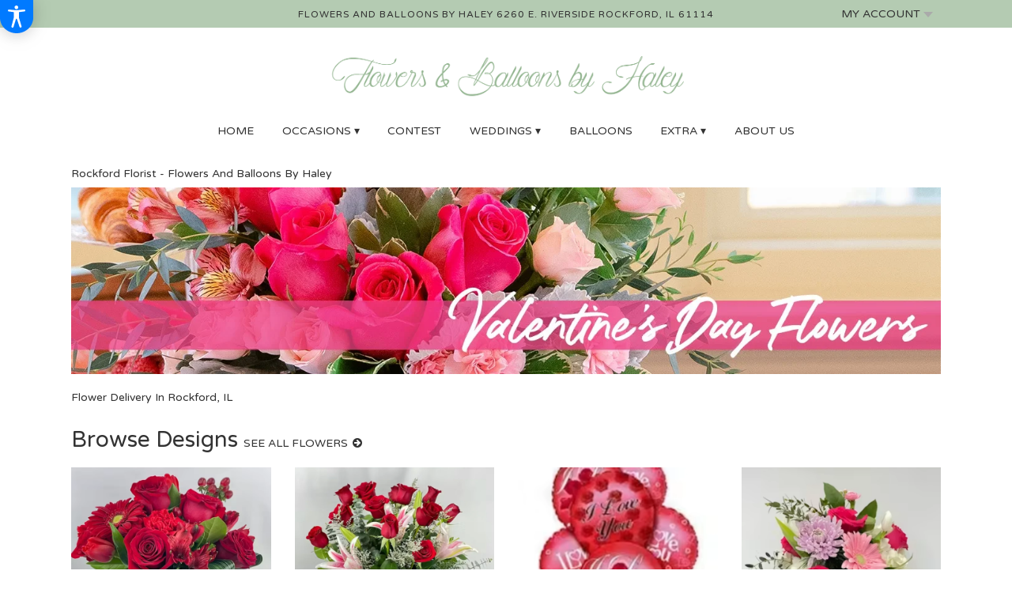

--- FILE ---
content_type: text/html; charset=UTF-8
request_url: https://flowersandballoonsrockfordil.com/
body_size: 53813
content:
<!DOCTYPE html>
<html class="noIE" lang="en-US">
<head><script type="text/javascript">(window.NREUM||(NREUM={})).init={ajax:{deny_list:["bam.nr-data.net"]},feature_flags:["soft_nav"]};(window.NREUM||(NREUM={})).loader_config={xpid:"UA4PVVdRGwUHV1NQBwU=",licenseKey:"0ac16663c3",applicationID:"6732204",browserID:"6732206"};;/*! For license information please see nr-loader-full-1.308.0.min.js.LICENSE.txt */
(()=>{var e,t,r={384:(e,t,r)=>{"use strict";r.d(t,{NT:()=>a,US:()=>u,Zm:()=>o,bQ:()=>d,dV:()=>c,pV:()=>l});var n=r(6154),i=r(1863),s=r(1910);const a={beacon:"bam.nr-data.net",errorBeacon:"bam.nr-data.net"};function o(){return n.gm.NREUM||(n.gm.NREUM={}),void 0===n.gm.newrelic&&(n.gm.newrelic=n.gm.NREUM),n.gm.NREUM}function c(){let e=o();return e.o||(e.o={ST:n.gm.setTimeout,SI:n.gm.setImmediate||n.gm.setInterval,CT:n.gm.clearTimeout,XHR:n.gm.XMLHttpRequest,REQ:n.gm.Request,EV:n.gm.Event,PR:n.gm.Promise,MO:n.gm.MutationObserver,FETCH:n.gm.fetch,WS:n.gm.WebSocket},(0,s.i)(...Object.values(e.o))),e}function d(e,t){let r=o();r.initializedAgents??={},t.initializedAt={ms:(0,i.t)(),date:new Date},r.initializedAgents[e]=t}function u(e,t){o()[e]=t}function l(){return function(){let e=o();const t=e.info||{};e.info={beacon:a.beacon,errorBeacon:a.errorBeacon,...t}}(),function(){let e=o();const t=e.init||{};e.init={...t}}(),c(),function(){let e=o();const t=e.loader_config||{};e.loader_config={...t}}(),o()}},782:(e,t,r)=>{"use strict";r.d(t,{T:()=>n});const n=r(860).K7.pageViewTiming},860:(e,t,r)=>{"use strict";r.d(t,{$J:()=>u,K7:()=>c,P3:()=>d,XX:()=>i,Yy:()=>o,df:()=>s,qY:()=>n,v4:()=>a});const n="events",i="jserrors",s="browser/blobs",a="rum",o="browser/logs",c={ajax:"ajax",genericEvents:"generic_events",jserrors:i,logging:"logging",metrics:"metrics",pageAction:"page_action",pageViewEvent:"page_view_event",pageViewTiming:"page_view_timing",sessionReplay:"session_replay",sessionTrace:"session_trace",softNav:"soft_navigations",spa:"spa"},d={[c.pageViewEvent]:1,[c.pageViewTiming]:2,[c.metrics]:3,[c.jserrors]:4,[c.spa]:5,[c.ajax]:6,[c.sessionTrace]:7,[c.softNav]:8,[c.sessionReplay]:9,[c.logging]:10,[c.genericEvents]:11},u={[c.pageViewEvent]:a,[c.pageViewTiming]:n,[c.ajax]:n,[c.spa]:n,[c.softNav]:n,[c.metrics]:i,[c.jserrors]:i,[c.sessionTrace]:s,[c.sessionReplay]:s,[c.logging]:o,[c.genericEvents]:"ins"}},944:(e,t,r)=>{"use strict";r.d(t,{R:()=>i});var n=r(3241);function i(e,t){"function"==typeof console.debug&&(console.debug("New Relic Warning: https://github.com/newrelic/newrelic-browser-agent/blob/main/docs/warning-codes.md#".concat(e),t),(0,n.W)({agentIdentifier:null,drained:null,type:"data",name:"warn",feature:"warn",data:{code:e,secondary:t}}))}},993:(e,t,r)=>{"use strict";r.d(t,{A$:()=>s,ET:()=>a,TZ:()=>o,p_:()=>i});var n=r(860);const i={ERROR:"ERROR",WARN:"WARN",INFO:"INFO",DEBUG:"DEBUG",TRACE:"TRACE"},s={OFF:0,ERROR:1,WARN:2,INFO:3,DEBUG:4,TRACE:5},a="log",o=n.K7.logging},1541:(e,t,r)=>{"use strict";r.d(t,{U:()=>i,f:()=>n});const n={MFE:"MFE",BA:"BA"};function i(e,t){if(2!==t?.harvestEndpointVersion)return{};const r=t.agentRef.runtime.appMetadata.agents[0].entityGuid;return e?{"source.id":e.id,"source.name":e.name,"source.type":e.type,"parent.id":e.parent?.id||r,"parent.type":e.parent?.type||n.BA}:{"entity.guid":r,appId:t.agentRef.info.applicationID}}},1687:(e,t,r)=>{"use strict";r.d(t,{Ak:()=>d,Ze:()=>h,x3:()=>u});var n=r(3241),i=r(7836),s=r(3606),a=r(860),o=r(2646);const c={};function d(e,t){const r={staged:!1,priority:a.P3[t]||0};l(e),c[e].get(t)||c[e].set(t,r)}function u(e,t){e&&c[e]&&(c[e].get(t)&&c[e].delete(t),p(e,t,!1),c[e].size&&f(e))}function l(e){if(!e)throw new Error("agentIdentifier required");c[e]||(c[e]=new Map)}function h(e="",t="feature",r=!1){if(l(e),!e||!c[e].get(t)||r)return p(e,t);c[e].get(t).staged=!0,f(e)}function f(e){const t=Array.from(c[e]);t.every(([e,t])=>t.staged)&&(t.sort((e,t)=>e[1].priority-t[1].priority),t.forEach(([t])=>{c[e].delete(t),p(e,t)}))}function p(e,t,r=!0){const a=e?i.ee.get(e):i.ee,c=s.i.handlers;if(!a.aborted&&a.backlog&&c){if((0,n.W)({agentIdentifier:e,type:"lifecycle",name:"drain",feature:t}),r){const e=a.backlog[t],r=c[t];if(r){for(let t=0;e&&t<e.length;++t)g(e[t],r);Object.entries(r).forEach(([e,t])=>{Object.values(t||{}).forEach(t=>{t[0]?.on&&t[0]?.context()instanceof o.y&&t[0].on(e,t[1])})})}}a.isolatedBacklog||delete c[t],a.backlog[t]=null,a.emit("drain-"+t,[])}}function g(e,t){var r=e[1];Object.values(t[r]||{}).forEach(t=>{var r=e[0];if(t[0]===r){var n=t[1],i=e[3],s=e[2];n.apply(i,s)}})}},1738:(e,t,r)=>{"use strict";r.d(t,{U:()=>f,Y:()=>h});var n=r(3241),i=r(9908),s=r(1863),a=r(944),o=r(5701),c=r(3969),d=r(8362),u=r(860),l=r(4261);function h(e,t,r,s){const h=s||r;!h||h[e]&&h[e]!==d.d.prototype[e]||(h[e]=function(){(0,i.p)(c.xV,["API/"+e+"/called"],void 0,u.K7.metrics,r.ee),(0,n.W)({agentIdentifier:r.agentIdentifier,drained:!!o.B?.[r.agentIdentifier],type:"data",name:"api",feature:l.Pl+e,data:{}});try{return t.apply(this,arguments)}catch(e){(0,a.R)(23,e)}})}function f(e,t,r,n,a){const o=e.info;null===r?delete o.jsAttributes[t]:o.jsAttributes[t]=r,(a||null===r)&&(0,i.p)(l.Pl+n,[(0,s.t)(),t,r],void 0,"session",e.ee)}},1741:(e,t,r)=>{"use strict";r.d(t,{W:()=>s});var n=r(944),i=r(4261);class s{#e(e,...t){if(this[e]!==s.prototype[e])return this[e](...t);(0,n.R)(35,e)}addPageAction(e,t){return this.#e(i.hG,e,t)}register(e){return this.#e(i.eY,e)}recordCustomEvent(e,t){return this.#e(i.fF,e,t)}setPageViewName(e,t){return this.#e(i.Fw,e,t)}setCustomAttribute(e,t,r){return this.#e(i.cD,e,t,r)}noticeError(e,t){return this.#e(i.o5,e,t)}setUserId(e,t=!1){return this.#e(i.Dl,e,t)}setApplicationVersion(e){return this.#e(i.nb,e)}setErrorHandler(e){return this.#e(i.bt,e)}addRelease(e,t){return this.#e(i.k6,e,t)}log(e,t){return this.#e(i.$9,e,t)}start(){return this.#e(i.d3)}finished(e){return this.#e(i.BL,e)}recordReplay(){return this.#e(i.CH)}pauseReplay(){return this.#e(i.Tb)}addToTrace(e){return this.#e(i.U2,e)}setCurrentRouteName(e){return this.#e(i.PA,e)}interaction(e){return this.#e(i.dT,e)}wrapLogger(e,t,r){return this.#e(i.Wb,e,t,r)}measure(e,t){return this.#e(i.V1,e,t)}consent(e){return this.#e(i.Pv,e)}}},1863:(e,t,r)=>{"use strict";function n(){return Math.floor(performance.now())}r.d(t,{t:()=>n})},1910:(e,t,r)=>{"use strict";r.d(t,{i:()=>s});var n=r(944);const i=new Map;function s(...e){return e.every(e=>{if(i.has(e))return i.get(e);const t="function"==typeof e?e.toString():"",r=t.includes("[native code]"),s=t.includes("nrWrapper");return r||s||(0,n.R)(64,e?.name||t),i.set(e,r),r})}},2555:(e,t,r)=>{"use strict";r.d(t,{D:()=>o,f:()=>a});var n=r(384),i=r(8122);const s={beacon:n.NT.beacon,errorBeacon:n.NT.errorBeacon,licenseKey:void 0,applicationID:void 0,sa:void 0,queueTime:void 0,applicationTime:void 0,ttGuid:void 0,user:void 0,account:void 0,product:void 0,extra:void 0,jsAttributes:{},userAttributes:void 0,atts:void 0,transactionName:void 0,tNamePlain:void 0};function a(e){try{return!!e.licenseKey&&!!e.errorBeacon&&!!e.applicationID}catch(e){return!1}}const o=e=>(0,i.a)(e,s)},2614:(e,t,r)=>{"use strict";r.d(t,{BB:()=>a,H3:()=>n,g:()=>d,iL:()=>c,tS:()=>o,uh:()=>i,wk:()=>s});const n="NRBA",i="SESSION",s=144e5,a=18e5,o={STARTED:"session-started",PAUSE:"session-pause",RESET:"session-reset",RESUME:"session-resume",UPDATE:"session-update"},c={SAME_TAB:"same-tab",CROSS_TAB:"cross-tab"},d={OFF:0,FULL:1,ERROR:2}},2646:(e,t,r)=>{"use strict";r.d(t,{y:()=>n});class n{constructor(e){this.contextId=e}}},2843:(e,t,r)=>{"use strict";r.d(t,{G:()=>s,u:()=>i});var n=r(3878);function i(e,t=!1,r,i){(0,n.DD)("visibilitychange",function(){if(t)return void("hidden"===document.visibilityState&&e());e(document.visibilityState)},r,i)}function s(e,t,r){(0,n.sp)("pagehide",e,t,r)}},3241:(e,t,r)=>{"use strict";r.d(t,{W:()=>s});var n=r(6154);const i="newrelic";function s(e={}){try{n.gm.dispatchEvent(new CustomEvent(i,{detail:e}))}catch(e){}}},3304:(e,t,r)=>{"use strict";r.d(t,{A:()=>s});var n=r(7836);const i=()=>{const e=new WeakSet;return(t,r)=>{if("object"==typeof r&&null!==r){if(e.has(r))return;e.add(r)}return r}};function s(e){try{return JSON.stringify(e,i())??""}catch(e){try{n.ee.emit("internal-error",[e])}catch(e){}return""}}},3333:(e,t,r)=>{"use strict";r.d(t,{$v:()=>u,TZ:()=>n,Xh:()=>c,Zp:()=>i,kd:()=>d,mq:()=>o,nf:()=>a,qN:()=>s});const n=r(860).K7.genericEvents,i=["auxclick","click","copy","keydown","paste","scrollend"],s=["focus","blur"],a=4,o=1e3,c=2e3,d=["PageAction","UserAction","BrowserPerformance"],u={RESOURCES:"experimental.resources",REGISTER:"register"}},3434:(e,t,r)=>{"use strict";r.d(t,{Jt:()=>s,YM:()=>d});var n=r(7836),i=r(5607);const s="nr@original:".concat(i.W),a=50;var o=Object.prototype.hasOwnProperty,c=!1;function d(e,t){return e||(e=n.ee),r.inPlace=function(e,t,n,i,s){n||(n="");const a="-"===n.charAt(0);for(let o=0;o<t.length;o++){const c=t[o],d=e[c];l(d)||(e[c]=r(d,a?c+n:n,i,c,s))}},r.flag=s,r;function r(t,r,n,c,d){return l(t)?t:(r||(r=""),nrWrapper[s]=t,function(e,t,r){if(Object.defineProperty&&Object.keys)try{return Object.keys(e).forEach(function(r){Object.defineProperty(t,r,{get:function(){return e[r]},set:function(t){return e[r]=t,t}})}),t}catch(e){u([e],r)}for(var n in e)o.call(e,n)&&(t[n]=e[n])}(t,nrWrapper,e),nrWrapper);function nrWrapper(){var s,o,l,h;let f;try{o=this,s=[...arguments],l="function"==typeof n?n(s,o):n||{}}catch(t){u([t,"",[s,o,c],l],e)}i(r+"start",[s,o,c],l,d);const p=performance.now();let g;try{return h=t.apply(o,s),g=performance.now(),h}catch(e){throw g=performance.now(),i(r+"err",[s,o,e],l,d),f=e,f}finally{const e=g-p,t={start:p,end:g,duration:e,isLongTask:e>=a,methodName:c,thrownError:f};t.isLongTask&&i("long-task",[t,o],l,d),i(r+"end",[s,o,h],l,d)}}}function i(r,n,i,s){if(!c||t){var a=c;c=!0;try{e.emit(r,n,i,t,s)}catch(t){u([t,r,n,i],e)}c=a}}}function u(e,t){t||(t=n.ee);try{t.emit("internal-error",e)}catch(e){}}function l(e){return!(e&&"function"==typeof e&&e.apply&&!e[s])}},3606:(e,t,r)=>{"use strict";r.d(t,{i:()=>s});var n=r(9908);s.on=a;var i=s.handlers={};function s(e,t,r,s){a(s||n.d,i,e,t,r)}function a(e,t,r,i,s){s||(s="feature"),e||(e=n.d);var a=t[s]=t[s]||{};(a[r]=a[r]||[]).push([e,i])}},3738:(e,t,r)=>{"use strict";r.d(t,{He:()=>i,Kp:()=>o,Lc:()=>d,Rz:()=>u,TZ:()=>n,bD:()=>s,d3:()=>a,jx:()=>l,sl:()=>h,uP:()=>c});const n=r(860).K7.sessionTrace,i="bstResource",s="resource",a="-start",o="-end",c="fn"+a,d="fn"+o,u="pushState",l=1e3,h=3e4},3785:(e,t,r)=>{"use strict";r.d(t,{R:()=>c,b:()=>d});var n=r(9908),i=r(1863),s=r(860),a=r(3969),o=r(993);function c(e,t,r={},c=o.p_.INFO,d=!0,u,l=(0,i.t)()){(0,n.p)(a.xV,["API/logging/".concat(c.toLowerCase(),"/called")],void 0,s.K7.metrics,e),(0,n.p)(o.ET,[l,t,r,c,d,u],void 0,s.K7.logging,e)}function d(e){return"string"==typeof e&&Object.values(o.p_).some(t=>t===e.toUpperCase().trim())}},3878:(e,t,r)=>{"use strict";function n(e,t){return{capture:e,passive:!1,signal:t}}function i(e,t,r=!1,i){window.addEventListener(e,t,n(r,i))}function s(e,t,r=!1,i){document.addEventListener(e,t,n(r,i))}r.d(t,{DD:()=>s,jT:()=>n,sp:()=>i})},3969:(e,t,r)=>{"use strict";r.d(t,{TZ:()=>n,XG:()=>o,rs:()=>i,xV:()=>a,z_:()=>s});const n=r(860).K7.metrics,i="sm",s="cm",a="storeSupportabilityMetrics",o="storeEventMetrics"},4234:(e,t,r)=>{"use strict";r.d(t,{W:()=>s});var n=r(7836),i=r(1687);class s{constructor(e,t){this.agentIdentifier=e,this.ee=n.ee.get(e),this.featureName=t,this.blocked=!1}deregisterDrain(){(0,i.x3)(this.agentIdentifier,this.featureName)}}},4261:(e,t,r)=>{"use strict";r.d(t,{$9:()=>d,BL:()=>o,CH:()=>f,Dl:()=>w,Fw:()=>y,PA:()=>m,Pl:()=>n,Pv:()=>T,Tb:()=>l,U2:()=>s,V1:()=>E,Wb:()=>x,bt:()=>b,cD:()=>v,d3:()=>R,dT:()=>c,eY:()=>p,fF:()=>h,hG:()=>i,k6:()=>a,nb:()=>g,o5:()=>u});const n="api-",i="addPageAction",s="addToTrace",a="addRelease",o="finished",c="interaction",d="log",u="noticeError",l="pauseReplay",h="recordCustomEvent",f="recordReplay",p="register",g="setApplicationVersion",m="setCurrentRouteName",v="setCustomAttribute",b="setErrorHandler",y="setPageViewName",w="setUserId",R="start",x="wrapLogger",E="measure",T="consent"},5205:(e,t,r)=>{"use strict";r.d(t,{j:()=>S});var n=r(384),i=r(1741);var s=r(2555),a=r(3333);const o=e=>{if(!e||"string"!=typeof e)return!1;try{document.createDocumentFragment().querySelector(e)}catch{return!1}return!0};var c=r(2614),d=r(944),u=r(8122);const l="[data-nr-mask]",h=e=>(0,u.a)(e,(()=>{const e={feature_flags:[],experimental:{allow_registered_children:!1,resources:!1},mask_selector:"*",block_selector:"[data-nr-block]",mask_input_options:{color:!1,date:!1,"datetime-local":!1,email:!1,month:!1,number:!1,range:!1,search:!1,tel:!1,text:!1,time:!1,url:!1,week:!1,textarea:!1,select:!1,password:!0}};return{ajax:{deny_list:void 0,block_internal:!0,enabled:!0,autoStart:!0},api:{get allow_registered_children(){return e.feature_flags.includes(a.$v.REGISTER)||e.experimental.allow_registered_children},set allow_registered_children(t){e.experimental.allow_registered_children=t},duplicate_registered_data:!1},browser_consent_mode:{enabled:!1},distributed_tracing:{enabled:void 0,exclude_newrelic_header:void 0,cors_use_newrelic_header:void 0,cors_use_tracecontext_headers:void 0,allowed_origins:void 0},get feature_flags(){return e.feature_flags},set feature_flags(t){e.feature_flags=t},generic_events:{enabled:!0,autoStart:!0},harvest:{interval:30},jserrors:{enabled:!0,autoStart:!0},logging:{enabled:!0,autoStart:!0},metrics:{enabled:!0,autoStart:!0},obfuscate:void 0,page_action:{enabled:!0},page_view_event:{enabled:!0,autoStart:!0},page_view_timing:{enabled:!0,autoStart:!0},performance:{capture_marks:!1,capture_measures:!1,capture_detail:!0,resources:{get enabled(){return e.feature_flags.includes(a.$v.RESOURCES)||e.experimental.resources},set enabled(t){e.experimental.resources=t},asset_types:[],first_party_domains:[],ignore_newrelic:!0}},privacy:{cookies_enabled:!0},proxy:{assets:void 0,beacon:void 0},session:{expiresMs:c.wk,inactiveMs:c.BB},session_replay:{autoStart:!0,enabled:!1,preload:!1,sampling_rate:10,error_sampling_rate:100,collect_fonts:!1,inline_images:!1,fix_stylesheets:!0,mask_all_inputs:!0,get mask_text_selector(){return e.mask_selector},set mask_text_selector(t){o(t)?e.mask_selector="".concat(t,",").concat(l):""===t||null===t?e.mask_selector=l:(0,d.R)(5,t)},get block_class(){return"nr-block"},get ignore_class(){return"nr-ignore"},get mask_text_class(){return"nr-mask"},get block_selector(){return e.block_selector},set block_selector(t){o(t)?e.block_selector+=",".concat(t):""!==t&&(0,d.R)(6,t)},get mask_input_options(){return e.mask_input_options},set mask_input_options(t){t&&"object"==typeof t?e.mask_input_options={...t,password:!0}:(0,d.R)(7,t)}},session_trace:{enabled:!0,autoStart:!0},soft_navigations:{enabled:!0,autoStart:!0},spa:{enabled:!0,autoStart:!0},ssl:void 0,user_actions:{enabled:!0,elementAttributes:["id","className","tagName","type"]}}})());var f=r(6154),p=r(9324);let g=0;const m={buildEnv:p.F3,distMethod:p.Xs,version:p.xv,originTime:f.WN},v={consented:!1},b={appMetadata:{},get consented(){return this.session?.state?.consent||v.consented},set consented(e){v.consented=e},customTransaction:void 0,denyList:void 0,disabled:!1,harvester:void 0,isolatedBacklog:!1,isRecording:!1,loaderType:void 0,maxBytes:3e4,obfuscator:void 0,onerror:void 0,ptid:void 0,releaseIds:{},session:void 0,timeKeeper:void 0,registeredEntities:[],jsAttributesMetadata:{bytes:0},get harvestCount(){return++g}},y=e=>{const t=(0,u.a)(e,b),r=Object.keys(m).reduce((e,t)=>(e[t]={value:m[t],writable:!1,configurable:!0,enumerable:!0},e),{});return Object.defineProperties(t,r)};var w=r(5701);const R=e=>{const t=e.startsWith("http");e+="/",r.p=t?e:"https://"+e};var x=r(7836),E=r(3241);const T={accountID:void 0,trustKey:void 0,agentID:void 0,licenseKey:void 0,applicationID:void 0,xpid:void 0},A=e=>(0,u.a)(e,T),_=new Set;function S(e,t={},r,a){let{init:o,info:c,loader_config:d,runtime:u={},exposed:l=!0}=t;if(!c){const e=(0,n.pV)();o=e.init,c=e.info,d=e.loader_config}e.init=h(o||{}),e.loader_config=A(d||{}),c.jsAttributes??={},f.bv&&(c.jsAttributes.isWorker=!0),e.info=(0,s.D)(c);const p=e.init,g=[c.beacon,c.errorBeacon];_.has(e.agentIdentifier)||(p.proxy.assets&&(R(p.proxy.assets),g.push(p.proxy.assets)),p.proxy.beacon&&g.push(p.proxy.beacon),e.beacons=[...g],function(e){const t=(0,n.pV)();Object.getOwnPropertyNames(i.W.prototype).forEach(r=>{const n=i.W.prototype[r];if("function"!=typeof n||"constructor"===n)return;let s=t[r];e[r]&&!1!==e.exposed&&"micro-agent"!==e.runtime?.loaderType&&(t[r]=(...t)=>{const n=e[r](...t);return s?s(...t):n})})}(e),(0,n.US)("activatedFeatures",w.B)),u.denyList=[...p.ajax.deny_list||[],...p.ajax.block_internal?g:[]],u.ptid=e.agentIdentifier,u.loaderType=r,e.runtime=y(u),_.has(e.agentIdentifier)||(e.ee=x.ee.get(e.agentIdentifier),e.exposed=l,(0,E.W)({agentIdentifier:e.agentIdentifier,drained:!!w.B?.[e.agentIdentifier],type:"lifecycle",name:"initialize",feature:void 0,data:e.config})),_.add(e.agentIdentifier)}},5270:(e,t,r)=>{"use strict";r.d(t,{Aw:()=>a,SR:()=>s,rF:()=>o});var n=r(384),i=r(7767);function s(e){return!!(0,n.dV)().o.MO&&(0,i.V)(e)&&!0===e?.session_trace.enabled}function a(e){return!0===e?.session_replay.preload&&s(e)}function o(e,t){try{if("string"==typeof t?.type){if("password"===t.type.toLowerCase())return"*".repeat(e?.length||0);if(void 0!==t?.dataset?.nrUnmask||t?.classList?.contains("nr-unmask"))return e}}catch(e){}return"string"==typeof e?e.replace(/[\S]/g,"*"):"*".repeat(e?.length||0)}},5289:(e,t,r)=>{"use strict";r.d(t,{GG:()=>a,Qr:()=>c,sB:()=>o});var n=r(3878),i=r(6389);function s(){return"undefined"==typeof document||"complete"===document.readyState}function a(e,t){if(s())return e();const r=(0,i.J)(e),a=setInterval(()=>{s()&&(clearInterval(a),r())},500);(0,n.sp)("load",r,t)}function o(e){if(s())return e();(0,n.DD)("DOMContentLoaded",e)}function c(e){if(s())return e();(0,n.sp)("popstate",e)}},5607:(e,t,r)=>{"use strict";r.d(t,{W:()=>n});const n=(0,r(9566).bz)()},5701:(e,t,r)=>{"use strict";r.d(t,{B:()=>s,t:()=>a});var n=r(3241);const i=new Set,s={};function a(e,t){const r=t.agentIdentifier;s[r]??={},e&&"object"==typeof e&&(i.has(r)||(t.ee.emit("rumresp",[e]),s[r]=e,i.add(r),(0,n.W)({agentIdentifier:r,loaded:!0,drained:!0,type:"lifecycle",name:"load",feature:void 0,data:e})))}},6154:(e,t,r)=>{"use strict";r.d(t,{OF:()=>d,RI:()=>i,WN:()=>h,bv:()=>s,eN:()=>f,gm:()=>a,lR:()=>l,m:()=>c,mw:()=>o,sb:()=>u});var n=r(1863);const i="undefined"!=typeof window&&!!window.document,s="undefined"!=typeof WorkerGlobalScope&&("undefined"!=typeof self&&self instanceof WorkerGlobalScope&&self.navigator instanceof WorkerNavigator||"undefined"!=typeof globalThis&&globalThis instanceof WorkerGlobalScope&&globalThis.navigator instanceof WorkerNavigator),a=i?window:"undefined"!=typeof WorkerGlobalScope&&("undefined"!=typeof self&&self instanceof WorkerGlobalScope&&self||"undefined"!=typeof globalThis&&globalThis instanceof WorkerGlobalScope&&globalThis),o=Boolean("hidden"===a?.document?.visibilityState),c=""+a?.location,d=/iPad|iPhone|iPod/.test(a.navigator?.userAgent),u=d&&"undefined"==typeof SharedWorker,l=(()=>{const e=a.navigator?.userAgent?.match(/Firefox[/\s](\d+\.\d+)/);return Array.isArray(e)&&e.length>=2?+e[1]:0})(),h=Date.now()-(0,n.t)(),f=()=>"undefined"!=typeof PerformanceNavigationTiming&&a?.performance?.getEntriesByType("navigation")?.[0]?.responseStart},6344:(e,t,r)=>{"use strict";r.d(t,{BB:()=>u,Qb:()=>l,TZ:()=>i,Ug:()=>a,Vh:()=>s,_s:()=>o,bc:()=>d,yP:()=>c});var n=r(2614);const i=r(860).K7.sessionReplay,s="errorDuringReplay",a=.12,o={DomContentLoaded:0,Load:1,FullSnapshot:2,IncrementalSnapshot:3,Meta:4,Custom:5},c={[n.g.ERROR]:15e3,[n.g.FULL]:3e5,[n.g.OFF]:0},d={RESET:{message:"Session was reset",sm:"Reset"},IMPORT:{message:"Recorder failed to import",sm:"Import"},TOO_MANY:{message:"429: Too Many Requests",sm:"Too-Many"},TOO_BIG:{message:"Payload was too large",sm:"Too-Big"},CROSS_TAB:{message:"Session Entity was set to OFF on another tab",sm:"Cross-Tab"},ENTITLEMENTS:{message:"Session Replay is not allowed and will not be started",sm:"Entitlement"}},u=5e3,l={API:"api",RESUME:"resume",SWITCH_TO_FULL:"switchToFull",INITIALIZE:"initialize",PRELOAD:"preload"}},6389:(e,t,r)=>{"use strict";function n(e,t=500,r={}){const n=r?.leading||!1;let i;return(...r)=>{n&&void 0===i&&(e.apply(this,r),i=setTimeout(()=>{i=clearTimeout(i)},t)),n||(clearTimeout(i),i=setTimeout(()=>{e.apply(this,r)},t))}}function i(e){let t=!1;return(...r)=>{t||(t=!0,e.apply(this,r))}}r.d(t,{J:()=>i,s:()=>n})},6630:(e,t,r)=>{"use strict";r.d(t,{T:()=>n});const n=r(860).K7.pageViewEvent},6774:(e,t,r)=>{"use strict";r.d(t,{T:()=>n});const n=r(860).K7.jserrors},7295:(e,t,r)=>{"use strict";r.d(t,{Xv:()=>a,gX:()=>i,iW:()=>s});var n=[];function i(e){if(!e||s(e))return!1;if(0===n.length)return!0;if("*"===n[0].hostname)return!1;for(var t=0;t<n.length;t++){var r=n[t];if(r.hostname.test(e.hostname)&&r.pathname.test(e.pathname))return!1}return!0}function s(e){return void 0===e.hostname}function a(e){if(n=[],e&&e.length)for(var t=0;t<e.length;t++){let r=e[t];if(!r)continue;if("*"===r)return void(n=[{hostname:"*"}]);0===r.indexOf("http://")?r=r.substring(7):0===r.indexOf("https://")&&(r=r.substring(8));const i=r.indexOf("/");let s,a;i>0?(s=r.substring(0,i),a=r.substring(i)):(s=r,a="*");let[c]=s.split(":");n.push({hostname:o(c),pathname:o(a,!0)})}}function o(e,t=!1){const r=e.replace(/[.+?^${}()|[\]\\]/g,e=>"\\"+e).replace(/\*/g,".*?");return new RegExp((t?"^":"")+r+"$")}},7485:(e,t,r)=>{"use strict";r.d(t,{D:()=>i});var n=r(6154);function i(e){if(0===(e||"").indexOf("data:"))return{protocol:"data"};try{const t=new URL(e,location.href),r={port:t.port,hostname:t.hostname,pathname:t.pathname,search:t.search,protocol:t.protocol.slice(0,t.protocol.indexOf(":")),sameOrigin:t.protocol===n.gm?.location?.protocol&&t.host===n.gm?.location?.host};return r.port&&""!==r.port||("http:"===t.protocol&&(r.port="80"),"https:"===t.protocol&&(r.port="443")),r.pathname&&""!==r.pathname?r.pathname.startsWith("/")||(r.pathname="/".concat(r.pathname)):r.pathname="/",r}catch(e){return{}}}},7699:(e,t,r)=>{"use strict";r.d(t,{It:()=>s,KC:()=>o,No:()=>i,qh:()=>a});var n=r(860);const i=16e3,s=1e6,a="SESSION_ERROR",o={[n.K7.logging]:!0,[n.K7.genericEvents]:!1,[n.K7.jserrors]:!1,[n.K7.ajax]:!1}},7767:(e,t,r)=>{"use strict";r.d(t,{V:()=>i});var n=r(6154);const i=e=>n.RI&&!0===e?.privacy.cookies_enabled},7836:(e,t,r)=>{"use strict";r.d(t,{P:()=>o,ee:()=>c});var n=r(384),i=r(8990),s=r(2646),a=r(5607);const o="nr@context:".concat(a.W),c=function e(t,r){var n={},a={},u={},l=!1;try{l=16===r.length&&d.initializedAgents?.[r]?.runtime.isolatedBacklog}catch(e){}var h={on:p,addEventListener:p,removeEventListener:function(e,t){var r=n[e];if(!r)return;for(var i=0;i<r.length;i++)r[i]===t&&r.splice(i,1)},emit:function(e,r,n,i,s){!1!==s&&(s=!0);if(c.aborted&&!i)return;t&&s&&t.emit(e,r,n);var o=f(n);g(e).forEach(e=>{e.apply(o,r)});var d=v()[a[e]];d&&d.push([h,e,r,o]);return o},get:m,listeners:g,context:f,buffer:function(e,t){const r=v();if(t=t||"feature",h.aborted)return;Object.entries(e||{}).forEach(([e,n])=>{a[n]=t,t in r||(r[t]=[])})},abort:function(){h._aborted=!0,Object.keys(h.backlog).forEach(e=>{delete h.backlog[e]})},isBuffering:function(e){return!!v()[a[e]]},debugId:r,backlog:l?{}:t&&"object"==typeof t.backlog?t.backlog:{},isolatedBacklog:l};return Object.defineProperty(h,"aborted",{get:()=>{let e=h._aborted||!1;return e||(t&&(e=t.aborted),e)}}),h;function f(e){return e&&e instanceof s.y?e:e?(0,i.I)(e,o,()=>new s.y(o)):new s.y(o)}function p(e,t){n[e]=g(e).concat(t)}function g(e){return n[e]||[]}function m(t){return u[t]=u[t]||e(h,t)}function v(){return h.backlog}}(void 0,"globalEE"),d=(0,n.Zm)();d.ee||(d.ee=c)},8122:(e,t,r)=>{"use strict";r.d(t,{a:()=>i});var n=r(944);function i(e,t){try{if(!e||"object"!=typeof e)return(0,n.R)(3);if(!t||"object"!=typeof t)return(0,n.R)(4);const r=Object.create(Object.getPrototypeOf(t),Object.getOwnPropertyDescriptors(t)),s=0===Object.keys(r).length?e:r;for(let a in s)if(void 0!==e[a])try{if(null===e[a]){r[a]=null;continue}Array.isArray(e[a])&&Array.isArray(t[a])?r[a]=Array.from(new Set([...e[a],...t[a]])):"object"==typeof e[a]&&"object"==typeof t[a]?r[a]=i(e[a],t[a]):r[a]=e[a]}catch(e){r[a]||(0,n.R)(1,e)}return r}catch(e){(0,n.R)(2,e)}}},8139:(e,t,r)=>{"use strict";r.d(t,{u:()=>h});var n=r(7836),i=r(3434),s=r(8990),a=r(6154);const o={},c=a.gm.XMLHttpRequest,d="addEventListener",u="removeEventListener",l="nr@wrapped:".concat(n.P);function h(e){var t=function(e){return(e||n.ee).get("events")}(e);if(o[t.debugId]++)return t;o[t.debugId]=1;var r=(0,i.YM)(t,!0);function h(e){r.inPlace(e,[d,u],"-",p)}function p(e,t){return e[1]}return"getPrototypeOf"in Object&&(a.RI&&f(document,h),c&&f(c.prototype,h),f(a.gm,h)),t.on(d+"-start",function(e,t){var n=e[1];if(null!==n&&("function"==typeof n||"object"==typeof n)&&"newrelic"!==e[0]){var i=(0,s.I)(n,l,function(){var e={object:function(){if("function"!=typeof n.handleEvent)return;return n.handleEvent.apply(n,arguments)},function:n}[typeof n];return e?r(e,"fn-",null,e.name||"anonymous"):n});this.wrapped=e[1]=i}}),t.on(u+"-start",function(e){e[1]=this.wrapped||e[1]}),t}function f(e,t,...r){let n=e;for(;"object"==typeof n&&!Object.prototype.hasOwnProperty.call(n,d);)n=Object.getPrototypeOf(n);n&&t(n,...r)}},8362:(e,t,r)=>{"use strict";r.d(t,{d:()=>s});var n=r(9566),i=r(1741);class s extends i.W{agentIdentifier=(0,n.LA)(16)}},8374:(e,t,r)=>{r.nc=(()=>{try{return document?.currentScript?.nonce}catch(e){}return""})()},8990:(e,t,r)=>{"use strict";r.d(t,{I:()=>i});var n=Object.prototype.hasOwnProperty;function i(e,t,r){if(n.call(e,t))return e[t];var i=r();if(Object.defineProperty&&Object.keys)try{return Object.defineProperty(e,t,{value:i,writable:!0,enumerable:!1}),i}catch(e){}return e[t]=i,i}},9119:(e,t,r)=>{"use strict";r.d(t,{L:()=>s});var n=/([^?#]*)[^#]*(#[^?]*|$).*/,i=/([^?#]*)().*/;function s(e,t){return e?e.replace(t?n:i,"$1$2"):e}},9300:(e,t,r)=>{"use strict";r.d(t,{T:()=>n});const n=r(860).K7.ajax},9324:(e,t,r)=>{"use strict";r.d(t,{AJ:()=>a,F3:()=>i,Xs:()=>s,Yq:()=>o,xv:()=>n});const n="1.308.0",i="PROD",s="CDN",a="@newrelic/rrweb",o="1.0.1"},9566:(e,t,r)=>{"use strict";r.d(t,{LA:()=>o,ZF:()=>c,bz:()=>a,el:()=>d});var n=r(6154);const i="xxxxxxxx-xxxx-4xxx-yxxx-xxxxxxxxxxxx";function s(e,t){return e?15&e[t]:16*Math.random()|0}function a(){const e=n.gm?.crypto||n.gm?.msCrypto;let t,r=0;return e&&e.getRandomValues&&(t=e.getRandomValues(new Uint8Array(30))),i.split("").map(e=>"x"===e?s(t,r++).toString(16):"y"===e?(3&s()|8).toString(16):e).join("")}function o(e){const t=n.gm?.crypto||n.gm?.msCrypto;let r,i=0;t&&t.getRandomValues&&(r=t.getRandomValues(new Uint8Array(e)));const a=[];for(var o=0;o<e;o++)a.push(s(r,i++).toString(16));return a.join("")}function c(){return o(16)}function d(){return o(32)}},9908:(e,t,r)=>{"use strict";r.d(t,{d:()=>n,p:()=>i});var n=r(7836).ee.get("handle");function i(e,t,r,i,s){s?(s.buffer([e],i),s.emit(e,t,r)):(n.buffer([e],i),n.emit(e,t,r))}}},n={};function i(e){var t=n[e];if(void 0!==t)return t.exports;var s=n[e]={exports:{}};return r[e](s,s.exports,i),s.exports}i.m=r,i.d=(e,t)=>{for(var r in t)i.o(t,r)&&!i.o(e,r)&&Object.defineProperty(e,r,{enumerable:!0,get:t[r]})},i.f={},i.e=e=>Promise.all(Object.keys(i.f).reduce((t,r)=>(i.f[r](e,t),t),[])),i.u=e=>({95:"nr-full-compressor",222:"nr-full-recorder",891:"nr-full"}[e]+"-1.308.0.min.js"),i.o=(e,t)=>Object.prototype.hasOwnProperty.call(e,t),e={},t="NRBA-1.308.0.PROD:",i.l=(r,n,s,a)=>{if(e[r])e[r].push(n);else{var o,c;if(void 0!==s)for(var d=document.getElementsByTagName("script"),u=0;u<d.length;u++){var l=d[u];if(l.getAttribute("src")==r||l.getAttribute("data-webpack")==t+s){o=l;break}}if(!o){c=!0;var h={891:"sha512-fcveNDcpRQS9OweGhN4uJe88Qmg+EVyH6j/wngwL2Le0m7LYyz7q+JDx7KBxsdDF4TaPVsSmHg12T3pHwdLa7w==",222:"sha512-O8ZzdvgB4fRyt7k2Qrr4STpR+tCA2mcQEig6/dP3rRy9uEx1CTKQ6cQ7Src0361y7xS434ua+zIPo265ZpjlEg==",95:"sha512-jDWejat/6/UDex/9XjYoPPmpMPuEvBCSuCg/0tnihjbn5bh9mP3An0NzFV9T5Tc+3kKhaXaZA8UIKPAanD2+Gw=="};(o=document.createElement("script")).charset="utf-8",i.nc&&o.setAttribute("nonce",i.nc),o.setAttribute("data-webpack",t+s),o.src=r,0!==o.src.indexOf(window.location.origin+"/")&&(o.crossOrigin="anonymous"),h[a]&&(o.integrity=h[a])}e[r]=[n];var f=(t,n)=>{o.onerror=o.onload=null,clearTimeout(p);var i=e[r];if(delete e[r],o.parentNode&&o.parentNode.removeChild(o),i&&i.forEach(e=>e(n)),t)return t(n)},p=setTimeout(f.bind(null,void 0,{type:"timeout",target:o}),12e4);o.onerror=f.bind(null,o.onerror),o.onload=f.bind(null,o.onload),c&&document.head.appendChild(o)}},i.r=e=>{"undefined"!=typeof Symbol&&Symbol.toStringTag&&Object.defineProperty(e,Symbol.toStringTag,{value:"Module"}),Object.defineProperty(e,"__esModule",{value:!0})},i.p="https://js-agent.newrelic.com/",(()=>{var e={85:0,959:0};i.f.j=(t,r)=>{var n=i.o(e,t)?e[t]:void 0;if(0!==n)if(n)r.push(n[2]);else{var s=new Promise((r,i)=>n=e[t]=[r,i]);r.push(n[2]=s);var a=i.p+i.u(t),o=new Error;i.l(a,r=>{if(i.o(e,t)&&(0!==(n=e[t])&&(e[t]=void 0),n)){var s=r&&("load"===r.type?"missing":r.type),a=r&&r.target&&r.target.src;o.message="Loading chunk "+t+" failed: ("+s+": "+a+")",o.name="ChunkLoadError",o.type=s,o.request=a,n[1](o)}},"chunk-"+t,t)}};var t=(t,r)=>{var n,s,[a,o,c]=r,d=0;if(a.some(t=>0!==e[t])){for(n in o)i.o(o,n)&&(i.m[n]=o[n]);if(c)c(i)}for(t&&t(r);d<a.length;d++)s=a[d],i.o(e,s)&&e[s]&&e[s][0](),e[s]=0},r=self["webpackChunk:NRBA-1.308.0.PROD"]=self["webpackChunk:NRBA-1.308.0.PROD"]||[];r.forEach(t.bind(null,0)),r.push=t.bind(null,r.push.bind(r))})(),(()=>{"use strict";i(8374);var e=i(8362),t=i(860);const r=Object.values(t.K7);var n=i(5205);var s=i(9908),a=i(1863),o=i(4261),c=i(1738);var d=i(1687),u=i(4234),l=i(5289),h=i(6154),f=i(944),p=i(5270),g=i(7767),m=i(6389),v=i(7699);class b extends u.W{constructor(e,t){super(e.agentIdentifier,t),this.agentRef=e,this.abortHandler=void 0,this.featAggregate=void 0,this.loadedSuccessfully=void 0,this.onAggregateImported=new Promise(e=>{this.loadedSuccessfully=e}),this.deferred=Promise.resolve(),!1===e.init[this.featureName].autoStart?this.deferred=new Promise((t,r)=>{this.ee.on("manual-start-all",(0,m.J)(()=>{(0,d.Ak)(e.agentIdentifier,this.featureName),t()}))}):(0,d.Ak)(e.agentIdentifier,t)}importAggregator(e,t,r={}){if(this.featAggregate)return;const n=async()=>{let n;await this.deferred;try{if((0,g.V)(e.init)){const{setupAgentSession:t}=await i.e(891).then(i.bind(i,8766));n=t(e)}}catch(e){(0,f.R)(20,e),this.ee.emit("internal-error",[e]),(0,s.p)(v.qh,[e],void 0,this.featureName,this.ee)}try{if(!this.#t(this.featureName,n,e.init))return(0,d.Ze)(this.agentIdentifier,this.featureName),void this.loadedSuccessfully(!1);const{Aggregate:i}=await t();this.featAggregate=new i(e,r),e.runtime.harvester.initializedAggregates.push(this.featAggregate),this.loadedSuccessfully(!0)}catch(e){(0,f.R)(34,e),this.abortHandler?.(),(0,d.Ze)(this.agentIdentifier,this.featureName,!0),this.loadedSuccessfully(!1),this.ee&&this.ee.abort()}};h.RI?(0,l.GG)(()=>n(),!0):n()}#t(e,r,n){if(this.blocked)return!1;switch(e){case t.K7.sessionReplay:return(0,p.SR)(n)&&!!r;case t.K7.sessionTrace:return!!r;default:return!0}}}var y=i(6630),w=i(2614),R=i(3241);class x extends b{static featureName=y.T;constructor(e){var t;super(e,y.T),this.setupInspectionEvents(e.agentIdentifier),t=e,(0,c.Y)(o.Fw,function(e,r){"string"==typeof e&&("/"!==e.charAt(0)&&(e="/"+e),t.runtime.customTransaction=(r||"http://custom.transaction")+e,(0,s.p)(o.Pl+o.Fw,[(0,a.t)()],void 0,void 0,t.ee))},t),this.importAggregator(e,()=>i.e(891).then(i.bind(i,3718)))}setupInspectionEvents(e){const t=(t,r)=>{t&&(0,R.W)({agentIdentifier:e,timeStamp:t.timeStamp,loaded:"complete"===t.target.readyState,type:"window",name:r,data:t.target.location+""})};(0,l.sB)(e=>{t(e,"DOMContentLoaded")}),(0,l.GG)(e=>{t(e,"load")}),(0,l.Qr)(e=>{t(e,"navigate")}),this.ee.on(w.tS.UPDATE,(t,r)=>{(0,R.W)({agentIdentifier:e,type:"lifecycle",name:"session",data:r})})}}var E=i(384);class T extends e.d{constructor(e){var t;(super(),h.gm)?(this.features={},(0,E.bQ)(this.agentIdentifier,this),this.desiredFeatures=new Set(e.features||[]),this.desiredFeatures.add(x),(0,n.j)(this,e,e.loaderType||"agent"),t=this,(0,c.Y)(o.cD,function(e,r,n=!1){if("string"==typeof e){if(["string","number","boolean"].includes(typeof r)||null===r)return(0,c.U)(t,e,r,o.cD,n);(0,f.R)(40,typeof r)}else(0,f.R)(39,typeof e)},t),function(e){(0,c.Y)(o.Dl,function(t,r=!1){if("string"!=typeof t&&null!==t)return void(0,f.R)(41,typeof t);const n=e.info.jsAttributes["enduser.id"];r&&null!=n&&n!==t?(0,s.p)(o.Pl+"setUserIdAndResetSession",[t],void 0,"session",e.ee):(0,c.U)(e,"enduser.id",t,o.Dl,!0)},e)}(this),function(e){(0,c.Y)(o.nb,function(t){if("string"==typeof t||null===t)return(0,c.U)(e,"application.version",t,o.nb,!1);(0,f.R)(42,typeof t)},e)}(this),function(e){(0,c.Y)(o.d3,function(){e.ee.emit("manual-start-all")},e)}(this),function(e){(0,c.Y)(o.Pv,function(t=!0){if("boolean"==typeof t){if((0,s.p)(o.Pl+o.Pv,[t],void 0,"session",e.ee),e.runtime.consented=t,t){const t=e.features.page_view_event;t.onAggregateImported.then(e=>{const r=t.featAggregate;e&&!r.sentRum&&r.sendRum()})}}else(0,f.R)(65,typeof t)},e)}(this),this.run()):(0,f.R)(21)}get config(){return{info:this.info,init:this.init,loader_config:this.loader_config,runtime:this.runtime}}get api(){return this}run(){try{const e=function(e){const t={};return r.forEach(r=>{t[r]=!!e[r]?.enabled}),t}(this.init),n=[...this.desiredFeatures];n.sort((e,r)=>t.P3[e.featureName]-t.P3[r.featureName]),n.forEach(r=>{if(!e[r.featureName]&&r.featureName!==t.K7.pageViewEvent)return;if(r.featureName===t.K7.spa)return void(0,f.R)(67);const n=function(e){switch(e){case t.K7.ajax:return[t.K7.jserrors];case t.K7.sessionTrace:return[t.K7.ajax,t.K7.pageViewEvent];case t.K7.sessionReplay:return[t.K7.sessionTrace];case t.K7.pageViewTiming:return[t.K7.pageViewEvent];default:return[]}}(r.featureName).filter(e=>!(e in this.features));n.length>0&&(0,f.R)(36,{targetFeature:r.featureName,missingDependencies:n}),this.features[r.featureName]=new r(this)})}catch(e){(0,f.R)(22,e);for(const e in this.features)this.features[e].abortHandler?.();const t=(0,E.Zm)();delete t.initializedAgents[this.agentIdentifier]?.features,delete this.sharedAggregator;return t.ee.get(this.agentIdentifier).abort(),!1}}}var A=i(2843),_=i(782);class S extends b{static featureName=_.T;constructor(e){super(e,_.T),h.RI&&((0,A.u)(()=>(0,s.p)("docHidden",[(0,a.t)()],void 0,_.T,this.ee),!0),(0,A.G)(()=>(0,s.p)("winPagehide",[(0,a.t)()],void 0,_.T,this.ee)),this.importAggregator(e,()=>i.e(891).then(i.bind(i,9018))))}}var O=i(3969);class I extends b{static featureName=O.TZ;constructor(e){super(e,O.TZ),h.RI&&document.addEventListener("securitypolicyviolation",e=>{(0,s.p)(O.xV,["Generic/CSPViolation/Detected"],void 0,this.featureName,this.ee)}),this.importAggregator(e,()=>i.e(891).then(i.bind(i,6555)))}}var P=i(6774),k=i(3878),N=i(3304);class D{constructor(e,t,r,n,i){this.name="UncaughtError",this.message="string"==typeof e?e:(0,N.A)(e),this.sourceURL=t,this.line=r,this.column=n,this.__newrelic=i}}function j(e){return M(e)?e:new D(void 0!==e?.message?e.message:e,e?.filename||e?.sourceURL,e?.lineno||e?.line,e?.colno||e?.col,e?.__newrelic,e?.cause)}function C(e){const t="Unhandled Promise Rejection: ";if(!e?.reason)return;if(M(e.reason)){try{e.reason.message.startsWith(t)||(e.reason.message=t+e.reason.message)}catch(e){}return j(e.reason)}const r=j(e.reason);return(r.message||"").startsWith(t)||(r.message=t+r.message),r}function L(e){if(e.error instanceof SyntaxError&&!/:\d+$/.test(e.error.stack?.trim())){const t=new D(e.message,e.filename,e.lineno,e.colno,e.error.__newrelic,e.cause);return t.name=SyntaxError.name,t}return M(e.error)?e.error:j(e)}function M(e){return e instanceof Error&&!!e.stack}function B(e,r,n,i,o=(0,a.t)()){"string"==typeof e&&(e=new Error(e)),(0,s.p)("err",[e,o,!1,r,n.runtime.isRecording,void 0,i],void 0,t.K7.jserrors,n.ee),(0,s.p)("uaErr",[],void 0,t.K7.genericEvents,n.ee)}var H=i(1541),K=i(993),W=i(3785);function U(e,{customAttributes:t={},level:r=K.p_.INFO}={},n,i,s=(0,a.t)()){(0,W.R)(n.ee,e,t,r,!1,i,s)}function F(e,r,n,i,c=(0,a.t)()){(0,s.p)(o.Pl+o.hG,[c,e,r,i],void 0,t.K7.genericEvents,n.ee)}function V(e,r,n,i,c=(0,a.t)()){const{start:d,end:u,customAttributes:l}=r||{},h={customAttributes:l||{}};if("object"!=typeof h.customAttributes||"string"!=typeof e||0===e.length)return void(0,f.R)(57);const p=(e,t)=>null==e?t:"number"==typeof e?e:e instanceof PerformanceMark?e.startTime:Number.NaN;if(h.start=p(d,0),h.end=p(u,c),Number.isNaN(h.start)||Number.isNaN(h.end))(0,f.R)(57);else{if(h.duration=h.end-h.start,!(h.duration<0))return(0,s.p)(o.Pl+o.V1,[h,e,i],void 0,t.K7.genericEvents,n.ee),h;(0,f.R)(58)}}function z(e,r={},n,i,c=(0,a.t)()){(0,s.p)(o.Pl+o.fF,[c,e,r,i],void 0,t.K7.genericEvents,n.ee)}function G(e){(0,c.Y)(o.eY,function(t){return Y(e,t)},e)}function Y(e,r,n){(0,f.R)(54,"newrelic.register"),r||={},r.type=H.f.MFE,r.licenseKey||=e.info.licenseKey,r.blocked=!1,r.parent=n||{},Array.isArray(r.tags)||(r.tags=[]);const i={};r.tags.forEach(e=>{"name"!==e&&"id"!==e&&(i["source.".concat(e)]=!0)}),r.isolated??=!0;let o=()=>{};const c=e.runtime.registeredEntities;if(!r.isolated){const e=c.find(({metadata:{target:{id:e}}})=>e===r.id&&!r.isolated);if(e)return e}const d=e=>{r.blocked=!0,o=e};function u(e){return"string"==typeof e&&!!e.trim()&&e.trim().length<501||"number"==typeof e}e.init.api.allow_registered_children||d((0,m.J)(()=>(0,f.R)(55))),u(r.id)&&u(r.name)||d((0,m.J)(()=>(0,f.R)(48,r)));const l={addPageAction:(t,n={})=>g(F,[t,{...i,...n},e],r),deregister:()=>{d((0,m.J)(()=>(0,f.R)(68)))},log:(t,n={})=>g(U,[t,{...n,customAttributes:{...i,...n.customAttributes||{}}},e],r),measure:(t,n={})=>g(V,[t,{...n,customAttributes:{...i,...n.customAttributes||{}}},e],r),noticeError:(t,n={})=>g(B,[t,{...i,...n},e],r),register:(t={})=>g(Y,[e,t],l.metadata.target),recordCustomEvent:(t,n={})=>g(z,[t,{...i,...n},e],r),setApplicationVersion:e=>p("application.version",e),setCustomAttribute:(e,t)=>p(e,t),setUserId:e=>p("enduser.id",e),metadata:{customAttributes:i,target:r}},h=()=>(r.blocked&&o(),r.blocked);h()||c.push(l);const p=(e,t)=>{h()||(i[e]=t)},g=(r,n,i)=>{if(h())return;const o=(0,a.t)();(0,s.p)(O.xV,["API/register/".concat(r.name,"/called")],void 0,t.K7.metrics,e.ee);try{if(e.init.api.duplicate_registered_data&&"register"!==r.name){let e=n;if(n[1]instanceof Object){const t={"child.id":i.id,"child.type":i.type};e="customAttributes"in n[1]?[n[0],{...n[1],customAttributes:{...n[1].customAttributes,...t}},...n.slice(2)]:[n[0],{...n[1],...t},...n.slice(2)]}r(...e,void 0,o)}return r(...n,i,o)}catch(e){(0,f.R)(50,e)}};return l}class q extends b{static featureName=P.T;constructor(e){var t;super(e,P.T),t=e,(0,c.Y)(o.o5,(e,r)=>B(e,r,t),t),function(e){(0,c.Y)(o.bt,function(t){e.runtime.onerror=t},e)}(e),function(e){let t=0;(0,c.Y)(o.k6,function(e,r){++t>10||(this.runtime.releaseIds[e.slice(-200)]=(""+r).slice(-200))},e)}(e),G(e);try{this.removeOnAbort=new AbortController}catch(e){}this.ee.on("internal-error",(t,r)=>{this.abortHandler&&(0,s.p)("ierr",[j(t),(0,a.t)(),!0,{},e.runtime.isRecording,r],void 0,this.featureName,this.ee)}),h.gm.addEventListener("unhandledrejection",t=>{this.abortHandler&&(0,s.p)("err",[C(t),(0,a.t)(),!1,{unhandledPromiseRejection:1},e.runtime.isRecording],void 0,this.featureName,this.ee)},(0,k.jT)(!1,this.removeOnAbort?.signal)),h.gm.addEventListener("error",t=>{this.abortHandler&&(0,s.p)("err",[L(t),(0,a.t)(),!1,{},e.runtime.isRecording],void 0,this.featureName,this.ee)},(0,k.jT)(!1,this.removeOnAbort?.signal)),this.abortHandler=this.#r,this.importAggregator(e,()=>i.e(891).then(i.bind(i,2176)))}#r(){this.removeOnAbort?.abort(),this.abortHandler=void 0}}var Z=i(8990);let X=1;function J(e){const t=typeof e;return!e||"object"!==t&&"function"!==t?-1:e===h.gm?0:(0,Z.I)(e,"nr@id",function(){return X++})}function Q(e){if("string"==typeof e&&e.length)return e.length;if("object"==typeof e){if("undefined"!=typeof ArrayBuffer&&e instanceof ArrayBuffer&&e.byteLength)return e.byteLength;if("undefined"!=typeof Blob&&e instanceof Blob&&e.size)return e.size;if(!("undefined"!=typeof FormData&&e instanceof FormData))try{return(0,N.A)(e).length}catch(e){return}}}var ee=i(8139),te=i(7836),re=i(3434);const ne={},ie=["open","send"];function se(e){var t=e||te.ee;const r=function(e){return(e||te.ee).get("xhr")}(t);if(void 0===h.gm.XMLHttpRequest)return r;if(ne[r.debugId]++)return r;ne[r.debugId]=1,(0,ee.u)(t);var n=(0,re.YM)(r),i=h.gm.XMLHttpRequest,s=h.gm.MutationObserver,a=h.gm.Promise,o=h.gm.setInterval,c="readystatechange",d=["onload","onerror","onabort","onloadstart","onloadend","onprogress","ontimeout"],u=[],l=h.gm.XMLHttpRequest=function(e){const t=new i(e),s=r.context(t);try{r.emit("new-xhr",[t],s),t.addEventListener(c,(a=s,function(){var e=this;e.readyState>3&&!a.resolved&&(a.resolved=!0,r.emit("xhr-resolved",[],e)),n.inPlace(e,d,"fn-",y)}),(0,k.jT)(!1))}catch(e){(0,f.R)(15,e);try{r.emit("internal-error",[e])}catch(e){}}var a;return t};function p(e,t){n.inPlace(t,["onreadystatechange"],"fn-",y)}if(function(e,t){for(var r in e)t[r]=e[r]}(i,l),l.prototype=i.prototype,n.inPlace(l.prototype,ie,"-xhr-",y),r.on("send-xhr-start",function(e,t){p(e,t),function(e){u.push(e),s&&(g?g.then(b):o?o(b):(m=-m,v.data=m))}(t)}),r.on("open-xhr-start",p),s){var g=a&&a.resolve();if(!o&&!a){var m=1,v=document.createTextNode(m);new s(b).observe(v,{characterData:!0})}}else t.on("fn-end",function(e){e[0]&&e[0].type===c||b()});function b(){for(var e=0;e<u.length;e++)p(0,u[e]);u.length&&(u=[])}function y(e,t){return t}return r}var ae="fetch-",oe=ae+"body-",ce=["arrayBuffer","blob","json","text","formData"],de=h.gm.Request,ue=h.gm.Response,le="prototype";const he={};function fe(e){const t=function(e){return(e||te.ee).get("fetch")}(e);if(!(de&&ue&&h.gm.fetch))return t;if(he[t.debugId]++)return t;function r(e,r,n){var i=e[r];"function"==typeof i&&(e[r]=function(){var e,r=[...arguments],s={};t.emit(n+"before-start",[r],s),s[te.P]&&s[te.P].dt&&(e=s[te.P].dt);var a=i.apply(this,r);return t.emit(n+"start",[r,e],a),a.then(function(e){return t.emit(n+"end",[null,e],a),e},function(e){throw t.emit(n+"end",[e],a),e})})}return he[t.debugId]=1,ce.forEach(e=>{r(de[le],e,oe),r(ue[le],e,oe)}),r(h.gm,"fetch",ae),t.on(ae+"end",function(e,r){var n=this;if(r){var i=r.headers.get("content-length");null!==i&&(n.rxSize=i),t.emit(ae+"done",[null,r],n)}else t.emit(ae+"done",[e],n)}),t}var pe=i(7485),ge=i(9566);class me{constructor(e){this.agentRef=e}generateTracePayload(e){const t=this.agentRef.loader_config;if(!this.shouldGenerateTrace(e)||!t)return null;var r=(t.accountID||"").toString()||null,n=(t.agentID||"").toString()||null,i=(t.trustKey||"").toString()||null;if(!r||!n)return null;var s=(0,ge.ZF)(),a=(0,ge.el)(),o=Date.now(),c={spanId:s,traceId:a,timestamp:o};return(e.sameOrigin||this.isAllowedOrigin(e)&&this.useTraceContextHeadersForCors())&&(c.traceContextParentHeader=this.generateTraceContextParentHeader(s,a),c.traceContextStateHeader=this.generateTraceContextStateHeader(s,o,r,n,i)),(e.sameOrigin&&!this.excludeNewrelicHeader()||!e.sameOrigin&&this.isAllowedOrigin(e)&&this.useNewrelicHeaderForCors())&&(c.newrelicHeader=this.generateTraceHeader(s,a,o,r,n,i)),c}generateTraceContextParentHeader(e,t){return"00-"+t+"-"+e+"-01"}generateTraceContextStateHeader(e,t,r,n,i){return i+"@nr=0-1-"+r+"-"+n+"-"+e+"----"+t}generateTraceHeader(e,t,r,n,i,s){if(!("function"==typeof h.gm?.btoa))return null;var a={v:[0,1],d:{ty:"Browser",ac:n,ap:i,id:e,tr:t,ti:r}};return s&&n!==s&&(a.d.tk=s),btoa((0,N.A)(a))}shouldGenerateTrace(e){return this.agentRef.init?.distributed_tracing?.enabled&&this.isAllowedOrigin(e)}isAllowedOrigin(e){var t=!1;const r=this.agentRef.init?.distributed_tracing;if(e.sameOrigin)t=!0;else if(r?.allowed_origins instanceof Array)for(var n=0;n<r.allowed_origins.length;n++){var i=(0,pe.D)(r.allowed_origins[n]);if(e.hostname===i.hostname&&e.protocol===i.protocol&&e.port===i.port){t=!0;break}}return t}excludeNewrelicHeader(){var e=this.agentRef.init?.distributed_tracing;return!!e&&!!e.exclude_newrelic_header}useNewrelicHeaderForCors(){var e=this.agentRef.init?.distributed_tracing;return!!e&&!1!==e.cors_use_newrelic_header}useTraceContextHeadersForCors(){var e=this.agentRef.init?.distributed_tracing;return!!e&&!!e.cors_use_tracecontext_headers}}var ve=i(9300),be=i(7295);function ye(e){return"string"==typeof e?e:e instanceof(0,E.dV)().o.REQ?e.url:h.gm?.URL&&e instanceof URL?e.href:void 0}var we=["load","error","abort","timeout"],Re=we.length,xe=(0,E.dV)().o.REQ,Ee=(0,E.dV)().o.XHR;const Te="X-NewRelic-App-Data";class Ae extends b{static featureName=ve.T;constructor(e){super(e,ve.T),this.dt=new me(e),this.handler=(e,t,r,n)=>(0,s.p)(e,t,r,n,this.ee);try{const e={xmlhttprequest:"xhr",fetch:"fetch",beacon:"beacon"};h.gm?.performance?.getEntriesByType("resource").forEach(r=>{if(r.initiatorType in e&&0!==r.responseStatus){const n={status:r.responseStatus},i={rxSize:r.transferSize,duration:Math.floor(r.duration),cbTime:0};_e(n,r.name),this.handler("xhr",[n,i,r.startTime,r.responseEnd,e[r.initiatorType]],void 0,t.K7.ajax)}})}catch(e){}fe(this.ee),se(this.ee),function(e,r,n,i){function o(e){var t=this;t.totalCbs=0,t.called=0,t.cbTime=0,t.end=E,t.ended=!1,t.xhrGuids={},t.lastSize=null,t.loadCaptureCalled=!1,t.params=this.params||{},t.metrics=this.metrics||{},t.latestLongtaskEnd=0,e.addEventListener("load",function(r){T(t,e)},(0,k.jT)(!1)),h.lR||e.addEventListener("progress",function(e){t.lastSize=e.loaded},(0,k.jT)(!1))}function c(e){this.params={method:e[0]},_e(this,e[1]),this.metrics={}}function d(t,r){e.loader_config.xpid&&this.sameOrigin&&r.setRequestHeader("X-NewRelic-ID",e.loader_config.xpid);var n=i.generateTracePayload(this.parsedOrigin);if(n){var s=!1;n.newrelicHeader&&(r.setRequestHeader("newrelic",n.newrelicHeader),s=!0),n.traceContextParentHeader&&(r.setRequestHeader("traceparent",n.traceContextParentHeader),n.traceContextStateHeader&&r.setRequestHeader("tracestate",n.traceContextStateHeader),s=!0),s&&(this.dt=n)}}function u(e,t){var n=this.metrics,i=e[0],s=this;if(n&&i){var o=Q(i);o&&(n.txSize=o)}this.startTime=(0,a.t)(),this.body=i,this.listener=function(e){try{"abort"!==e.type||s.loadCaptureCalled||(s.params.aborted=!0),("load"!==e.type||s.called===s.totalCbs&&(s.onloadCalled||"function"!=typeof t.onload)&&"function"==typeof s.end)&&s.end(t)}catch(e){try{r.emit("internal-error",[e])}catch(e){}}};for(var c=0;c<Re;c++)t.addEventListener(we[c],this.listener,(0,k.jT)(!1))}function l(e,t,r){this.cbTime+=e,t?this.onloadCalled=!0:this.called+=1,this.called!==this.totalCbs||!this.onloadCalled&&"function"==typeof r.onload||"function"!=typeof this.end||this.end(r)}function f(e,t){var r=""+J(e)+!!t;this.xhrGuids&&!this.xhrGuids[r]&&(this.xhrGuids[r]=!0,this.totalCbs+=1)}function p(e,t){var r=""+J(e)+!!t;this.xhrGuids&&this.xhrGuids[r]&&(delete this.xhrGuids[r],this.totalCbs-=1)}function g(){this.endTime=(0,a.t)()}function m(e,t){t instanceof Ee&&"load"===e[0]&&r.emit("xhr-load-added",[e[1],e[2]],t)}function v(e,t){t instanceof Ee&&"load"===e[0]&&r.emit("xhr-load-removed",[e[1],e[2]],t)}function b(e,t,r){t instanceof Ee&&("onload"===r&&(this.onload=!0),("load"===(e[0]&&e[0].type)||this.onload)&&(this.xhrCbStart=(0,a.t)()))}function y(e,t){this.xhrCbStart&&r.emit("xhr-cb-time",[(0,a.t)()-this.xhrCbStart,this.onload,t],t)}function w(e){var t,r=e[1]||{};if("string"==typeof e[0]?0===(t=e[0]).length&&h.RI&&(t=""+h.gm.location.href):e[0]&&e[0].url?t=e[0].url:h.gm?.URL&&e[0]&&e[0]instanceof URL?t=e[0].href:"function"==typeof e[0].toString&&(t=e[0].toString()),"string"==typeof t&&0!==t.length){t&&(this.parsedOrigin=(0,pe.D)(t),this.sameOrigin=this.parsedOrigin.sameOrigin);var n=i.generateTracePayload(this.parsedOrigin);if(n&&(n.newrelicHeader||n.traceContextParentHeader))if(e[0]&&e[0].headers)o(e[0].headers,n)&&(this.dt=n);else{var s={};for(var a in r)s[a]=r[a];s.headers=new Headers(r.headers||{}),o(s.headers,n)&&(this.dt=n),e.length>1?e[1]=s:e.push(s)}}function o(e,t){var r=!1;return t.newrelicHeader&&(e.set("newrelic",t.newrelicHeader),r=!0),t.traceContextParentHeader&&(e.set("traceparent",t.traceContextParentHeader),t.traceContextStateHeader&&e.set("tracestate",t.traceContextStateHeader),r=!0),r}}function R(e,t){this.params={},this.metrics={},this.startTime=(0,a.t)(),this.dt=t,e.length>=1&&(this.target=e[0]),e.length>=2&&(this.opts=e[1]);var r=this.opts||{},n=this.target;_e(this,ye(n));var i=(""+(n&&n instanceof xe&&n.method||r.method||"GET")).toUpperCase();this.params.method=i,this.body=r.body,this.txSize=Q(r.body)||0}function x(e,r){if(this.endTime=(0,a.t)(),this.params||(this.params={}),(0,be.iW)(this.params))return;let i;this.params.status=r?r.status:0,"string"==typeof this.rxSize&&this.rxSize.length>0&&(i=+this.rxSize);const s={txSize:this.txSize,rxSize:i,duration:(0,a.t)()-this.startTime};n("xhr",[this.params,s,this.startTime,this.endTime,"fetch"],this,t.K7.ajax)}function E(e){const r=this.params,i=this.metrics;if(!this.ended){this.ended=!0;for(let t=0;t<Re;t++)e.removeEventListener(we[t],this.listener,!1);r.aborted||(0,be.iW)(r)||(i.duration=(0,a.t)()-this.startTime,this.loadCaptureCalled||4!==e.readyState?null==r.status&&(r.status=0):T(this,e),i.cbTime=this.cbTime,n("xhr",[r,i,this.startTime,this.endTime,"xhr"],this,t.K7.ajax))}}function T(e,n){e.params.status=n.status;var i=function(e,t){var r=e.responseType;return"json"===r&&null!==t?t:"arraybuffer"===r||"blob"===r||"json"===r?Q(e.response):"text"===r||""===r||void 0===r?Q(e.responseText):void 0}(n,e.lastSize);if(i&&(e.metrics.rxSize=i),e.sameOrigin&&n.getAllResponseHeaders().indexOf(Te)>=0){var a=n.getResponseHeader(Te);a&&((0,s.p)(O.rs,["Ajax/CrossApplicationTracing/Header/Seen"],void 0,t.K7.metrics,r),e.params.cat=a.split(", ").pop())}e.loadCaptureCalled=!0}r.on("new-xhr",o),r.on("open-xhr-start",c),r.on("open-xhr-end",d),r.on("send-xhr-start",u),r.on("xhr-cb-time",l),r.on("xhr-load-added",f),r.on("xhr-load-removed",p),r.on("xhr-resolved",g),r.on("addEventListener-end",m),r.on("removeEventListener-end",v),r.on("fn-end",y),r.on("fetch-before-start",w),r.on("fetch-start",R),r.on("fn-start",b),r.on("fetch-done",x)}(e,this.ee,this.handler,this.dt),this.importAggregator(e,()=>i.e(891).then(i.bind(i,3845)))}}function _e(e,t){var r=(0,pe.D)(t),n=e.params||e;n.hostname=r.hostname,n.port=r.port,n.protocol=r.protocol,n.host=r.hostname+":"+r.port,n.pathname=r.pathname,e.parsedOrigin=r,e.sameOrigin=r.sameOrigin}const Se={},Oe=["pushState","replaceState"];function Ie(e){const t=function(e){return(e||te.ee).get("history")}(e);return!h.RI||Se[t.debugId]++||(Se[t.debugId]=1,(0,re.YM)(t).inPlace(window.history,Oe,"-")),t}var Pe=i(3738);function ke(e){(0,c.Y)(o.BL,function(r=Date.now()){const n=r-h.WN;n<0&&(0,f.R)(62,r),(0,s.p)(O.XG,[o.BL,{time:n}],void 0,t.K7.metrics,e.ee),e.addToTrace({name:o.BL,start:r,origin:"nr"}),(0,s.p)(o.Pl+o.hG,[n,o.BL],void 0,t.K7.genericEvents,e.ee)},e)}const{He:Ne,bD:De,d3:je,Kp:Ce,TZ:Le,Lc:Me,uP:Be,Rz:He}=Pe;class Ke extends b{static featureName=Le;constructor(e){var r;super(e,Le),r=e,(0,c.Y)(o.U2,function(e){if(!(e&&"object"==typeof e&&e.name&&e.start))return;const n={n:e.name,s:e.start-h.WN,e:(e.end||e.start)-h.WN,o:e.origin||"",t:"api"};n.s<0||n.e<0||n.e<n.s?(0,f.R)(61,{start:n.s,end:n.e}):(0,s.p)("bstApi",[n],void 0,t.K7.sessionTrace,r.ee)},r),ke(e);if(!(0,g.V)(e.init))return void this.deregisterDrain();const n=this.ee;let d;Ie(n),this.eventsEE=(0,ee.u)(n),this.eventsEE.on(Be,function(e,t){this.bstStart=(0,a.t)()}),this.eventsEE.on(Me,function(e,r){(0,s.p)("bst",[e[0],r,this.bstStart,(0,a.t)()],void 0,t.K7.sessionTrace,n)}),n.on(He+je,function(e){this.time=(0,a.t)(),this.startPath=location.pathname+location.hash}),n.on(He+Ce,function(e){(0,s.p)("bstHist",[location.pathname+location.hash,this.startPath,this.time],void 0,t.K7.sessionTrace,n)});try{d=new PerformanceObserver(e=>{const r=e.getEntries();(0,s.p)(Ne,[r],void 0,t.K7.sessionTrace,n)}),d.observe({type:De,buffered:!0})}catch(e){}this.importAggregator(e,()=>i.e(891).then(i.bind(i,6974)),{resourceObserver:d})}}var We=i(6344);class Ue extends b{static featureName=We.TZ;#n;recorder;constructor(e){var r;let n;super(e,We.TZ),r=e,(0,c.Y)(o.CH,function(){(0,s.p)(o.CH,[],void 0,t.K7.sessionReplay,r.ee)},r),function(e){(0,c.Y)(o.Tb,function(){(0,s.p)(o.Tb,[],void 0,t.K7.sessionReplay,e.ee)},e)}(e);try{n=JSON.parse(localStorage.getItem("".concat(w.H3,"_").concat(w.uh)))}catch(e){}(0,p.SR)(e.init)&&this.ee.on(o.CH,()=>this.#i()),this.#s(n)&&this.importRecorder().then(e=>{e.startRecording(We.Qb.PRELOAD,n?.sessionReplayMode)}),this.importAggregator(this.agentRef,()=>i.e(891).then(i.bind(i,6167)),this),this.ee.on("err",e=>{this.blocked||this.agentRef.runtime.isRecording&&(this.errorNoticed=!0,(0,s.p)(We.Vh,[e],void 0,this.featureName,this.ee))})}#s(e){return e&&(e.sessionReplayMode===w.g.FULL||e.sessionReplayMode===w.g.ERROR)||(0,p.Aw)(this.agentRef.init)}importRecorder(){return this.recorder?Promise.resolve(this.recorder):(this.#n??=Promise.all([i.e(891),i.e(222)]).then(i.bind(i,4866)).then(({Recorder:e})=>(this.recorder=new e(this),this.recorder)).catch(e=>{throw this.ee.emit("internal-error",[e]),this.blocked=!0,e}),this.#n)}#i(){this.blocked||(this.featAggregate?this.featAggregate.mode!==w.g.FULL&&this.featAggregate.initializeRecording(w.g.FULL,!0,We.Qb.API):this.importRecorder().then(()=>{this.recorder.startRecording(We.Qb.API,w.g.FULL)}))}}var Fe=i(3333),Ve=i(9119);const ze={},Ge=new Set;function Ye(e){return"string"==typeof e?{type:"string",size:(new TextEncoder).encode(e).length}:e instanceof ArrayBuffer?{type:"ArrayBuffer",size:e.byteLength}:e instanceof Blob?{type:"Blob",size:e.size}:e instanceof DataView?{type:"DataView",size:e.byteLength}:ArrayBuffer.isView(e)?{type:"TypedArray",size:e.byteLength}:{type:"unknown",size:0}}class qe{constructor(e,t){this.timestamp=(0,a.t)(),this.currentUrl=(0,Ve.L)(window.location.href),this.socketId=(0,ge.LA)(8),this.requestedUrl=(0,Ve.L)(e),this.requestedProtocols=Array.isArray(t)?t.join(","):t||"",this.openedAt=void 0,this.protocol=void 0,this.extensions=void 0,this.binaryType=void 0,this.messageOrigin=void 0,this.messageCount=0,this.messageBytes=0,this.messageBytesMin=0,this.messageBytesMax=0,this.messageTypes=void 0,this.sendCount=0,this.sendBytes=0,this.sendBytesMin=0,this.sendBytesMax=0,this.sendTypes=void 0,this.closedAt=void 0,this.closeCode=void 0,this.closeReason="unknown",this.closeWasClean=void 0,this.connectedDuration=0,this.hasErrors=void 0}}class Ze extends b{static featureName=Fe.TZ;constructor(e){super(e,Fe.TZ);const r=e.init.feature_flags.includes("websockets"),n=[e.init.page_action.enabled,e.init.performance.capture_marks,e.init.performance.capture_measures,e.init.performance.resources.enabled,e.init.user_actions.enabled,r];var d;let u,l;if(d=e,(0,c.Y)(o.hG,(e,t)=>F(e,t,d),d),function(e){(0,c.Y)(o.fF,(t,r)=>z(t,r,e),e)}(e),ke(e),G(e),function(e){(0,c.Y)(o.V1,(t,r)=>V(t,r,e),e)}(e),r&&(l=function(e){if(!(0,E.dV)().o.WS)return e;const t=e.get("websockets");if(ze[t.debugId]++)return t;ze[t.debugId]=1,(0,A.G)(()=>{const e=(0,a.t)();Ge.forEach(r=>{r.nrData.closedAt=e,r.nrData.closeCode=1001,r.nrData.closeReason="Page navigating away",r.nrData.closeWasClean=!1,r.nrData.openedAt&&(r.nrData.connectedDuration=e-r.nrData.openedAt),t.emit("ws",[r.nrData],r)})});class r extends WebSocket{static name="WebSocket";static toString(){return"function WebSocket() { [native code] }"}toString(){return"[object WebSocket]"}get[Symbol.toStringTag](){return r.name}#a(e){(e.__newrelic??={}).socketId=this.nrData.socketId,this.nrData.hasErrors??=!0}constructor(...e){super(...e),this.nrData=new qe(e[0],e[1]),this.addEventListener("open",()=>{this.nrData.openedAt=(0,a.t)(),["protocol","extensions","binaryType"].forEach(e=>{this.nrData[e]=this[e]}),Ge.add(this)}),this.addEventListener("message",e=>{const{type:t,size:r}=Ye(e.data);this.nrData.messageOrigin??=(0,Ve.L)(e.origin),this.nrData.messageCount++,this.nrData.messageBytes+=r,this.nrData.messageBytesMin=Math.min(this.nrData.messageBytesMin||1/0,r),this.nrData.messageBytesMax=Math.max(this.nrData.messageBytesMax,r),(this.nrData.messageTypes??"").includes(t)||(this.nrData.messageTypes=this.nrData.messageTypes?"".concat(this.nrData.messageTypes,",").concat(t):t)}),this.addEventListener("close",e=>{this.nrData.closedAt=(0,a.t)(),this.nrData.closeCode=e.code,e.reason&&(this.nrData.closeReason=e.reason),this.nrData.closeWasClean=e.wasClean,this.nrData.connectedDuration=this.nrData.closedAt-this.nrData.openedAt,Ge.delete(this),t.emit("ws",[this.nrData],this)})}addEventListener(e,t,...r){const n=this,i="function"==typeof t?function(...e){try{return t.apply(this,e)}catch(e){throw n.#a(e),e}}:t?.handleEvent?{handleEvent:function(...e){try{return t.handleEvent.apply(t,e)}catch(e){throw n.#a(e),e}}}:t;return super.addEventListener(e,i,...r)}send(e){if(this.readyState===WebSocket.OPEN){const{type:t,size:r}=Ye(e);this.nrData.sendCount++,this.nrData.sendBytes+=r,this.nrData.sendBytesMin=Math.min(this.nrData.sendBytesMin||1/0,r),this.nrData.sendBytesMax=Math.max(this.nrData.sendBytesMax,r),(this.nrData.sendTypes??"").includes(t)||(this.nrData.sendTypes=this.nrData.sendTypes?"".concat(this.nrData.sendTypes,",").concat(t):t)}try{return super.send(e)}catch(e){throw this.#a(e),e}}close(...e){try{super.close(...e)}catch(e){throw this.#a(e),e}}}return h.gm.WebSocket=r,t}(this.ee)),h.RI){if(fe(this.ee),se(this.ee),u=Ie(this.ee),e.init.user_actions.enabled){function f(t){const r=(0,pe.D)(t);return e.beacons.includes(r.hostname+":"+r.port)}function p(){u.emit("navChange")}Fe.Zp.forEach(e=>(0,k.sp)(e,e=>(0,s.p)("ua",[e],void 0,this.featureName,this.ee),!0)),Fe.qN.forEach(e=>{const t=(0,m.s)(e=>{(0,s.p)("ua",[e],void 0,this.featureName,this.ee)},500,{leading:!0});(0,k.sp)(e,t)}),h.gm.addEventListener("error",()=>{(0,s.p)("uaErr",[],void 0,t.K7.genericEvents,this.ee)},(0,k.jT)(!1,this.removeOnAbort?.signal)),this.ee.on("open-xhr-start",(e,r)=>{f(e[1])||r.addEventListener("readystatechange",()=>{2===r.readyState&&(0,s.p)("uaXhr",[],void 0,t.K7.genericEvents,this.ee)})}),this.ee.on("fetch-start",e=>{e.length>=1&&!f(ye(e[0]))&&(0,s.p)("uaXhr",[],void 0,t.K7.genericEvents,this.ee)}),u.on("pushState-end",p),u.on("replaceState-end",p),window.addEventListener("hashchange",p,(0,k.jT)(!0,this.removeOnAbort?.signal)),window.addEventListener("popstate",p,(0,k.jT)(!0,this.removeOnAbort?.signal))}if(e.init.performance.resources.enabled&&h.gm.PerformanceObserver?.supportedEntryTypes.includes("resource")){new PerformanceObserver(e=>{e.getEntries().forEach(e=>{(0,s.p)("browserPerformance.resource",[e],void 0,this.featureName,this.ee)})}).observe({type:"resource",buffered:!0})}}r&&l.on("ws",e=>{(0,s.p)("ws-complete",[e],void 0,this.featureName,this.ee)});try{this.removeOnAbort=new AbortController}catch(g){}this.abortHandler=()=>{this.removeOnAbort?.abort(),this.abortHandler=void 0},n.some(e=>e)?this.importAggregator(e,()=>i.e(891).then(i.bind(i,8019))):this.deregisterDrain()}}var Xe=i(2646);const $e=new Map;function Je(e,t,r,n,i=!0){if("object"!=typeof t||!t||"string"!=typeof r||!r||"function"!=typeof t[r])return(0,f.R)(29);const s=function(e){return(e||te.ee).get("logger")}(e),a=(0,re.YM)(s),o=new Xe.y(te.P);o.level=n.level,o.customAttributes=n.customAttributes,o.autoCaptured=i;const c=t[r]?.[re.Jt]||t[r];return $e.set(c,o),a.inPlace(t,[r],"wrap-logger-",()=>$e.get(c)),s}var Qe=i(1910);class et extends b{static featureName=K.TZ;constructor(e){var t;super(e,K.TZ),t=e,(0,c.Y)(o.$9,(e,r)=>U(e,r,t),t),function(e){(0,c.Y)(o.Wb,(t,r,{customAttributes:n={},level:i=K.p_.INFO}={})=>{Je(e.ee,t,r,{customAttributes:n,level:i},!1)},e)}(e),G(e);const r=this.ee;["log","error","warn","info","debug","trace"].forEach(e=>{(0,Qe.i)(h.gm.console[e]),Je(r,h.gm.console,e,{level:"log"===e?"info":e})}),this.ee.on("wrap-logger-end",function([e]){const{level:t,customAttributes:n,autoCaptured:i}=this;(0,W.R)(r,e,n,t,i)}),this.importAggregator(e,()=>i.e(891).then(i.bind(i,5288)))}}new T({features:[x,S,Ke,Ue,Ae,I,q,Ze,et],loaderType:"pro"})})()})();</script>
    <meta name="viewport" content="width=device-width, initial-scale=1">
<link href="https://asset.bloomnation.com" rel="preconnect" crossorigin>
<link rel="preconnect" href="https://fonts.googleapis.com">
<link rel="preconnect" href="https://fonts.gstatic.com" crossorigin>
<link rel="preconnect" href="https://promfiles.com/" crossorigin>

    <style>
        :root {
            --bn--default-font: 'Avenir', Helvetica, Arial, sans-serif;
        }

        @font-face {
            font-display: swap;
            font-family: 'Avenir';
            src: local('Avenir'),
            url('https://promfiles.com/bloom/dist/frontend/premiumsites/bloom/fonts/woff2/AvenirNext-Regular.dbfaaeb9.woff2') format('woff2'),
            url('https://promfiles.com/bloom/dist/frontend/premiumsites/bloom/fonts/woff/AvenirNext-Regular.1017e4f4.woff') format('woff');
            font-weight: 100;
            unicode-range: U+000-5FF;
        }

        @font-face {
            font-display: swap;
            font-family: 'Avenir';
            src: local('Avenir'),
            url('https://promfiles.com/bloom/dist/frontend/premiumsites/bloom/fonts/woff2/AvenirNext-Medium.8f8afa8e.woff2') format('woff2'),
            url('https://promfiles.com/bloom/dist/frontend/premiumsites/bloom/fonts/woff/AvenirNext-Medium.bb4e0d80.woff') format('woff');
            font-weight: 200;
            unicode-range: U+000-5FF;
        }

        @font-face {
            font-display: swap;
            font-family: 'Avenir';
            src: local('Avenir'),
            url('https://promfiles.com/bloom/dist/frontend/premiumsites/bloom/fonts/woff2/AvenirNext-UltraLight.d9fd23ba.woff2') format('woff2'),
            url('https://promfiles.com/bloom/dist/frontend/premiumsites/bloom/fonts/woff/AvenirNext-UltraLight.99b9fd3e.woff') format('woff');
            font-weight: 50;
            unicode-range: U+000-5FF;
        }

        @font-face {
            font-display: swap;
            font-family: 'Avenir';
            src: local('Avenir'),
            url('https://promfiles.com/bloom/dist/frontend/premiumsites/bloom/fonts/woff2/AvenirNext-DemiBold.eea19314.woff2') format('woff2'),
            url('https://promfiles.com/bloom/dist/frontend/premiumsites/bloom/fonts/woff/AvenirNext-DemiBold.37566b7a.woff') format('woff');
            font-weight: 300;
            unicode-range: U+000-5FF;
        }

        @font-face {
            font-display: swap;
            font-family: 'Avenir';
            src: local('Avenir'),
            url('https://promfiles.com/bloom/dist/frontend/premiumsites/bloom/fonts/woff2/AvenirNext-Bold.b652524b.woff2') format('woff2'),
            url('https://promfiles.com/bloom/dist/frontend/premiumsites/bloom/fonts/woff/AvenirNext-Bold.d1a3cf86.woff') format('woff');
            font-weight: 400;
            unicode-range: U+000-5FF;
        }

        * {
            letter-spacing: 0 !important;
            font-smoothing: antialiased;
            -webkit-font-smoothing: antialiased;
            -moz-font-smoothing: antialiased;
            -o-font-smoothing: antialiased;
        }

        body {
            --bn--primary-font: var(--bn--default-font);
            font-family: var(--bn--primary-font);
        }
    </style>
    <title>Rockford Florist | Flower Delivery by Flowers and Balloons by Haley</title>
    <meta name="google-site-verification" content="SXyKvZFS98g9OfyU0AUpr295kxmAYnWLEb7RpsnK-9Y"/>
    <meta name="description" content="Best Rockford florist. Flowers and Balloons by Haley offers fresh flower delivery Rockford. Save money by sending flowers directly with a Local Florist."/>
    <meta name="keywords" content=""/>
    <link rel="canonical" href="https://flowersandballoonsrockfordil.com/"/>

    <link rel="icon" href="https://asset.bloomnation.com/f_auto,q_auto/v1/vendor/global/favicon/favicon.ico" type="image/x-icon"/>
    <link rel="shortcut icon" href="https://asset.bloomnation.com/f_auto,q_auto/v1/vendor/global/favicon/favicon.ico" type="image/x-icon"/>


    <script type="text/javascript" src="https://promfiles.com/bloom/dist/js/lib/jquery/jquery-1.12.1.min.2a534122.js"></script>
    <script>jQuery.noConflict();</script>
    <script>
        jQuery(window).load(function () {
            setTimeout(function () {
                window.HTMLElement &&
                window.HTMLElement.prototype.hide && delete window.HTMLElement.prototype.hide;
            }, 0);
        });
    </script>
    <script type="application/ld+json">{"@context":"https://schema.org/","@type":"Florist","@id":"https://flowersandballoonsrockfordil.com/","name":"Flowers and Balloons by Haley","image":"https://asset.bloomnation.com/c_fit,dpr_2,f_auto,h_195,q_auto,w_996/v1/vendor/2207/profile/f/l/flowers_balloonsbyhayley-logo_1.png","url":"https://flowersandballoonsrockfordil.com/","address":{"@type":"PostalAddress","streetAddress":"6260 E. Riverside","addressLocality":"Rockford","addressRegion":"IL","postalCode":"61114","addressCountry":"US"},"telephone":"8152824214","openingHoursSpecification":[{"@type":"OpeningHoursSpecification","DayOfWeek":"Sunday","opens":"11:00","closes":"14:00"},{"@type":"OpeningHoursSpecification","DayOfWeek":["Monday","Tuesday","Wednesday","Thursday","Friday"],"opens":"08:00","closes":"20:00"},{"@type":"OpeningHoursSpecification","DayOfWeek":"Saturday","opens":"09:00","closes":"15:00"},{"@type":"OpeningHoursSpecification","validFrom":"2026-12-25","validThrough":"2026-12-25","opens":"00:00","closes":"00:00"},{"@type":"OpeningHoursSpecification","validFrom":"2026-05-10","validThrough":"2026-05-10","opens":"00:00","closes":"00:00"},{"@type":"OpeningHoursSpecification","validFrom":"2027-01-01","validThrough":"2027-01-01","opens":"00:00","closes":"00:00"},{"@type":"OpeningHoursSpecification","validFrom":"2026-11-26","validThrough":"2026-11-26","opens":"00:00","closes":"00:00"}],"areaServed":[{"@type":"Place","address":{"@type":"PostalAddress","addressCountry":"US","addressRegion":"IL","addressLocality":"Belvidere"}},{"@type":"Place","address":{"@type":"PostalAddress","addressCountry":"US","addressRegion":"IL","addressLocality":"Caledonia"}},{"@type":"Place","address":{"@type":"PostalAddress","addressCountry":"US","addressRegion":"IL","addressLocality":"Argyle"}},{"@type":"Place","address":{"@type":"PostalAddress","addressCountry":"US","addressRegion":"IL","addressLocality":"Irene"}},{"@type":"Place","address":{"@type":"PostalAddress","addressCountry":"US","addressRegion":"IL","addressLocality":"Cherry Valley"}},{"@type":"Place","address":{"@type":"PostalAddress","addressCountry":"US","addressRegion":"IL","addressLocality":"Rockton"}},{"@type":"Place","address":{"@type":"PostalAddress","addressCountry":"US","addressRegion":"IL","addressLocality":"Roscoe"}},{"@type":"Place","address":{"@type":"PostalAddress","addressCountry":"US","addressRegion":"IL","addressLocality":"South Beloit"}},{"@type":"Place","address":{"@type":"PostalAddress","addressCountry":"US","addressRegion":"IL","addressLocality":"Beloit"}},{"@type":"Place","address":{"@type":"PostalAddress","addressCountry":"US","addressRegion":"IL","addressLocality":"Winnebago"}},{"@type":"Place","address":{"@type":"PostalAddress","addressCountry":"US","addressRegion":"IL","addressLocality":"Rockford"}},{"@type":"Place","address":{"@type":"PostalAddress","addressCountry":"US","addressRegion":"IL","addressLocality":"Machesney Park"}}],"geo":{"@type":"GeoCoordinates","longitude":-88.999247,"latitude":42.318505}}</script>

    <script src="https://promfiles.com/bloom/dist/frontend/premiumsites/default/runtime.47ae28b6.js" defer></script>
<link rel="stylesheet" href="https://promfiles.com/bloom/dist/frontend/premiumsites/bloom/css/bootstrap.min.8dd31aca.css" media="all" />
<link rel="stylesheet" href="https://promfiles.com/bloom/dist/frontend/premiumsites/bloom/css/font-awesome.min.da606908.css" media="all" />
<link rel="stylesheet" href="https://promfiles.com/bloom/dist/frontend/premiumsites/default/css/layout.5179066d.css" media="all" />
<link rel="stylesheet" href="https://promfiles.com/bloom/dist/frontend/premiumsites/bloom/css/typography.ab03696f.css" media="all" />
<link rel="stylesheet" href="https://promfiles.com/bloom/dist/frontend/premiumsites/default/css/header.min.6ecf0dca.css" media="all" />
<link rel="preload" as="style" href="https://promfiles.com/bloom/dist/frontend/base/default/css/popup.0c21c495.css" onload="this.onload=null;this.rel='stylesheet'" /><noscript><link rel="stylesheet" href="https://promfiles.com/bloom/dist/frontend/base/default/css/popup.0c21c495.css" /></noscript>
<link rel="preload" as="style" href="https://promfiles.com/bloom/dist/frontend/premiumsites/default/css/components.min.1923f85e.css" onload="this.onload=null;this.rel='stylesheet'" /><noscript><link rel="stylesheet" href="https://promfiles.com/bloom/dist/frontend/premiumsites/default/css/components.min.1923f85e.css" /></noscript>
<script src="https://promfiles.com/bloom/dist/js/runtime.8353d46c.js"></script>
<script src="https://promfiles.com/bloom/dist/js/bloomnation/global.cce77adb.js"></script>
<script src="https://promfiles.com/bloom/dist/frontend/premiumsites/growth/runtime.fdd8a90b.js"></script>
<script src="https://promfiles.com/bloom/dist/frontend/premiumsites/bloom/js/bootstrap.min.ed580635.js"></script>
<script src="https://promfiles.com/bloom/dist/js/popup/popup.eace3136.js" defer></script>
<script src="https://promfiles.com/bloom/dist/frontend/premiumsites/default/js/main-nav.fa59f25d.js" defer></script>



    
    <style id="bn__site_theme">
                @import url("https://fonts.googleapis.com/css?family=Varela+Round");
        
                :root {
                    --primary-font: "Varela Round", sans-serif;
                    --site-max-width: 1130px;
                    --body-bg: rgb(255, 255, 255);
                    --body-text-color: rgb(51, 51, 51);
                    --text-action-color: rgb(51, 51, 51);
                    --button-text-color: rgb(85, 85, 85);
                    --element-action-color: rgb(180, 203, 178);
                    --header-bg: rgba(0, 0, 0, 0);
                    --header-text-color: rgb(51, 51, 51);
                    --footer-bg: rgba(0, 0, 0, 0);
                    --footer-text-color: rgb(51, 51, 51);
                    --menu-color: rgba(0, 0, 0, 0);
                    --header-address-color: rgb(51, 51, 51);
                    --my-account-color: rgb(51, 51, 51);
                    --color-light: rgba(0, 0, 0, 0);
                    --card-action-color: rgb(51, 51, 51);
                    --popular-pick-action-color: rgb(51, 51, 51);
                    --decorative-font: "Varela Round", sans-serif;
                    --body-text-color-active: #4c4c4c;
                    --text-action-color-active: #4c4c4c;
                    --element-action-color-active: #96b694;
                    --header-text-color-active: #4c4c4c;
                    --footer-text-color-active: #4c4c4c;
                    --card-action-color-active: #4c4c4c;
                    --popular-pick-action-color-active: #4c4c4c;
                }
        
        body {
            font-family: var(--primary-font);
        }

        body:not(.cms-page-view) {
            background: var(--body-bg);
        }

        .row {
            max-width: var(--site-max-width);
        }

        a,
        a:active,
        a:visited {
            color: var(--text-action-color);
        }

        a:hover {
            color: var(--text-action-color-active);
        }

        #header {
            background: var(--header-bg);
        }

        .my-account-mob .header-cartBtn {
            background: var(--element-action-color);
        }

        .header-cartBtn .header-cartIcon {
            color: var(--button-text-color);
        }

        #header .header-nav.headerNav-wrapper {
            background: var(--menu-color);
        }

        .information-heading .infoHeading-item {
            color: var(--header-address-color);
        }

        .nav-itemText {
            color: var(--header-text-color);
        }

        .nav-itemText:hover,
        .nav-itemWrapper:hover,
        .nav-item:hover {
            color: var(--header-text-color-active);
        }

        .note-msg,
        .listings .note-msg,
        ul.disc,
        .listings-sorting_options span,
        span.pagination-page_count,
        .designerschoice-index-view #content,
        a.itemListings-subheaderLink,
        .breadcrumb>li,
        .breadcrumb li a,
        ul.disc li a {
            color: var(--body-text-color);
        }

        a.itemListings-subheaderLink:hover,
        .breadcrumb>li:hover,
        .breadcrumb li a:hover,
        ul.disc li a:hover {
            color: var(--body-text-color-active);
        }

        .cms-page-view .breadcrumb>li,
        .cms-page-view .breadcrumb li a {
            color: inherit;
        }

        .cms-page-view .breadcrumb li a:visited,
        .cms-page-view .breadcrumb li a:active,
        .cms-page-view .breadcrumb li a:hover {
            color: inherit;
        }

        h1.banners-header {
            color: var(--body-text-color);
        }

        h2.itemListings-header {
            color: var(--body-text-color);
        }

        h3.itemListings-subheader {
            color: var(--body-text-color);
        }

        .cms-index-aboutus #content,
        .cms-index-aboutus #content h1[itemprop=name],
        .cms-index-aboutus #content span[itemprop=description],
        .cms-index-faq #content,
        .cms-index-faq #content h1[itemprop=name],
        .cms-index-faq #content span[itemprop=description],
        .about-us-nlp__header,
        .product_details-about-designer h3,
        .product_details-about-designer span {
            color: var(--body-text-color);
        }

        .cms-index-gallery #content,
        .cms-index-gallery #content a {
            color: var(--body-text-color);
        }

        .cms-index-gallery #content a:hover {
            color: var(--body-text-color-active);
        }

        .listings .sidebar-sort > div.sidebar {
            background: var(--color-light, #fff);
        }

        .listings .sidebar-sort > div.sidebar-best_selling {
            background: var(--color-light, #fff);
        }

        h1.catalog-header {
            color: var(--body-text-color);
        }
        .pagination > .active > a,
        .pagination > .active > span,
        .pagination > .active > a:hover,
        .pagination > .active > span:hover,
        .pagination > .active > a:focus,
        .pagination > .active > span:focus {
            border-color: var(--element-action-color);
            color: var(--button-text-color);
            background: var(--element-action-color);
        }

        .pagination > li > a,
        .pagination > li > span,
        .pagination > li > a:hover,
        .pagination > li > span:hover {
            color: var(--text-action-color);
        }
        a.search-results-empty__btn,
        .btn-success,
        .btn-update,
        .btn-continue {
            border-color: var(--element-action-color);
            color: var(--button-text-color);
            background: var(--element-action-color);
        }

        a.search-results-empty__btn:hover,
        .btn-success:hover,
        .btn-update:hover,
        .btn-continue:hover,
        .btn-success:focus,
        .btn-success:active {
            border-color: var(--element-action-color-active);
            color: var(--button-text-color);
            background: var(--element-action-color-active);
        }
        #footer {
            background: var(--footer-bg);
            color: var(--footer-text-color);
        }

        .footer-social_media {
            background: var(--footer-bg);
        }

        section#footer #super-footer a,
        section#footer #super-footer p,
        section#footer a {
            color: var(--footer-text-color);
        }

        section#footer #super-footer a:hover,
        section#footer a:hover {
            color: var(--footer-text-color-active);
        }

        #my-account_menu-label {
            color: var(--my-account-color, #333);
        }

        .link-default,
        .link-default:visited,
        .link-default:active,
        .sidebar a,
        .sidebar a:active,
        .sidebar a:visited,
        .delivery__content a,
        .delivery__content a:active,
        .delivery__content a:visited {
            color: var(--card-action-color, #428bca);
        }

        a.link-default:hover,
        .sidebar a:hover,
        .delivery__content a:hover {
            color: var(--card-action-color-active, #2a6496);
        }

        a.social__icon-link:hover {
            color: var(--card-action-color-active, #2a6496);
        }

        .poppick_item a,
        .poppick_item a:active,
        .poppick_item a:visited {
            color: var(--popular-pick-action-color, #428bca);
        }

        .poppick_item a:hover {
            color: var(--popular-pick-action-color-active, #2a6496);
        }

        .social__icon-link,
        .social__icon-link:active,
        .social__icon-link:visited {
            color: inherit;
        }

        .subscription-list-page__title,
        .subscription-list-page__description,
        .subscription-customize-form-section,
        .subscription-customize-form-terms-section,
        .subscription-customize-form__disclaimer,
        .product-list__additional-info,
        .subscription-customize-form__header {
            color: var(--body-text-color);
        }

        .member_of_bloomnation-logo {
            background: #fff;
            border-radius: 12px;
        }
    </style>

    <style>
    :root {
        --bn--primary-color: #b4cbb2;
        --bn--secondary-color: ;
        --bn--background-color: #ffffff;
        --bn--mobile-menu-text-color: ;
    }

    /* Primary Color Classes */
            #account-management .account-navigation__link:hover,
        .item-wrapper .itemInfo-wrapper .itemInfo-deliveryText span.add-to-cart-msg:hover,
        .btn.btn-lg.size-cancel {
            color: var(--bn--primary-color) !important;
        }

        #account-management .account__button.account__button--solid,
        #account-management .form__submit {
            background: var(--bn--primary-color) !important;
            border-color: var(--bn--primary-color) !important;
        }

        #account-management .account__button.account__button--solid:hover,
        #account-management .form__submit:hover,
        .ps-account-form__submit:hover {
            opacity: .95 !important;
        }

        #account-management .account__button.account__button--outline:hover {
            color: var(--bn--primary-color) !important;
            border-color: var(--bn--primary-color) !important;
        }

        #checkout .additional-options__submit {
            background: var(--bn--primary-color) !important;
            color: #fff;
        }

        #checkout .additional-options__submit:hover {
            /* lighten 20%: */
            box-shadow: inset 0 0 100px 100px rgba(255, 255, 255, 0.2);
        }

        .checkbox-checked path {
            fill: var(--bn--primary-color) !important;
        }

        .no-blooms-wrapper .shop-now-btn {
            background: var(--bn--primary-color);
        }

        .ps-account-form__submit,
        .deliveryText-background,
        .btn.btn-primary.btn-lg.size-update {
            background: var(--bn--primary-color) !important;
        }

        .ps-account-form__submit:hover {
            opacity: .95 !important;
        }

        .no-blooms-wrapper .shop-now-btn {
            background: var(--bn--primary-color);
        }

        #shopping-cart-table .cart-dropdown-size .dropdown-menu .radio-primary input[type="radio"]:checked + label::before,
        .radio.radio-primary,
        .vendorAlert-innerWrapper,
        #shopping-cart-table .cart-dropdown-size .dropdown-menu .dropdown-menu-buttons .btn {
            border-color: var(--bn--primary-color) !important;
        }

        #shopping-cart-table .cart-dropdown-size .dropdown-menu .radio-primary input[type="radio"]:checked + label::after {
            background-color: var(--bn--primary-color) !important;
        }

        .best-selling-badge {
            border-color: var(--bn--primary-color);
        }

        .best-selling-badge span {
            color: var(--bn--primary-color);
        }

        @media (max-width: 767px) {
            .header-mobile .navigation-mobile.open,
            .navigation-mobile .sub-navigation-mobile,
            .header-mobile .mobile-cart-icon-wrapper,
            .header-mobile .nav-itemWrapper.open .nav-item,
            .dropdown-menu,
            .mobile-filters-toolbar label.mobile-filters-radio-wrapper input[type=radio]:checked + .mobile-filters-radio:after{
                background: var(--bn--primary-color);
            }

            .header-mobile .fa-reorder {
                color: var(--bn--primary-color);
            }

            .mobile-filters-toolbar label.mobile-filters-radio-wrapper input[type=radio]:checked + .mobile-filters-radio{
                border-color: var(--bn--primary-color);
            }

            #header .header-cart .cart_button,
            .mobile-filters-toolbar .mobile-toolbar-footer .footer-button-container .apply-filters,
            .mobile-filters-toolbar .mobile-filters-container .mobile-toolbar-overflow-wrapper .sidebar-mobile .sorting-options label .fa-check-square-o:before
            {
                background: var(--bn--primary-color);
                border-color: var(--bn--primary-color);
            }

        }
    
    /* Secondary Color Classes */
    
    /* Background Color Classes */
            .best-selling-badge {
            background: var(--bn--background-color);
        }
        @media (max-width: 767px) {
            .header-mobile{
                background: var(--bn--background-color);
        }
    }
    
    /* Background Color Classes */
    </style>

    <style data-id="vendor-css">
        @import url(//fonts.googleapis.com/css?family=Varela+Round);body{font-family:'Varela Round',sans-serif}a{color:#333}a:hover{color:#5d5d5d}a:active,a:focus{color:#5d5d5d !important}#content,[id^="custom-page-main-content"]{margin-top:-10px}.btn-success,.btn-success:focus,.btn-success:active,.btn-continue,.btn-update{background:#b4cbb2;border:none;color:#444 !important}.btn-success:hover{background:#c8d9c6}.btn-checkout{background-color:#b4cbb2 !important;color:#444}.information-heading{position:absolute;top:0;left:0;height:35px;line-height:35px;text-align:center;width:100%;background:#b4cbb2}.information-heading br{display:none}.information-heading span{display:inline;text-transform:uppercase;font-size:12px;letter-spacing:1px !important}.header-logo{width:100%;margin:0 auto}.company-logo img{max-width:450px;margin:-5px auto 0 auto}.col-sm-8{width:100%}.header-cart{float:right;margin-top:-65px}.cms-index-index .header-cart .cart_button{display:none}.cms-index-index .header-cart{margin-top:-136px}#header .header-cart .cart_button{background:#b4cbb2;border:1px solid #b4cbb2}.cart_button i,.cart_text{color:#555}.header-nav{background:transparent;margin-top:-10px}.bar-quick_sort .search_bar>div,.bar-quick_select,.search_bar{background:#b4cbb2}.bar-quick_sort .search_bar button{background:#fff}.listings .sidebar-sort>div.sidebar,.sidebar-title{background:transparent}.listings .sidebar-sort>div.sidebar,.sidebar-best_selling{border-right:1px solid #b4cbb2}.featured_listings{background:#e5ede5}.pagination>.active>a,.pagination>.active>span,.pagination>.active>a:hover,.pagination>.active>span:hover,.pagination>.active>a:focus,.pagination>.active>span:focus{background-color:#b4cbb2;border-color:#b4cbb2;color:#444 !important}.pagination>li>a,.pagination>li>span{color:#333 !important}.infoItem-header{font-weight:bold !important}.social_media.footer-social_media{margin-bottom:2% !important;margin-top:50px !important}@media only screen and (min-width:768px){.social_media{text-align:center;white-space:normal}.social_media .row>a{float:none;width:auto;display:inline-block}.footer-social_media{margin:0 auto !important}}.social_media{text-align:center;white-space:normal}.footer-social_media{background:transparent;border-top:1px solid #b4cbb2;border-bottom:1px solid #b4cbb2}.checkout-page .company-logo img{margin:-30px auto 30px auto;max-width:100%;width:300px}.header-secure-badge{float:right}.checkout-page .header-logo{margin:0 auto;max-width:58%}@media only screen and (max-width:800px){.cms-index-index .header-cart{margin-top:-90px}}@media only screen and (max-width:768px){.header-logo,.cms-index-index .header-cart,.header-cart{width:100%;margin:0 auto;position:static}.company-logo img{margin-top:-10px}.header-cart,.cms-index-index .header-cart{margin:0 auto 22px auto}.nav-item:hover{background:#eff4ef !important}#content,[id^="custom-page-main-content"]{margin-top:0}}@media only screen and (max-width:767px){.company-logo img{margin-top:-50px}}@media only screen and (max-width:414px){.company-logo img{max-width:340px;margin-top:-45px}.header-cart,.cms-index-index .header-cart{margin:0 auto 15px auto}}@media only screen and (max-width:375px){.company-logo img{max-width:325px}.header-cart,.cms-index-index .header-cart{margin:-5px auto 10px auto}}@media only screen and (max-width:320px){.company-logo img{max-width:280px}.header-cart,.cms-index-index .header-cart{margin:-5px auto 8px auto}}    </style>

<style>
    [id^='custom-page-main-content'] img {
        max-width: 100%;
    }
    [id^='custom-page-main-content'] section:not([data-border='false']) .section-container{
        padding: 3rem 1.5rem;
    }
    [id^='custom-page-main-content'] section[id^='section-blank'] {
        padding: 1rem 0;
    }
    [id^='custom-page-main-content'] section[data-border='true'] {
        padding: 3rem;
    }
    [id^='custom-page-main-content'] section {
        min-height: fit-content;
        color: var(--body-text-color);
    }
    [id^='custom-page-main-content'] section[data-gradient-type='linear'] {
        background: linear-gradient(
            var(--gradient-direction),
            var(--gradient-from, transparent),
            var(--gradient-to, transparent)
        ) !important;
    }

    [id^='custom-page-main-content'] section[data-gradient-type='radial'] {
        background: radial-gradient(var(--gradient-from, transparent), var(--gradient-to, transparent)) !important;
    }
    [id^='custom-page-main-content'] b,
    [id^='custom-page-main-content'] strong {
        font-weight: 700 !important;
    }
    [id^='section-banner'] {
        background-color: #ebedef;
    }
    [id^='section-banner'][data-bgcolor='dark'] {
        background-color: #8b8c92;
    }
    [id^='section-banner'][data-border='true'] {
        padding: 3rem;
    }
    [data-gjs-type='grid-row'] * {
        max-width: 100%;
    }

    [data-gjs-type='grid-column'] [data-gjs-type='text'] {
        width: 100%;
    }

    [data-gjs-type='grid-row'] [data-gjs-type='grid-column'] {
        width: 100%;
        display: flex;
        flex-direction: column;
    }

    .wm-map iframe {
        pointer-events: none;
    }

    .text-and-image-section [data-position='right'] {
        order: 1 !important;
    }
    .text-and-image-section .right-text {
        order: 0 !important;
    }
    .text-and-image-section.cover .wm-image-container {
        width: 50%;
    }
    .wm-image-container {
        position: relative;
        width: max-content;
        max-width: 100%;
    }
    .wm-image-container .image-overlay{
        position: absolute;
        top: 0;
        left: 0;
        z-index: 1;
        width: 100%;
        height: 100%;
        background-color: #000;
        opacity: 0.25;
        pointer-events: none;
        display: none;
    }
    .wm-image-container.has-overlay .image-overlay {
        display: block;
    }

    section .section-container {
        max-width: var(--site-max-width);
        margin: 0 auto;
        min-height: fit-content;
        height: auto;
        display: flex;
        flex-direction: column;
    }

    [data-gjs-type='divider']::before {
        content: '';
        position: absolute;
        left: 0;
        right: 0;
        top: 50%;
        border-top: var(--divider-height, 1px) solid var(--divider-color, #000);
        transform: translateY(-50%);
    }

    .nlp-llm-text-block h2,
    .nlp-llm-text-block h3 {
        font-family: var(--decorative-font, 'sans-serif');
    }

    /* Shop Address */
    .wm-shop-address__grid {
        display: grid;
        align-content: start;
    }
    .wm-shop-address__grid--item a {
        text-decoration: underline;
        color: var(--body-text-color, '#333');
        font-family: var(--primary-font);
        font-size: 16px;
        font-weight: var(--bn--font-medium);
    }
    .wm-shop-address__grid--item a:hover {
        color: var(--body-text-color-active, '#000');
    }
    .wm-shop-address__grid--item svg path {
        fill: var(--body-text-color, '#333');
    }

    /* Shop Hours */
    .wm-shop-hours__title {
        margin-top: 0;
        font-family: var(--decorative-font, 'sans-serif');
    }
    .wm-shop-hours__grid {
        display: grid;
        grid-template-columns: max-content 1fr;
        column-gap: 1.5rem;
        row-gap: 0.75rem;
        font-size: inherit;
    }
    .wm-shop-hours__grid--item {
        font-weight: var(--bn--font-medium);
    }
    .wm-nlp-section .wm-shop-hours__grid {
        font-size: 14px;
        font-weight: 200;
    }

    /* Reviews section */
    .wm-reviews {
        [data-gjs-type='grid-column'] {
            background-color: #fff;
            border: 1px solid #E4E4E4;
            padding: 1.2rem;
            border-radius: 8px;
            box-shadow: 0px 0px 20px 0px #4345511A;
        }
        [data-gjs-type='grid-column'] [data-gjs-type='text'] {
            width: auto;
        }
        h2 {
            margin: 0 0 2rem;
            font-family: var(--decorative-font), sans-serif;
        }
        .wm-reviews__header {
            display: grid;
            grid-template-columns: max-content 1fr;
            gap: 1rem;
            align-items: center;
            margin-bottom: .5rem;

            h3 {
                font-size: 14px;
                font-family: var(--decorative-font), sans-serif;
                font-weight:600 !important;
                margin: 0;
            }
        }
        .wm-reviews__rating {
            margin-bottom: 0.5rem;
        }
        .wm-reviews__circle {
            height: 40px;
            width: 40px;
            border-radius: 50%;
            background-color: #FCE4EC;
            display: flex;
            align-items: center;
            justify-content: center;
        }
        .wm-reviews__circle > span {
            font-size: 14px;
            font-weight:600 !important;
            color: #880E4F;
        }
        .wm-reviews__date {
            font-size: 12px;
            color: #8B8C92;
        }
        .wm-reviews__content {
            font-size: 14px;
            line-height: 20px;
            height: 80px;
            overflow: auto;
            font-weight: var(--bn--font-medium);
        }
        .wm-reviews__read-more {
            background-color: transparent;
            border: 0;
            color: #1251CA;
            transition: all 0.3s ease;
            font-size: 12px;
            padding: 0;
            margin-top: .5rem;
        }
        .wm-reviews__read-more:hover {
            text-decoration: underline;
            filter: brightness(0.9);
        }
        .wm-reviews__dialog {
            max-width: 600px;
            width: 100%;
            border: 0;
            border-radius: 4px;
            position: relative;

            article {
                margin-bottom: 0;
                border-bottom: 0;
                padding-bottom: 0;
            }

            .wm-reviews__dialog--close {
                position: absolute;
                top: 15px;
                right: 15px;
                background-color: transparent;
                border: 0;
                cursor: pointer;
            }
        }
    }

    /* Product List Section */
    .product-list--horizontal {
        overflow-x: auto;
        white-space: nowrap;
        padding: 0 0 10px 15px;
    }

    .product-list--horizontal .product-list__item {
        display: inline-block;
        width: 252px;
        margin-right: 15px;
    }

    /* Atomic CSS Helpers */
    .text-uppercase {
        text-transform: uppercase;
    }

    /* Custom arrangements & subscriptions */
    .custom-page-nlp__customArrangements .text-image-text > div,
    .custom-page-nlp__subscriptions .text-image-text > div {
        font-size: 18px;
    }

    /* Mobile */
    @media (max-width: 800px) {
        [id^='custom-page-main-content'] [data-gjs-type='text'][data-mobile-font-size='true'] {
            font-size: var(--mobile-font-size, 16px) !important;
        }

        [data-gjs-type='grid-row']:not([data-nostack='true']) {
            grid-template-columns: 1fr !important;
        }

        section .section-container {
            width: 100% !important;
        }

        .people-image-wrapper,
        .services-image-wrapper {
            height: auto !important;
        }

        .banner-container {
            min-height: fit-content !important;
            padding: 2.5rem 0;
        }

        .text-and-image-section .text-and-image-container {
            flex-direction: column !important;
            padding: 0 !important;
        }

        .text-and-image-section .text-image-text {
            width: 100% !important;
        }

        .text-and-image-section.cover .text-image-text {
            padding: 3rem 15px !important;
        }

        .text-and-image-section.cover.img-top .text-image-text {
            padding: 1rem 15px 3rem !important;
        }

        .text-and-image-section .text-image-img,
        .text-and-image-section .text-image-text {
            padding: 0 !important;
        }

        .text-and-image-section .text-image-img {
            width: auto !important;
        }
        .text-and-image-section.cover .text-image-img,
        .text-and-image-section.cover .wm-image-container {
            width: 100%;
        }

        .text-and-image-section [data-position='right'] {
            order: 0 !important;
        }
        .text-and-image-section .right-text {
            order: 1 !important;
        }
        .text-and-image-section [data-position='left'] img {
            margin-right: auto !important;
            margin-left: 0 !important;
        }
        .text-and-image-section img {
            width: 100% !important;
        }
        .wm-map-container {
            float: none !important;
            width: auto !important;
            max-width: 100% !important;
        }
        .wm-link {
            display: flex;
            align-items: center;
            justify-content: center;
            max-width: max-content;
            display: inline;
        }

        .wm-link.btn {
            height: 44px;
        }
    }
</style>

	<!-- [START] Analytics Content: [default] -->
<!-- Google Tag Manager -->
<script>(function(w,d,s,l,i){w[l]=w[l]||[];w[l].push({'gtm.start':
new Date().getTime(),event:'gtm.js'});var f=d.getElementsByTagName(s)[0],
j=d.createElement(s),dl=l!='dataLayer'?'&l='+l:'';j.async=true;j.src=
'https://www.googletagmanager.com/gtm.js?id='+i+dl+ '&gtm_cookies_win=x';f.parentNode.insertBefore(j,f);
})(window,document,'script','dataLayer','GTM-TLR3ZL8');
window.dataLayer = window.dataLayer || [];
dataLayer.push({"ga4PsId":"G-RWY7QD072S","vendorAccountId":"vndr_06UDvkoJQVLP9Cjq"});
                    if (typeof Object.assign != 'function') {
          Object.assign = function(target, varArgs) { // .length of function is 2
            'use strict';
            if (target == null) { // TypeError if undefined or null
              throw new TypeError('Cannot convert undefined or null to object');
            }

            var to = Object(target);

            for (var index = 1; index < arguments.length; index++) {
              var nextSource = arguments[index];

              if (nextSource != null) { // Skip over if undefined or null
                for (var nextKey in nextSource) {
                  // Avoid bugs when hasOwnProperty is shadowed
                  if (Object.prototype.hasOwnProperty.call(nextSource, nextKey)) {
                    to[nextKey] = nextSource[nextKey];
                  }
                }
              }
            }
            return to;
          };
        }

            var pageMetadataEventObj = Object.assign({
                'event': 'pageMetadata',
                'title': document.title,
                'path': location.pathname,
                'url': location.href,
                'referrer': document.referrer,
                'search': location.search,
                'visitedDomain': 'flowersandballoonsbyhaley.bloomnation.com',
                'login': 'notLoggedIn'
            }, JSON.parse('{"pageType":"Homepage"}'));            pageMetadataEventObj['vendorDomain'] = 'flowersandballoonsrockfordil.com';        window.dataLayer.push(pageMetadataEventObj);window.dataLayer = window.dataLayer || [];
dataLayer.push([]);
</script>
<!-- End Google Tag Manager -->
	<!-- [END] Analytics Content: [default] -->
<script>
    //<![CDATA[
    var FORM_KEY = 'WmfqtFsDuijwbLSM';
    //]]>
</script>

                        <link rel="stylesheet" href="//fonts.googleapis.com/css2?family=Material+Symbols+Outlined:opsz,wght,FILL,GRAD@24,300,0,0">
                    <meta name="google-site-verification" content="WRf84sAwDZsNzqv2AeQhzmqFktts_3GEBrdM1cn-m-4" />
    <link rel="preload" as="style" href="https://promfiles.com/bloom/dist/frontend/premiumsites/default/css/super-footer.min.9b5a6ecd.css" media="all" onload="this.onload=null;this.rel='stylesheet'" />
    <noscript><link rel="stylesheet" href="https://promfiles.com/bloom/dist/frontend/premiumsites/default/css/super-footer.min.9b5a6ecd.css"></noscript>

<!-- [START] Custom HTML --><!-- [END] Custom HTML --></head>
<body class=" cms-index-index vendor-2207 growth">

    <a class="skip-to-mp" href="https://www.bloomnation.com/florist/flowers-and-balloons-by-haley/?nav=premium-accessibility" target="_self" rel="nofollow">For <abbr title="Americans with Disabilities Act">ADA</abbr> accessible experience, please visit https://www.bloomnation.com/florist/flowers-and-balloons-by-haley/?nav=premium-accessibility</a>

<script>
  jQuery(document).ready(function($) {
        const accessibilityBtn = $('.accessibility-widget [data-accessibility-btn]');
    const accessibilityPopup = $('.accessibility-widget [data-accessibility-popup]');
    const accessibilityOverlay = $('.accessibility-widget-overlay');
    const popupContainerHeight = accessibilityPopup.css('height');
    // must be exact negative of container height
    const popupHiddenHeight = parseInt(popupContainerHeight.replace(/px|rem|em/, '')) * -1;
    const showHide = { attribute: 'top', show: '0px', hide: popupHiddenHeight + 'px'}

    function checkPopupVisible() {
      return accessibilityPopup.css(showHide.attribute) === showHide.show;
    }

    function togglePopup(popup, button, action, data) {
      popup.css(data.attribute, data[action]);
      const show = action === 'show';
      button.attr('aria-expanded', show);
      const overlayDisplay = show ? 'block' : 'none';
      accessibilityOverlay.css('display', overlayDisplay);
    }

    function hideAccessibilityPopup(event) {
      togglePopup(accessibilityPopup, accessibilityBtn, 'hide', showHide);
    }

    function showAccessibilityPopup() {
      accessibilityPopup.css('display', 'block');
      // ensure transition occurs after display block above
      setTimeout(function() {
        togglePopup(accessibilityPopup, accessibilityBtn, 'show', showHide);
      }, 0);
    }

    function handleClickOutsidePopup(event) {
        if (checkPopupVisible()) {
            hideAccessibilityPopup(event);
        }
    }

    accessibilityBtn.on('click', function(event) {
      const isPopupVisible = checkPopupVisible();
      return isPopupVisible ? hideAccessibilityPopup(event) : showAccessibilityPopup(event);
    });

    accessibilityPopup.on('click', hideAccessibilityPopup);

    accessibilityPopup.on('transitionend', function(e) {
      if (!checkPopupVisible()) {
        accessibilityPopup.css('display', 'none');
      }
    })

    $(document).on('keydown', function(event) {
      if (event.key !== 'Escape') {
        return;
      }
    })
    accessibilityOverlay.click(handleClickOutsidePopup);
  });
</script>


<div class="accessibility-widget">
    <div class="accessibility-widget-overlay" aria-hidden="true"></div>
    <div class="header-accessibilityInnerContainer">
        <button
            id="header-accessibilityPopupBtn"
            aria-haspopup="true"
            aria-expanded="false"
            aria-controls="header-accessibilityPopup"
            aria-label="Accessibility Information"
            data-accessibility-btn
        >
        <svg class="ada-icon-dot" width="42" height="42" viewBox="0 0 42 42" fill="none" xmlns="http://www.w3.org/2000/svg">
            <circle cx="21" cy="21" r="21" fill="#017AFF"/>
            <path d="M20.7462 7C22.039 7 23.0857 8.03517 23.0857 9.30595C23.0857 10.585 22.039 11.6201 20.7462 11.6201C19.4624 11.6201 18.416 10.5846 18.4153 9.30595C18.4153 8.03517 19.4617 7 20.7462 7ZM30.8597 14.4567L23.9163 15.3247L23.9192 22.201L27.283 33.31C27.4607 34.0115 27.0344 34.7133 26.333 34.8866C25.6319 35.0599 24.9149 34.6779 24.7383 33.9764L21.2923 23.8639H20.2311L17.061 34.1862C16.7957 34.8598 16.0374 35.1695 15.3573 34.907C14.6838 34.6471 14.2726 33.8887 14.5383 33.2152L17.45 22.3134V15.3247L11.0532 14.4635C10.3967 14.4113 9.95079 13.8394 10.0044 13.1899C10.0525 12.5354 10.6497 12.0495 11.3059 12.1017L19.0777 12.7638H22.486L30.7619 12.0888C31.4196 12.0627 31.9769 12.5687 31.999 13.2243C32.0254 13.8752 31.5176 14.4299 30.8597 14.4567Z" fill="white"/>
        </svg>
        <svg class="ada-icon-tab" width="42" height="42" viewBox="0 0 42 42" fill="none" xmlns="http://www.w3.org/2000/svg">
            <path fill-rule="evenodd" clip-rule="evenodd" d="M42 22.4583C42 33.2509 32.598 42 21 42C9.40202 42 0 33.2509 0 22.4583V21V0H21H42V21V22.4583Z" fill="#017AFF"/>
            <path d="M20.7462 7C22.039 7 23.0857 8.03517 23.0857 9.30595C23.0857 10.585 22.039 11.6201 20.7462 11.6201C19.4624 11.6201 18.416 10.5846 18.4153 9.30595C18.4153 8.03517 19.4617 7 20.7462 7ZM30.8597 14.4567L23.9163 15.3247L23.9192 22.201L27.283 33.31C27.4607 34.0115 27.0344 34.7133 26.333 34.8866C25.6319 35.0599 24.9149 34.6779 24.7383 33.9764L21.2923 23.8639H20.2311L17.061 34.1862C16.7957 34.8598 16.0374 35.1695 15.3573 34.907C14.6838 34.6471 14.2726 33.8887 14.5383 33.2152L17.45 22.3134V15.3247L11.0532 14.4635C10.3967 14.4113 9.95079 13.8394 10.0044 13.1899C10.0525 12.5354 10.6497 12.0495 11.3059 12.1017L19.0777 12.7638H22.486L30.7619 12.0888C31.4196 12.0627 31.9769 12.5687 31.999 13.2243C32.0254 13.8752 31.5176 14.4299 30.8597 14.4567Z" fill="white"/>
        </svg>
    </button>
    <aside id="header-accessibilityPopup" aria-labelledby="header-accessibilityPopupBtn" data-accessibility-popup>
        <p>For an accessible ADA experience, please <a href="https://www.bloomnation.com/florist/flowers-and-balloons-by-haley/?nav=premium-accessibility" rel="nofollow">visit our Marketplace.</a></p>
        <p><a href="https://flowersandballoonsrockfordil.com/accessibility-statement/">Visit our Accessibility page</a> for further assistance or to learn more about our efforts.</p>
    </aside>
    </div>
</div>


	<!-- [START] Analytics Content: [default] -->
<!-- Google Tag Manager (noscript) -->
<noscript><iframe src="https://www.googletagmanager.com/ns.html?id=GTM-TLR3ZL8&gtm_cookies_win=x%22"
height="0" width="0" style="display:none;visibility:hidden"></iframe></noscript>
<!-- End Google Tag Manager (noscript) -->
	<!-- [END] Analytics Content: [default] -->

<div id="page-wrapper"> 
<script>
    jQuery(window).bind("pageshow", function(event) {
        if (event.originalEvent.persisted) {
            window.location.reload()
        }
    });
jQuery(document).ready(function($) {
    $('a').click(function(e) {
        if (!window.forceDisableAllLinks) {
            if ($(this).hasClass('ignore-loading')) {
                return;
            } else if (e.currentTarget.href.indexOf('mailto') !== -1) {
                return;
            } else if (e.currentTarget.href.indexOf('tel') !== -1) {
                return;
            } else if (e.currentTarget.href.indexOf('#') !== -1) {
                return;
            } else if (!e.currentTarget.href) {
                return;
            }
        } else {
            if (!$(this).attr('force-redirect')) {
                e.preventDefault();
                // Trick for disable links, sometimes preventDefault doesn't work correctly
                $(this).attr('href', '#');
            }
        }
    });
});
</script>

<header id="header_mobile" class="header-mobile visible-xs text-center">
    <table class="header-mobile-grid">
        <tbody>
            <tr>
                <td class="menu-cell">
                    <div class="menu-container">
                        
<nav class="navigation-mobile-wrapper">
    <div class="navToggle-container nav-itemWrapper nav-itemWrapper--navToggle text-left">
        <!-- Nav Toggle -->
        <button
            id="navToggleMobile"
            class="nav-toggle-mobile nav-item nav-item-mobile nav-item--navToggle text-center"
            aria-controls="navigationMobile"
            aria-expanded="false"
            title="Main Navigation">
            <i class="fa fa-reorder"></i>
        </button>
    </div>
    <ul class="navigation col-md-12 navigation-mobile" id="navigationMobile">
        <li class="nav-itemWrapper text-right">

                            <a href="https://flowersandballoonsrockfordil.com/customer/account/create/" class="nav-item nav-item-mobile account-link">
                    <span class="nav-itemText mobile-menu-text-color">Sign Up</span>
                </a>
                    <span class="nav-itemText mobile-menu-text-color sign-up-log-in-separator">/</span>
                <a href="https://flowersandballoonsrockfordil.com/customer/account/login/" class="nav-item nav-item-mobile account-link">
                    <span class="nav-itemText mobile-menu-text-color">Log in</span>
                </a>
            
        </li>
                                    <li class="nav-itemWrapper text-left">
                    <a class="nav-item" href="https://flowersandballoonsrockfordil.com/" target="_self">
                        <span class="nav-itemText mobile-menu-text-color">Home</span>
                    </a>
                </li>
                                                <li class="dropdown nav-dropdown nav-itemWrapper nav-itemWrapper--dropdown text-left">
                    <a class="dropdown-toggle nav-item nav-item-mobile nav-item--dropdown" role="button" data-target="#" data-toggle="dropdown">
                        <span class="nav-itemText mobile-menu-text-color">Occasions &#x25BE;</span>
                    </a>
                    <ul class="subnav dropdown-menu header-subnav" role="menu">
                                                    <li class="subnav-itemWrapper text-left">
                                <a class="nav-item nav-item-mobile nav-item--subnav text-left" href="https://flowersandballoonsrockfordil.com/rockford-florist-flower-delivery/occasions/valentine-s-day/" target="_self">
                                    <span class="nav-itemText mobile-menu-text-color">Valentine&#39;s Day</span>
                                </a>
                            </li>
                                                    <li class="subnav-itemWrapper text-left">
                                <a class="nav-item nav-item-mobile nav-item--subnav text-left" href="https://flowersandballoonsrockfordil.com/rockford-florist-flower-delivery/birthday-flowers/" target="_self">
                                    <span class="nav-itemText mobile-menu-text-color">Birthday</span>
                                </a>
                            </li>
                                                    <li class="subnav-itemWrapper text-left">
                                <a class="nav-item nav-item-mobile nav-item--subnav text-left" href="https://flowersandballoonsrockfordil.com/rockford-florist-flower-delivery/get-well-flowers/" target="_self">
                                    <span class="nav-itemText mobile-menu-text-color">Get Well</span>
                                </a>
                            </li>
                                                    <li class="subnav-itemWrapper text-left">
                                <a class="nav-item nav-item-mobile nav-item--subnav text-left" href="https://flowersandballoonsrockfordil.com/rockford-florist-flower-delivery/sympathy-and-funeral-flowers/" target="_self">
                                    <span class="nav-itemText mobile-menu-text-color">Sympathy and Funeral</span>
                                </a>
                            </li>
                                                    <li class="subnav-itemWrapper text-left">
                                <a class="nav-item nav-item-mobile nav-item--subnav text-left" href="https://flowersandballoonsrockfordil.com/rockford-florist-flower-delivery/love-and-romance-flowers/" target="_self">
                                    <span class="nav-itemText mobile-menu-text-color">Love and Romance</span>
                                </a>
                            </li>
                                                    <li class="subnav-itemWrapper text-left">
                                <a class="nav-item nav-item-mobile nav-item--subnav text-left" href="https://flowersandballoonsrockfordil.com/rockford-florist-flower-delivery/wedding-flowers/" target="_self">
                                    <span class="nav-itemText mobile-menu-text-color">Wedding</span>
                                </a>
                            </li>
                                                    <li class="subnav-itemWrapper text-left">
                                <a class="nav-item nav-item-mobile nav-item--subnav text-left" href="https://flowersandballoonsrockfordil.com/rockford-florist-flower-delivery/new-baby-flowers/" target="_self">
                                    <span class="nav-itemText mobile-menu-text-color">New Baby</span>
                                </a>
                            </li>
                                                    <li class="subnav-itemWrapper text-left">
                                <a class="nav-item nav-item-mobile nav-item--subnav text-left" href="https://flowersandballoonsrockfordil.com/rockford-florist-flower-delivery/occasions/Graduation/" target="_self">
                                    <span class="nav-itemText mobile-menu-text-color">Graduation</span>
                                </a>
                            </li>
                                                    <li class="subnav-itemWrapper text-left">
                                <a class="nav-item nav-item-mobile nav-item--subnav text-left" href="" target="_self">
                                    <span class="nav-itemText mobile-menu-text-color">Gift Baskets</span>
                                </a>
                            </li>
                                                    <li class="subnav-itemWrapper text-left">
                                <a class="nav-item nav-item-mobile nav-item--subnav text-left" href="https://flowersandballoonsrockfordil.com/rockford-florist-flower-delivery/" target="_self">
                                    <span class="nav-itemText mobile-menu-text-color">Balloons</span>
                                </a>
                            </li>
                                                    <li class="subnav-itemWrapper text-left">
                                <a class="nav-item nav-item-mobile nav-item--subnav text-left" href="https://flowersandballoonsrockfordil.com/rockford-florist-flower-delivery/holiday-flowers/" target="_self">
                                    <span class="nav-itemText mobile-menu-text-color">Holiday</span>
                                </a>
                            </li>
                                                    <li class="subnav-itemWrapper text-left">
                                <a class="nav-item nav-item-mobile nav-item--subnav text-left" href="https://flowersandballoonsrockfordil.com/rockford-florist-flower-delivery/anniversary-flowers/" target="_self">
                                    <span class="nav-itemText mobile-menu-text-color">Anniversary</span>
                                </a>
                            </li>
                                                    <li class="subnav-itemWrapper text-left">
                                <a class="nav-item nav-item-mobile nav-item--subnav text-left" href="https://flowersandballoonsrockfordil.com/rockford-florist-flower-delivery/boss-s-day-flowers/" target="_self">
                                    <span class="nav-itemText mobile-menu-text-color">Boss's Day </span>
                                </a>
                            </li>
                                                    <li class="subnav-itemWrapper text-left">
                                <a class="nav-item nav-item-mobile nav-item--subnav text-left" href="https://flowersandballoonsrockfordil.com/rockford-florist-flower-delivery/congrats-flowers/" target="_self">
                                    <span class="nav-itemText mobile-menu-text-color">Congrats</span>
                                </a>
                            </li>
                                                    <li class="subnav-itemWrapper text-left">
                                <a class="nav-item nav-item-mobile nav-item--subnav text-left" href="https://flowersandballoonsrockfordil.com/rockford-florist-flower-delivery/gift-sets-flowers/" target="_self">
                                    <span class="nav-itemText mobile-menu-text-color">Gift Sets</span>
                                </a>
                            </li>
                                                    <li class="subnav-itemWrapper text-left">
                                <a class="nav-item nav-item-mobile nav-item--subnav text-left" href="https://flowersandballoonsrockfordil.com/rockford-florist-flower-delivery/grandparent-s-day-flowers/" target="_self">
                                    <span class="nav-itemText mobile-menu-text-color">Grandparent's Day</span>
                                </a>
                            </li>
                                                    <li class="subnav-itemWrapper text-left">
                                <a class="nav-item nav-item-mobile nav-item--subnav text-left" href="https://flowersandballoonsrockfordil.com/rockford-florist-flower-delivery/i-m-sorry-flowers/" target="_self">
                                    <span class="nav-itemText mobile-menu-text-color">I'm Sorry</span>
                                </a>
                            </li>
                                                    <li class="subnav-itemWrapper text-left">
                                <a class="nav-item nav-item-mobile nav-item--subnav text-left" href="https://flowersandballoonsrockfordil.com/rockford-florist-flower-delivery/just-because-flowers/" target="_self">
                                    <span class="nav-itemText mobile-menu-text-color">Just Because</span>
                                </a>
                            </li>
                                                    <li class="subnav-itemWrapper text-left">
                                <a class="nav-item nav-item-mobile nav-item--subnav text-left" href="https://flowersandballoonsrockfordil.com/rockford-florist-flower-delivery/parent-s-day-flowers/" target="_self">
                                    <span class="nav-itemText mobile-menu-text-color">Parent's Day</span>
                                </a>
                            </li>
                                                    <li class="subnav-itemWrapper text-left">
                                <a class="nav-item nav-item-mobile nav-item--subnav text-left" href="https://flowersandballoonsrockfordil.com/rockford-florist-flower-delivery/thank-you-flowers/" target="_self">
                                    <span class="nav-itemText mobile-menu-text-color">Thank You</span>
                                </a>
                            </li>
                                            </ul>
                </li>
                                                <li class="nav-itemWrapper text-left">
                    <a class="nav-item" href="https://flowersandballoonsrockfordil.com/contest/" target="_self">
                        <span class="nav-itemText mobile-menu-text-color">Contest</span>
                    </a>
                </li>
                                                <li class="dropdown nav-dropdown nav-itemWrapper nav-itemWrapper--dropdown text-left">
                    <a class="dropdown-toggle nav-item nav-item-mobile nav-item--dropdown" role="button" data-target="#" data-toggle="dropdown">
                        <span class="nav-itemText mobile-menu-text-color">Weddings &#x25BE;</span>
                    </a>
                    <ul class="subnav dropdown-menu header-subnav" role="menu">
                                                    <li class="subnav-itemWrapper text-left">
                                <a class="nav-item nav-item-mobile nav-item--subnav text-left" href="https://flowersandballoonsrockfordil.com/cms/index/gallery/?gallery_id=5155" target="_self">
                                    <span class="nav-itemText mobile-menu-text-color">Weddings</span>
                                </a>
                            </li>
                                                    <li class="subnav-itemWrapper text-left">
                                <a class="nav-item nav-item-mobile nav-item--subnav text-left" href="https://flowersandballoonsrockfordil.com/cms/index/gallery/?gallery_id=5155" target="_self">
                                    <span class="nav-itemText mobile-menu-text-color">Portfolio</span>
                                </a>
                            </li>
                                                    <li class="subnav-itemWrapper text-left">
                                <a class="nav-item nav-item-mobile nav-item--subnav text-left" href="https://flowersandballoonsrockfordil.com/rockford-florist-flower-delivery/fbh_wedding/bouquets/" target="_self">
                                    <span class="nav-itemText mobile-menu-text-color">Bouquets</span>
                                </a>
                            </li>
                                                    <li class="subnav-itemWrapper text-left">
                                <a class="nav-item nav-item-mobile nav-item--subnav text-left" href="https://flowersandballoonsrockfordil.com/rockford-florist-flower-delivery/fbh_wedding/Boutonnieres/" target="_self">
                                    <span class="nav-itemText mobile-menu-text-color">Boutonnieres</span>
                                </a>
                            </li>
                                                    <li class="subnav-itemWrapper text-left">
                                <a class="nav-item nav-item-mobile nav-item--subnav text-left" href="https://flowersandballoonsrockfordil.com/rockford-florist-flower-delivery/fbh_wedding/corsages/" target="_self">
                                    <span class="nav-itemText mobile-menu-text-color">Corsages</span>
                                </a>
                            </li>
                                                    <li class="subnav-itemWrapper text-left">
                                <a class="nav-item nav-item-mobile nav-item--subnav text-left" href="https://flowersandballoonsrockfordil.com/rockford-florist-flower-delivery/fbh_wedding/centerpieces/" target="_self">
                                    <span class="nav-itemText mobile-menu-text-color">Centerpieces</span>
                                </a>
                            </li>
                                                    <li class="subnav-itemWrapper text-left">
                                <a class="nav-item nav-item-mobile nav-item--subnav text-left" href="https://flowersandballoonsrockfordil.com/rockford-florist-flower-delivery/fbh_wedding/garlands/" target="_self">
                                    <span class="nav-itemText mobile-menu-text-color">Garlands</span>
                                </a>
                            </li>
                                                    <li class="subnav-itemWrapper text-left">
                                <a class="nav-item nav-item-mobile nav-item--subnav text-left" href="https://flowersandballoonsrockfordil.com/rockford-florist-flower-delivery/fbh_wedding/flower-crowns/" target="_self">
                                    <span class="nav-itemText mobile-menu-text-color">Flower Crowns</span>
                                </a>
                            </li>
                                                    <li class="subnav-itemWrapper text-left">
                                <a class="nav-item nav-item-mobile nav-item--subnav text-left" href="https://flowersandballoonsrockfordil.com/rockford-florist-flower-delivery/fbh_wedding/flower-girls/" target="_self">
                                    <span class="nav-itemText mobile-menu-text-color">Flower Girls</span>
                                </a>
                            </li>
                                                    <li class="subnav-itemWrapper text-left">
                                <a class="nav-item nav-item-mobile nav-item--subnav text-left" href="https://flowersandballoonsrockfordil.com/rockford-florist-flower-delivery/fbh_wedding/cake-flowers/" target="_self">
                                    <span class="nav-itemText mobile-menu-text-color">Cake Flowers</span>
                                </a>
                            </li>
                                                    <li class="subnav-itemWrapper text-left">
                                <a class="nav-item nav-item-mobile nav-item--subnav text-left" href="https://flowersandballoonsrockfordil.com/wedding-consultation/" target="_self">
                                    <span class="nav-itemText mobile-menu-text-color">Consultation</span>
                                </a>
                            </li>
                                                    <li class="subnav-itemWrapper text-left">
                                <a class="nav-item nav-item-mobile nav-item--subnav text-left" href="https://flowersandballoonsrockfordil.com/rockford-florist-flower-delivery/fbh_wedding/and-more---/" target="_self">
                                    <span class="nav-itemText mobile-menu-text-color">And more...</span>
                                </a>
                            </li>
                                            </ul>
                </li>
                                                <li class="nav-itemWrapper text-left">
                    <a class="nav-item" href="https://flowersandballoonsrockfordil.com/rockford-florist-flower-delivery/baloonsh_originals/balloons/" target="_self">
                        <span class="nav-itemText mobile-menu-text-color">Balloons</span>
                    </a>
                </li>
                                                <li class="dropdown nav-dropdown nav-itemWrapper nav-itemWrapper--dropdown text-left">
                    <a class="dropdown-toggle nav-item nav-item-mobile nav-item--dropdown" role="button" data-target="#" data-toggle="dropdown">
                        <span class="nav-itemText mobile-menu-text-color">Extra &#x25BE;</span>
                    </a>
                    <ul class="subnav dropdown-menu header-subnav" role="menu">
                                                    <li class="subnav-itemWrapper text-left">
                                <a class="nav-item nav-item-mobile nav-item--subnav text-left" href="https://flowersandballoonsrockfordil.com/rockford-florist-flower-delivery/baloonsh_originals/pumpkin-pie/" target="_self">
                                    <span class="nav-itemText mobile-menu-text-color">Pumpkin Pie Dessert</span>
                                </a>
                            </li>
                                                    <li class="subnav-itemWrapper text-left">
                                <a class="nav-item nav-item-mobile nav-item--subnav text-left" href="https://flowersandballoonsrockfordil.com/rockford-florist-flower-delivery/baloonsh_originals/chocolate/" target="_self">
                                    <span class="nav-itemText mobile-menu-text-color">Chocolate</span>
                                </a>
                            </li>
                                                    <li class="subnav-itemWrapper text-left">
                                <a class="nav-item nav-item-mobile nav-item--subnav text-left" href="https://flowersandballoonsrockfordil.com/rockford-florist-flower-delivery/?q=bear" target="_self">
                                    <span class="nav-itemText mobile-menu-text-color">Teddy Bear</span>
                                </a>
                            </li>
                                                    <li class="subnav-itemWrapper text-left">
                                <a class="nav-item nav-item-mobile nav-item--subnav text-left" href="https://flowersandballoonsrockfordil.com/rockford-florist-flower-delivery/baloonsh_originals/card/" target="_self">
                                    <span class="nav-itemText mobile-menu-text-color">Card</span>
                                </a>
                            </li>
                                                    <li class="subnav-itemWrapper text-left">
                                <a class="nav-item nav-item-mobile nav-item--subnav text-left" href="https://flowersandballoonsrockfordil.com/rockford-florist-flower-delivery/baloonsh_originals/balloons/" target="_self">
                                    <span class="nav-itemText mobile-menu-text-color">Balloons</span>
                                </a>
                            </li>
                                            </ul>
                </li>
                                                <li class="nav-itemWrapper text-left">
                    <a class="nav-item" href="https://flowersandballoonsrockfordil.com/about-us/" target="_self">
                        <span class="nav-itemText mobile-menu-text-color">About Us</span>
                    </a>
                </li>
                                </ul>
    <div class="background-overlay" id="mobileBackgroundOverlay"></div>
</nav>
<script type="text/javascript">
    jQuery(document).ready(function ($) {

        $('.dropdown-toggle').dropdown();

        let navToggle = $('#navToggleMobile');
        let navigationMobile = $('#navigationMobile');
        let overlay = $('#mobileBackgroundOverlay');
        const body = $('body');

        $('.dropdown-toggle').click(function(event) {
            if (!navigationMobile.is(':visible')) {
                event.preventDefault();
                if ($('.dropdown-content--arrownav-desktop').is(':visible')) {
                    $('.dropdown-wrapper--hover').find('.dropdown-toggle').attr('aria-expanded', false);
                    $('.dropdown-wrapper--hover').find('.dropdown-content').removeClass('dropdown-content--visible');
                    $('.dropdown-wrapper--hover').removeClass('open');
                }
            }
        });

        // Nav Toggle on click
        navToggle.on('click', function (event) {
            if (navigationMobile.hasClass('open')) {
                hideMenu();
            } else {
                showMenu();
            }
        });

        overlay.click(function () {
            hideMenu();
        });

        let menu = document.getElementById("navigationMobile");

        menu.addEventListener("touchstart", startTouch, { passive: false });
        menu.addEventListener("touchmove", moveTouch, { passive: false });

        // Swipe Up / Down / Left / Right
        let initialX = null;
        let initialY = null;

        function startTouch(e) {
            initialX = e.touches[0].clientX;
            initialY = e.touches[0].clientY;
        }

        function moveTouch(e) {
            if (initialX === null) {
                return;
            }

            if (initialY === null) {
                return;
            }

            let currentX = e.touches[0].clientX;
            let currentY = e.touches[0].clientY;

            let diffX = initialX - currentX;
            let diffY = initialY - currentY;

            if (Math.abs(diffX) > Math.abs(diffY)) {
                // sliding horizontally
                if (diffX > 0) {
                    // swiped left
                    menuSlideLeft();
                }
            }

            initialX = null;
            initialY = null;
        }

        function showMenu() {
            navToggle.attr('aria-expanded', 'true');
            navigationMobile.addClass('open');
            let containerWidth = $('#header_mobile').width();
            $('.navigation-mobile .nav-itemWrapper--navToggle').hide();
            navigationMobile.css(
                {
                    'width': containerWidth * 0.8,
                }
            );
            overlay.height($(document).height()).show();
            body.css('position','fixed');
        }

        function hideMenu() {
            navToggle.attr('aria-expanded', 'false');
            navigationMobile.removeClass('open');
            $('.navigation-mobile .nav-itemWrapper--navToggle').show();
            navigationMobile.css('width', '');
            overlay.height(0).hide();
            body.css('position','');
        }

        function menuSlideLeft() {
            let containerWidth = $('#header_mobile').width();
            navigationMobile.animate({
                marginLeft: -(containerWidth * 0.8),
            }, 100, 'linear', function () {
                navigationMobile.css(
                    {
                        marginLeft: 0,
                        width: '',
                        height: '',
                        top: ''
                    }
                );
                navigationMobile.removeClass('open');
                $('.navigation-mobile .nav-itemWrapper--navToggle').show();
                overlay.height(0).hide();
            });
        }
    });
</script>
                    </div>
                </td>
                <td class="logo-cell">
                    <div class="logo-container">
                        <a class="companyLogo-imgContainer" href="https://flowersandballoonsrockfordil.com/">
                            <script type="application/ld+json" style="display: none !important;">{"@context":"http://schema.org/","@type":"Organization","url":"https://flowersandballoonsrockfordil.com/","logo":"https://asset.bloomnation.com/c_fit,f_auto,h_118,q_auto,w_600/v1/vendor/2207/profile/f/l/flowers_balloonsbyhayley-logo_1.png","sameAs":["https://www.facebook.com/Balloons-and-Flowers-by-Haley-227393333941/","https://www.google.com/maps?q=place_id:ChIJV8IEbdy7CIgRGlXDRNAtlB8","https://www.yelp.com/biz/flowers-and-balloons-by-haley-loves-park","https://www.bloomnation.com/florist/flowers-and-balloons-by-haley/"]}</script>
                                                        <img
                                class="companyLogo-img"
                                src="https://asset.bloomnation.com/c_fit,dpr_1,f_auto,h_118,q_auto,w_600/v1/vendor/2207/profile/f/l/flowers_balloonsbyhayley-logo_1.png"
                                alt="Flowers and Balloons by Haley - Rockford, IL florist"
                                srcset="https://asset.bloomnation.com/c_fit,dpr_1,f_auto,h_118,q_auto,w_600/v1/vendor/2207/profile/f/l/flowers_balloonsbyhayley-logo_1.png 1x, https://asset.bloomnation.com/c_fit,dpr_2,f_auto,h_118,q_auto,w_600/v1/vendor/2207/profile/f/l/flowers_balloonsbyhayley-logo_1.png 2x"
                                                                    width="600"
                                    height="118"
                                                            />
                                                    </a>
                    </div>
                </td>
                <td class="cart-cell">
                    <div class="cart-container">
                        <a href="https://flowersandballoonsrockfordil.com/checkout/cart/" class="mobile-cart-btn">
                            <div class="mobile-cart-icon-wrapper">
                                <i class="fa fa-shopping-cart header-cartIcon mobile-menu-text-color"></i>
                                <div class="cart-badge-wrapper">
                                    <span class="badge cart-badge">0</span>
                                </div>
                            </div>
                        </a>
                    </div>
                </td>
            </tr>
        </tbody>

    </table>
</header>
<header id="header" class="hidden-xs">
        <div class="row header-innerContainer">
        <div class="information-heading infoHeading hidden-xs col-sm-4 col-md-4">
                        <span class="infoHeading-item infoHeading-item--name">Flowers and Balloons by Haley</span>
            <span class="infoHeading-item infoHeading-item--address vendor-address">6260 E. Riverside<br />
            Rockford,
            IL            61114</span>
                                            </div>
        <div class="header-logo col-xs-12 col-sm-4 col-md-4">
            <div class="company-logo">
                <a class="companyLogo-imgContainer" href="https://flowersandballoonsrockfordil.com/">
                    <script type="application/ld+json" style="display: none !important;">{"@context":"http://schema.org/","@type":"Organization","url":"https://flowersandballoonsrockfordil.com/","logo":"https://asset.bloomnation.com/c_fit,f_auto,h_118,q_auto,w_600/v1/vendor/2207/profile/f/l/flowers_balloonsbyhayley-logo_1.png","sameAs":["https://www.facebook.com/Balloons-and-Flowers-by-Haley-227393333941/","https://www.google.com/maps?q=place_id:ChIJV8IEbdy7CIgRGlXDRNAtlB8","https://www.yelp.com/biz/flowers-and-balloons-by-haley-loves-park","https://www.bloomnation.com/florist/flowers-and-balloons-by-haley/"]}</script>
                                        <img
                        class="companyLogo-img"
                        src="https://asset.bloomnation.com/c_fit,dpr_1,f_auto,h_195,q_auto,w_996/v1/vendor/2207/profile/f/l/flowers_balloonsbyhayley-logo_1.png"
                        alt="Flowers and Balloons by Haley - Rockford, IL florist"
                        srcset="https://asset.bloomnation.com/c_fit,dpr_1,f_auto,h_195,q_auto,w_996/v1/vendor/2207/profile/f/l/flowers_balloonsbyhayley-logo_1.png 1x, https://asset.bloomnation.com/c_fit,dpr_2,f_auto,h_195,q_auto,w_996/v1/vendor/2207/profile/f/l/flowers_balloonsbyhayley-logo_1.png 2x"
                                                    width="996"
                            height="195"
                                            />
                                    </a>
            </div>
        </div>
        
<nav class="header-cart col-xs-12 col-sm-4 col-md-4" aria-labelledby="my-account_menu-label">
    <div class="header-cartBtn-wrapper">
        <div class="my-account-button-wrapper dropdown-wrapper">
            <button class="my-account-button dropdown-toggle" aria-expanded="false" aria-haspopup="true">
                <span class="my-account-button-text" id="my-account_menu-label">My Account
                    <svg xmlns="http://www.w3.org/2000/svg">
                    <image href=https://assets.bloomnation.com/pages/account-management/icon-triangle-dropdown.svg width="100%"  height="100%" x="0" y="0" />
                </svg></span>
            </button>
                            
<div id="dropdown-nav--js" class="dropdown-nav dropdown-nav--login dropdown-content dropdown-content--arrownav-desktop">
    <div class="dropdown-nav__arrow-up"></div>
    <div class="dropdown-nav__arrow-up--overlay"></div>

    <ul class="dropdown-nav__list">
        <li class="dropdown-nav__list-item">
            <a class="dropdown-nav__link" href="https://flowersandballoonsrockfordil.com/customer/account/login/" tabindex="-1" rel="nofollow">
                <p class="icon material-symbols-outlined">login</p>
                <span>Log in</span>
            </a>
        </li>
        <li class="dropdown-nav__list-item">
            <a class="dropdown-nav__link" href="https://flowersandballoonsrockfordil.com/customer/account/create/" tabindex="-1" rel="nofollow">
                <p class="icon material-symbols-outlined">person</p>
                <span>Sign up</span>
            </a>
        </li>
            </ul>
</div>
                    </div>

        <div class="my-account-mob">
            <a href="https://flowersandballoonsrockfordil.com/checkout/cart/" class="btn btn-outline cart_button header-cartBtn">
                <i class="fa fa-shopping-cart header-cartIcon"></i>
                <span class="cart_text header-cartText">(0) Cart</span>
                <span class="badge cart-badge">0</span>
            </a>
        </div>
    </div>
    <style>
        /* Account Management Cart Modifications (start) */
        .header-cart .cart-badge {
            display: none;
            background: #777;
            color: #fff;
            position: absolute;
            top: -10px;
            right: -10px;
            padding: 4px 7px 3px 7px;
        }

        .header-cart .my-account-button-wrapper {
            display: none;
        }

        @media only screen and (min-width: 768px) {
            .account-management-dropdown-nav,
            .header-cartText {
                display: none;
            }

            .header-cart .my-account-button-wrapper {
                position: relative;
                display: inline-block;
                margin-right: 10px;
                cursor: pointer;
            }

            .header-cart .my-account-button-text {
                text-align: right;
            }

            .header-cart .my-account-button-wrapper {
                display: inline-block;
            }

            .header-cart .my-account-button {
                text-transform: uppercase;
                display: inline-block;
            }

            .header-cart .cart-badge {
                display: block;
            }

            .header-cartBtn-wrapper {
                float: right;
            }

            .header-cartBtn {
                float: none;
                position: relative;
                background: #EFEFEF;
                margin: 0;
                padding: 0 10px;
                width: auto;
                height: auto;
                border: 0;
            }

            .header-cartIcon {
                font-size: 18px;
                margin: 0;
                vertical-align: middle;
                color: var(--button-text-color, #888);
            }
        }

        .my-account-button svg {
            width: 12px;
            height: 7px;
        }

        /* Account Management Cart Modifications (end) */
    </style>
    <script type="text/javascript" src="https://promfiles.com/bloom/dist/frontend/base/default/js/dropdown-nav.a6907732.js" defer></script>
</nav>
        <div class="clearfix"></div>
    </div>

    <div class="clearfix"></div>
    <nav class="header-nav headerNav-wrapper">
        <div class="row headerNav-innerContainer">
            
<ul id="main-nav" class="navigation col-md-12">
	<li class="navToggle-container nav-itemWrapper nav-itemWrapper--navToggle">
		<!-- Nav Toggle -->
		<a href="#" class="nav-toggle nav-item" id="main-nav-toggle" aria-haspopup="true" aria-expanded="false">
			<i class="fa fa-reorder"></i>
			<span class="nav-show">Menu <i class="fa fa-caret-down"></i></span>
			<span class="nav-hide">Hide <i class="fa fa-caret-up"></i></span>
		</a>
	</li>
						<li class="nav-itemWrapper">
				<a class="nav-item" href="https://flowersandballoonsrockfordil.com/" target="_self"><span class="nav-itemText">Home</span></a>
			</li>
								<li class="dropdown nav-dropdown nav-itemWrapper nav-itemWrapper--dropdown dropdown-wrapper dropdown-wrapper--hover">
				<button class="dropdown-toggle nav-item nav-item--dropdown dropdown-nav-toggle" aria-expanded="false" aria-haspopup="true">
					<span class="nav-itemText">
						Occasions &#x25BE;
					</span>
				</button>
				<ul class="subnav dropdown-menu header-subnav dropdown-content dropdown-content--arrownav-desktop" role="menu">
											<li class="subnav-itemWrapper">
							<a class="nav-item nav-item--subnav" href="https://flowersandballoonsrockfordil.com/rockford-florist-flower-delivery/occasions/valentine-s-day/" target="_self">Valentine&#39;s Day</a>
						</li>
											<li class="subnav-itemWrapper">
							<a class="nav-item nav-item--subnav" href="https://flowersandballoonsrockfordil.com/rockford-florist-flower-delivery/birthday-flowers/" target="_self">Birthday</a>
						</li>
											<li class="subnav-itemWrapper">
							<a class="nav-item nav-item--subnav" href="https://flowersandballoonsrockfordil.com/rockford-florist-flower-delivery/get-well-flowers/" target="_self">Get Well</a>
						</li>
											<li class="subnav-itemWrapper">
							<a class="nav-item nav-item--subnav" href="https://flowersandballoonsrockfordil.com/rockford-florist-flower-delivery/sympathy-and-funeral-flowers/" target="_self">Sympathy and Funeral</a>
						</li>
											<li class="subnav-itemWrapper">
							<a class="nav-item nav-item--subnav" href="https://flowersandballoonsrockfordil.com/rockford-florist-flower-delivery/love-and-romance-flowers/" target="_self">Love and Romance</a>
						</li>
											<li class="subnav-itemWrapper">
							<a class="nav-item nav-item--subnav" href="https://flowersandballoonsrockfordil.com/rockford-florist-flower-delivery/wedding-flowers/" target="_self">Wedding</a>
						</li>
											<li class="subnav-itemWrapper">
							<a class="nav-item nav-item--subnav" href="https://flowersandballoonsrockfordil.com/rockford-florist-flower-delivery/new-baby-flowers/" target="_self">New Baby</a>
						</li>
											<li class="subnav-itemWrapper">
							<a class="nav-item nav-item--subnav" href="https://flowersandballoonsrockfordil.com/rockford-florist-flower-delivery/occasions/Graduation/" target="_self">Graduation</a>
						</li>
											<li class="subnav-itemWrapper">
							<a class="nav-item nav-item--subnav" href="" target="_self">Gift Baskets</a>
						</li>
											<li class="subnav-itemWrapper">
							<a class="nav-item nav-item--subnav" href="https://flowersandballoonsrockfordil.com/rockford-florist-flower-delivery/" target="_self">Balloons</a>
						</li>
											<li class="subnav-itemWrapper">
							<a class="nav-item nav-item--subnav" href="https://flowersandballoonsrockfordil.com/rockford-florist-flower-delivery/holiday-flowers/" target="_self">Holiday</a>
						</li>
											<li class="subnav-itemWrapper">
							<a class="nav-item nav-item--subnav" href="https://flowersandballoonsrockfordil.com/rockford-florist-flower-delivery/anniversary-flowers/" target="_self">Anniversary</a>
						</li>
											<li class="subnav-itemWrapper">
							<a class="nav-item nav-item--subnav" href="https://flowersandballoonsrockfordil.com/rockford-florist-flower-delivery/boss-s-day-flowers/" target="_self">Boss's Day </a>
						</li>
											<li class="subnav-itemWrapper">
							<a class="nav-item nav-item--subnav" href="https://flowersandballoonsrockfordil.com/rockford-florist-flower-delivery/congrats-flowers/" target="_self">Congrats</a>
						</li>
											<li class="subnav-itemWrapper">
							<a class="nav-item nav-item--subnav" href="https://flowersandballoonsrockfordil.com/rockford-florist-flower-delivery/gift-sets-flowers/" target="_self">Gift Sets</a>
						</li>
											<li class="subnav-itemWrapper">
							<a class="nav-item nav-item--subnav" href="https://flowersandballoonsrockfordil.com/rockford-florist-flower-delivery/grandparent-s-day-flowers/" target="_self">Grandparent's Day</a>
						</li>
											<li class="subnav-itemWrapper">
							<a class="nav-item nav-item--subnav" href="https://flowersandballoonsrockfordil.com/rockford-florist-flower-delivery/i-m-sorry-flowers/" target="_self">I'm Sorry</a>
						</li>
											<li class="subnav-itemWrapper">
							<a class="nav-item nav-item--subnav" href="https://flowersandballoonsrockfordil.com/rockford-florist-flower-delivery/just-because-flowers/" target="_self">Just Because</a>
						</li>
											<li class="subnav-itemWrapper">
							<a class="nav-item nav-item--subnav" href="https://flowersandballoonsrockfordil.com/rockford-florist-flower-delivery/parent-s-day-flowers/" target="_self">Parent's Day</a>
						</li>
											<li class="subnav-itemWrapper">
							<a class="nav-item nav-item--subnav" href="https://flowersandballoonsrockfordil.com/rockford-florist-flower-delivery/thank-you-flowers/" target="_self">Thank You</a>
						</li>
									</ul>
			</li>
								<li class="nav-itemWrapper">
				<a class="nav-item" href="https://flowersandballoonsrockfordil.com/contest/" target="_self"><span class="nav-itemText">Contest</span></a>
			</li>
								<li class="dropdown nav-dropdown nav-itemWrapper nav-itemWrapper--dropdown dropdown-wrapper dropdown-wrapper--hover">
				<button class="dropdown-toggle nav-item nav-item--dropdown dropdown-nav-toggle" aria-expanded="false" aria-haspopup="true">
					<span class="nav-itemText">
						Weddings &#x25BE;
					</span>
				</button>
				<ul class="subnav dropdown-menu header-subnav dropdown-content dropdown-content--arrownav-desktop" role="menu">
											<li class="subnav-itemWrapper">
							<a class="nav-item nav-item--subnav" href="https://flowersandballoonsrockfordil.com/cms/index/gallery/?gallery_id=5155" target="_self">Weddings</a>
						</li>
											<li class="subnav-itemWrapper">
							<a class="nav-item nav-item--subnav" href="https://flowersandballoonsrockfordil.com/cms/index/gallery/?gallery_id=5155" target="_self">Portfolio</a>
						</li>
											<li class="subnav-itemWrapper">
							<a class="nav-item nav-item--subnav" href="https://flowersandballoonsrockfordil.com/rockford-florist-flower-delivery/fbh_wedding/bouquets/" target="_self">Bouquets</a>
						</li>
											<li class="subnav-itemWrapper">
							<a class="nav-item nav-item--subnav" href="https://flowersandballoonsrockfordil.com/rockford-florist-flower-delivery/fbh_wedding/Boutonnieres/" target="_self">Boutonnieres</a>
						</li>
											<li class="subnav-itemWrapper">
							<a class="nav-item nav-item--subnav" href="https://flowersandballoonsrockfordil.com/rockford-florist-flower-delivery/fbh_wedding/corsages/" target="_self">Corsages</a>
						</li>
											<li class="subnav-itemWrapper">
							<a class="nav-item nav-item--subnav" href="https://flowersandballoonsrockfordil.com/rockford-florist-flower-delivery/fbh_wedding/centerpieces/" target="_self">Centerpieces</a>
						</li>
											<li class="subnav-itemWrapper">
							<a class="nav-item nav-item--subnav" href="https://flowersandballoonsrockfordil.com/rockford-florist-flower-delivery/fbh_wedding/garlands/" target="_self">Garlands</a>
						</li>
											<li class="subnav-itemWrapper">
							<a class="nav-item nav-item--subnav" href="https://flowersandballoonsrockfordil.com/rockford-florist-flower-delivery/fbh_wedding/flower-crowns/" target="_self">Flower Crowns</a>
						</li>
											<li class="subnav-itemWrapper">
							<a class="nav-item nav-item--subnav" href="https://flowersandballoonsrockfordil.com/rockford-florist-flower-delivery/fbh_wedding/flower-girls/" target="_self">Flower Girls</a>
						</li>
											<li class="subnav-itemWrapper">
							<a class="nav-item nav-item--subnav" href="https://flowersandballoonsrockfordil.com/rockford-florist-flower-delivery/fbh_wedding/cake-flowers/" target="_self">Cake Flowers</a>
						</li>
											<li class="subnav-itemWrapper">
							<a class="nav-item nav-item--subnav" href="https://flowersandballoonsrockfordil.com/wedding-consultation/" target="_self">Consultation</a>
						</li>
											<li class="subnav-itemWrapper">
							<a class="nav-item nav-item--subnav" href="https://flowersandballoonsrockfordil.com/rockford-florist-flower-delivery/fbh_wedding/and-more---/" target="_self">And more...</a>
						</li>
									</ul>
			</li>
								<li class="nav-itemWrapper">
				<a class="nav-item" href="https://flowersandballoonsrockfordil.com/rockford-florist-flower-delivery/baloonsh_originals/balloons/" target="_self"><span class="nav-itemText">Balloons</span></a>
			</li>
								<li class="dropdown nav-dropdown nav-itemWrapper nav-itemWrapper--dropdown dropdown-wrapper dropdown-wrapper--hover">
				<button class="dropdown-toggle nav-item nav-item--dropdown dropdown-nav-toggle" aria-expanded="false" aria-haspopup="true">
					<span class="nav-itemText">
						Extra &#x25BE;
					</span>
				</button>
				<ul class="subnav dropdown-menu header-subnav dropdown-content dropdown-content--arrownav-desktop" role="menu">
											<li class="subnav-itemWrapper">
							<a class="nav-item nav-item--subnav" href="https://flowersandballoonsrockfordil.com/rockford-florist-flower-delivery/baloonsh_originals/pumpkin-pie/" target="_self">Pumpkin Pie Dessert</a>
						</li>
											<li class="subnav-itemWrapper">
							<a class="nav-item nav-item--subnav" href="https://flowersandballoonsrockfordil.com/rockford-florist-flower-delivery/baloonsh_originals/chocolate/" target="_self">Chocolate</a>
						</li>
											<li class="subnav-itemWrapper">
							<a class="nav-item nav-item--subnav" href="https://flowersandballoonsrockfordil.com/rockford-florist-flower-delivery/?q=bear" target="_self">Teddy Bear</a>
						</li>
											<li class="subnav-itemWrapper">
							<a class="nav-item nav-item--subnav" href="https://flowersandballoonsrockfordil.com/rockford-florist-flower-delivery/baloonsh_originals/card/" target="_self">Card</a>
						</li>
											<li class="subnav-itemWrapper">
							<a class="nav-item nav-item--subnav" href="https://flowersandballoonsrockfordil.com/rockford-florist-flower-delivery/baloonsh_originals/balloons/" target="_self">Balloons</a>
						</li>
									</ul>
			</li>
								<li class="nav-itemWrapper">
				<a class="nav-item" href="https://flowersandballoonsrockfordil.com/about-us/" target="_self"><span class="nav-itemText">About Us</span></a>
			</li>
			    <li class="account-management-dropdown-nav dropdown nav-dropdown nav-itemWrapper nav-itemWrapper--dropdown dropdown-wrapper">
        <button class="dropdown-toggle nav-item nav-item--dropdown" aria-expanded="false" aria-haspopup="true">
            <span class="nav-itemText">My Account &#x25BE;</span>
        </button>
        <ul class="subnav dropdown-menu header-subnav dropdown-content dropdown-content--arrownav-desktop" role="menu">
                        <li class="subnav-itemWrapper">
                <a class="nav-item nav-item--subnav" href="https://flowersandballoonsrockfordil.com/customer/account/login/">Log in</a>
            </li>
            <li class="subnav-itemWrapper">
                <a class="nav-item nav-item--subnav" href="https://flowersandballoonsrockfordil.com/customer/account/create/">
                    Sign Up                </a>
            </li>
                    </ul>
    </li>
</ul>
        </div>
    </nav>

        <div class="clearfix"></div>
</header>

    <div id="site-content">
            <noscript>
        <div class="global-site-notice noscript">
            <div class="notice-inner">
                <p>
                    <strong>JavaScript seems to be disabled in your browser.</strong><br />
                    You must have JavaScript enabled in your browser to utilize the functionality of this website.                </p>
            </div>
        </div>
    </noscript>
        <div style="margin: 2px 0 0 0;"></div>
        
<script type="application/ld+json">{"@context":"https://schema.org/","@type":"Website","name":"Flowers and Balloons by Haley","url":"https://flowersandballoonsrockfordil.com/","potentialAction":[{"@type":"SearchAction","target":{"@type":"EntryPoint","urlTemplate":"https://flowersandballoonsrockfordil.com/rockford-florist-flower-delivery/?q={search_term_string}"},"query-input":"required name=search_term_string"}]}</script>

<section id="content">
    <div class="content-innerContainer row">
                    <h1 class="banners-header col-xs-12 col-sm-12 col-md-12">
                Rockford Florist - Flowers and Balloons by Haley            </h1>
        
        
    <div class="content-banners banners-wrapper">
        <div class="banners-innerContainer row">
                            <div class="banner banner--left col-sm-8">
                                            <a class="banner-imgContainer"
                           href="rockford-florist-flower-delivery/occasions/valentine-s-day">
                            <img
                                class="banner-img"
                                alt=""
                                src="https://asset.bloomnation.com/f_auto,h_300,q_auto,w_1400/v1/vendor/2207/banner/1674669904_file_bdbfe6a092.jpg"
                                loading="eager"
                                fetchpriority="high"
                                                                height="300"
                                width="1400"
                                                                                            />

                            <div class="banner-info banner-info-0 banner-type-config">
                                                                                                                                                                                                                                                                        </div>
                        </a>
                                    </div>
                            <div class="banner banner--right col-sm-4 hidden-xs">
                                    </div>
                    </div>
    </div>

        <div class="homeAlert-container">
            
        </div>

        
        <div class="itemListings-container itemListings-container--home item_listings">
                            <h2 class="itemListings-header col-xs-12 col-sm-12 col-md-12">
                    Flower Delivery in Rockford, IL                </h2>
                                        <h3 class="itemListings-subheader col-xs-12 col-sm-12 col-md-12">
                    Browse Designs<div class="clearfix visible-xs"></div>
                    <a class="itemListings-subheaderLink"
                        href="https://flowersandballoonsrockfordil.com/rockford-florist-flower-delivery/">
                        See all flowers <i class="fa fa-arrow-circle-right"></i>
                    </a>
                </h3>
            
            
            <div class="homepage-products homepage-item_listings item_listings">
    <script type="application/ld+json" style="display: none !important;">
        {"@context":"https://schema.org/","@type":"ItemList","mainEntityOfPage":{"@type":"CollectionPage","@id":"https://flowersandballoonsrockfordil.com/","primaryImageOfPage":{"@type":"ImageObject","contentUrl":"https://asset.bloomnation.com/f_auto,q_auto/v1/vendor/2207/catalog/product/2/0/20260117214025_file_696c01c91b128","creditText":"Flowers and Balloons by Haley"}},"itemListElement":[{"@type":"ListItem","position":1,"url":"https://flowersandballoonsrockfordil.com/rockford-flowers-and-balloons-by-haley/valentine-crush.html"},{"@type":"ListItem","position":2,"url":"https://flowersandballoonsrockfordil.com/rockford-flowers-and-balloons-by-haley/wild-for-you.html"},{"@type":"ListItem","position":3,"url":"https://flowersandballoonsrockfordil.com/rockford-flowers-and-balloons-by-haley/cupids-charm.html"},{"@type":"ListItem","position":4,"url":"https://flowersandballoonsrockfordil.com/rockford-flowers-and-balloons-by-haley/hey-gorgeous.html"},{"@type":"ListItem","position":5,"url":"https://flowersandballoonsrockfordil.com/rockford-flowers-and-balloons-by-haley/winter-moonlight-bouquet.html"},{"@type":"ListItem","position":6,"url":"https://flowersandballoonsrockfordil.com/rockford-flowers-and-balloons-by-haley/winter-wild-bouquet.html"},{"@type":"ListItem","position":7,"url":"https://flowersandballoonsrockfordil.com/rockford-flowers-and-balloons-by-haley/when-cardinals-appear.html"},{"@type":"ListItem","position":8,"url":"https://flowersandballoonsrockfordil.com/rockford-flowers-and-balloons-by-haley/artic-cheer.html"},{"@type":"ListItem","position":9,"url":"https://flowersandballoonsrockfordil.com/rockford-flowers-and-balloons-by-haley/happy-face-bouquet.html"},{"@type":"ListItem","position":10,"url":"https://flowersandballoonsrockfordil.com/rockford-flowers-and-balloons-by-haley/showgirl.html"},{"@type":"ListItem","position":11,"url":"https://flowersandballoonsrockfordil.com/rockford-flowers-and-balloons-by-haley/shock-waves.html"},{"@type":"ListItem","position":12,"url":"https://flowersandballoonsrockfordil.com/rockford-flowers-and-balloons-by-haley/beary-happy-birthday-bear.html"},{"@type":"ListItem","position":13,"url":"https://flowersandballoonsrockfordil.com/rockford-flowers-and-balloons-by-haley/cupcake-for-your-cupcake.html"},{"@type":"ListItem","position":14,"url":"https://flowersandballoonsrockfordil.com/rockford-flowers-and-balloons-by-haley/rainbow-roses.html"},{"@type":"ListItem","position":15,"url":"https://flowersandballoonsrockfordil.com/rockford-flowers-and-balloons-by-haley/floral-embrace.html"},{"@type":"ListItem","position":16,"url":"https://flowersandballoonsrockfordil.com/rockford-flowers-and-balloons-by-haley/casey-cupcake.html"}]}    </script>

            <div class="clearfix"></div>
    <ul class="product-list product-list--home" role="list">
                    <li class="product-list__item item col-xs-6 col-md-4 col-md-3" role="listitem">
                
<article
    data-product-id="1854117"
    data-product-name="Valentine Crush"
    data-product-price="49.99"
    data-testid=""
    class="product-card"
>
    <a
        class="product-card__link"
        href="https://flowersandballoonsrockfordil.com/rockford-flowers-and-balloons-by-haley/valentine-crush.html"
        title="Valentine Crush"
    >
        <div class="product-card__image-wrapper">
            <img alt class='product-card__image' crop='fill' default_image='vendor:global:catalog:product:image.png' fetch_format='auto' flags='preserve_transparency' height='252' loading='lazy' quality='auto' secure src='https://asset.bloomnation.com/c_fill,d_vendor:global:catalog:product:image.png,f_auto,fl_preserve_transparency,h_252,q_auto,w_252/v1769443793/vendor/2207/catalog/product/2/0/20260117214025_file_696c01c91b128' srcset='https://asset.bloomnation.com/ar_252:252,c_fill,d_vendor:global:catalog:product:image.png,f_auto,fl_preserve_transparency,q_auto,w_264/v1769443793/vendor/2207/catalog/product/2/0/20260117214025_file_696c01c91b128 264w, https://asset.bloomnation.com/ar_252:252,c_fill,d_vendor:global:catalog:product:image.png,f_auto,fl_preserve_transparency,q_auto,w_528/v1769443793/vendor/2207/catalog/product/2/0/20260117214025_file_696c01c91b128 528w, https://asset.bloomnation.com/ar_252:252,c_fill,d_vendor:global:catalog:product:image.png,f_auto,fl_preserve_transparency,q_auto,w_600/v1769443793/vendor/2207/catalog/product/2/0/20260117214025_file_696c01c91b128 600w, https://asset.bloomnation.com/ar_252:252,c_fill,d_vendor:global:catalog:product:image.png,f_auto,fl_preserve_transparency,q_auto,w_1200/v1769443793/vendor/2207/catalog/product/2/0/20260117214025_file_696c01c91b128 1200w, https://asset.bloomnation.com/ar_252:252,c_fill,d_vendor:global:catalog:product:image.png,f_auto,fl_preserve_transparency,q_auto,w_252/v1769443793/vendor/2207/catalog/product/2/0/20260117214025_file_696c01c91b128 252w, https://asset.bloomnation.com/ar_252:252,c_fill,d_vendor:global:catalog:product:image.png,f_auto,fl_preserve_transparency,q_auto,w_504/v1769443793/vendor/2207/catalog/product/2/0/20260117214025_file_696c01c91b128 504w' version='1769443793' width='252'/>                    </div>
        <div class="product-card__details">
            <div class="product-card__price">
                <span class="sr-only">Price:</span>
                                    $49.99                            </div>
            <h2 class="product-card__name">
                Valentine Crush            </h2>
                            <div class="product-card__tags">
                    <span class="sr-only">Product Tags:</span>
                                            <div class="product-card__tag">
                            <i class="same-day-delivery"></i> Same-day Delivery                        </div>
                                    </div>
                    </div>
    </a>
</article>
            </li>
                    <li class="product-list__item item col-xs-6 col-md-4 col-md-3" role="listitem">
                
<article
    data-product-id="1854124"
    data-product-name="Wild for You"
    data-product-price="175"
    data-testid=""
    class="product-card"
>
    <a
        class="product-card__link"
        href="https://flowersandballoonsrockfordil.com/rockford-flowers-and-balloons-by-haley/wild-for-you.html"
        title="Wild for You"
    >
        <div class="product-card__image-wrapper">
            <img alt class='product-card__image' crop='fill' default_image='vendor:global:catalog:product:image.png' fetch_format='auto' flags='preserve_transparency' height='252' loading='lazy' quality='auto' secure src='https://asset.bloomnation.com/c_fill,d_vendor:global:catalog:product:image.png,f_auto,fl_preserve_transparency,h_252,q_auto,w_252/v1769443793/vendor/2207/catalog/product/2/0/20260117215218_file_696c04929bf21' srcset='https://asset.bloomnation.com/ar_252:252,c_fill,d_vendor:global:catalog:product:image.png,f_auto,fl_preserve_transparency,q_auto,w_264/v1769443793/vendor/2207/catalog/product/2/0/20260117215218_file_696c04929bf21 264w, https://asset.bloomnation.com/ar_252:252,c_fill,d_vendor:global:catalog:product:image.png,f_auto,fl_preserve_transparency,q_auto,w_528/v1769443793/vendor/2207/catalog/product/2/0/20260117215218_file_696c04929bf21 528w, https://asset.bloomnation.com/ar_252:252,c_fill,d_vendor:global:catalog:product:image.png,f_auto,fl_preserve_transparency,q_auto,w_600/v1769443793/vendor/2207/catalog/product/2/0/20260117215218_file_696c04929bf21 600w, https://asset.bloomnation.com/ar_252:252,c_fill,d_vendor:global:catalog:product:image.png,f_auto,fl_preserve_transparency,q_auto,w_1200/v1769443793/vendor/2207/catalog/product/2/0/20260117215218_file_696c04929bf21 1200w, https://asset.bloomnation.com/ar_252:252,c_fill,d_vendor:global:catalog:product:image.png,f_auto,fl_preserve_transparency,q_auto,w_252/v1769443793/vendor/2207/catalog/product/2/0/20260117215218_file_696c04929bf21 252w, https://asset.bloomnation.com/ar_252:252,c_fill,d_vendor:global:catalog:product:image.png,f_auto,fl_preserve_transparency,q_auto,w_504/v1769443793/vendor/2207/catalog/product/2/0/20260117215218_file_696c04929bf21 504w' version='1769443793' width='252'/>                    </div>
        <div class="product-card__details">
            <div class="product-card__price">
                <span class="sr-only">Price:</span>
                                    $175.00                            </div>
            <h2 class="product-card__name">
                Wild for You            </h2>
                            <div class="product-card__tags">
                    <span class="sr-only">Product Tags:</span>
                                            <div class="product-card__tag">
                            <i class="same-day-delivery"></i> Same-day Delivery                        </div>
                                    </div>
                    </div>
    </a>
</article>
            </li>
                    <li class="product-list__item item col-xs-6 col-md-4 col-md-3" role="listitem">
                
<article
    data-product-id="1854126"
    data-product-name="Cupids Charm"
    data-product-price="47.99"
    data-testid=""
    class="product-card"
>
    <a
        class="product-card__link"
        href="https://flowersandballoonsrockfordil.com/rockford-flowers-and-balloons-by-haley/cupids-charm.html"
        title="Cupids Charm"
    >
        <div class="product-card__image-wrapper">
            <img alt class='product-card__image' crop='fill' default_image='vendor:global:catalog:product:image.png' fetch_format='auto' flags='preserve_transparency' height='252' loading='lazy' quality='auto' secure src='https://asset.bloomnation.com/c_fill,d_vendor:global:catalog:product:image.png,f_auto,fl_preserve_transparency,h_252,q_auto,w_252/v1769443793/vendor/2207/catalog/product/2/0/20260117221501_file_696c09e5f3c31' srcset='https://asset.bloomnation.com/ar_252:252,c_fill,d_vendor:global:catalog:product:image.png,f_auto,fl_preserve_transparency,q_auto,w_264/v1769443793/vendor/2207/catalog/product/2/0/20260117221501_file_696c09e5f3c31 264w, https://asset.bloomnation.com/ar_252:252,c_fill,d_vendor:global:catalog:product:image.png,f_auto,fl_preserve_transparency,q_auto,w_528/v1769443793/vendor/2207/catalog/product/2/0/20260117221501_file_696c09e5f3c31 528w, https://asset.bloomnation.com/ar_252:252,c_fill,d_vendor:global:catalog:product:image.png,f_auto,fl_preserve_transparency,q_auto,w_600/v1769443793/vendor/2207/catalog/product/2/0/20260117221501_file_696c09e5f3c31 600w, https://asset.bloomnation.com/ar_252:252,c_fill,d_vendor:global:catalog:product:image.png,f_auto,fl_preserve_transparency,q_auto,w_1200/v1769443793/vendor/2207/catalog/product/2/0/20260117221501_file_696c09e5f3c31 1200w, https://asset.bloomnation.com/ar_252:252,c_fill,d_vendor:global:catalog:product:image.png,f_auto,fl_preserve_transparency,q_auto,w_252/v1769443793/vendor/2207/catalog/product/2/0/20260117221501_file_696c09e5f3c31 252w, https://asset.bloomnation.com/ar_252:252,c_fill,d_vendor:global:catalog:product:image.png,f_auto,fl_preserve_transparency,q_auto,w_504/v1769443793/vendor/2207/catalog/product/2/0/20260117221501_file_696c09e5f3c31 504w' version='1769443793' width='252'/>                    </div>
        <div class="product-card__details">
            <div class="product-card__price">
                <span class="sr-only">Price:</span>
                                    $47.99                            </div>
            <h2 class="product-card__name">
                Cupids Charm            </h2>
                            <div class="product-card__tags">
                    <span class="sr-only">Product Tags:</span>
                                            <div class="product-card__tag">
                            <i class="same-day-delivery"></i> Same-day Delivery                        </div>
                                    </div>
                    </div>
    </a>
</article>
            </li>
                    <li class="product-list__item item col-xs-6 col-md-4 col-md-3" role="listitem">
                
<article
    data-product-id="1854122"
    data-product-name="Hey Gorgeous!"
    data-product-price="52.99"
    data-testid=""
    class="product-card"
>
    <a
        class="product-card__link"
        href="https://flowersandballoonsrockfordil.com/rockford-flowers-and-balloons-by-haley/hey-gorgeous.html"
        title="Hey Gorgeous!"
    >
        <div class="product-card__image-wrapper">
            <img alt class='product-card__image' crop='fill' default_image='vendor:global:catalog:product:image.png' fetch_format='auto' flags='preserve_transparency' height='252' loading='lazy' quality='auto' secure src='https://asset.bloomnation.com/c_fill,d_vendor:global:catalog:product:image.png,f_auto,fl_preserve_transparency,h_252,q_auto,w_252/v1769443793/vendor/2207/catalog/product/2/0/20260117214548_file_696c030c91303' srcset='https://asset.bloomnation.com/ar_252:252,c_fill,d_vendor:global:catalog:product:image.png,f_auto,fl_preserve_transparency,q_auto,w_264/v1769443793/vendor/2207/catalog/product/2/0/20260117214548_file_696c030c91303 264w, https://asset.bloomnation.com/ar_252:252,c_fill,d_vendor:global:catalog:product:image.png,f_auto,fl_preserve_transparency,q_auto,w_528/v1769443793/vendor/2207/catalog/product/2/0/20260117214548_file_696c030c91303 528w, https://asset.bloomnation.com/ar_252:252,c_fill,d_vendor:global:catalog:product:image.png,f_auto,fl_preserve_transparency,q_auto,w_600/v1769443793/vendor/2207/catalog/product/2/0/20260117214548_file_696c030c91303 600w, https://asset.bloomnation.com/ar_252:252,c_fill,d_vendor:global:catalog:product:image.png,f_auto,fl_preserve_transparency,q_auto,w_1200/v1769443793/vendor/2207/catalog/product/2/0/20260117214548_file_696c030c91303 1200w, https://asset.bloomnation.com/ar_252:252,c_fill,d_vendor:global:catalog:product:image.png,f_auto,fl_preserve_transparency,q_auto,w_252/v1769443793/vendor/2207/catalog/product/2/0/20260117214548_file_696c030c91303 252w, https://asset.bloomnation.com/ar_252:252,c_fill,d_vendor:global:catalog:product:image.png,f_auto,fl_preserve_transparency,q_auto,w_504/v1769443793/vendor/2207/catalog/product/2/0/20260117214548_file_696c030c91303 504w' version='1769443793' width='252'/>                    </div>
        <div class="product-card__details">
            <div class="product-card__price">
                <span class="sr-only">Price:</span>
                                    $52.99                            </div>
            <h2 class="product-card__name">
                Hey Gorgeous!            </h2>
                            <div class="product-card__tags">
                    <span class="sr-only">Product Tags:</span>
                                            <div class="product-card__tag">
                            <i class="same-day-delivery"></i> Same-day Delivery                        </div>
                                    </div>
                    </div>
    </a>
</article>
            </li>
                    <li class="product-list__item item col-xs-6 col-md-4 col-md-3" role="listitem">
                
<article
    data-product-id="881304"
    data-product-name="Winter Moonlight Bouquet"
    data-product-price="75"
    data-testid=""
    class="product-card"
>
    <a
        class="product-card__link"
        href="https://flowersandballoonsrockfordil.com/rockford-flowers-and-balloons-by-haley/winter-moonlight-bouquet.html"
        title="Winter Moonlight Bouquet"
    >
        <div class="product-card__image-wrapper">
            <img alt class='product-card__image' crop='fill' default_image='vendor:global:catalog:product:image.png' fetch_format='auto' flags='preserve_transparency' height='252' loading='lazy' quality='auto' secure src='https://asset.bloomnation.com/c_fill,d_vendor:global:catalog:product:image.png,f_auto,fl_preserve_transparency,h_252,q_auto,w_252/v1769443793/vendor/2207/catalog/product/2/0/20191209125217_file_5dee4381e19a5_5dee6f81f1b96.jpg' srcset='https://asset.bloomnation.com/ar_252:252,c_fill,d_vendor:global:catalog:product:image.png,f_auto,fl_preserve_transparency,q_auto,w_264/v1769443793/vendor/2207/catalog/product/2/0/20191209125217_file_5dee4381e19a5_5dee6f81f1b96.jpg 264w, https://asset.bloomnation.com/ar_252:252,c_fill,d_vendor:global:catalog:product:image.png,f_auto,fl_preserve_transparency,q_auto,w_528/v1769443793/vendor/2207/catalog/product/2/0/20191209125217_file_5dee4381e19a5_5dee6f81f1b96.jpg 528w, https://asset.bloomnation.com/ar_252:252,c_fill,d_vendor:global:catalog:product:image.png,f_auto,fl_preserve_transparency,q_auto,w_600/v1769443793/vendor/2207/catalog/product/2/0/20191209125217_file_5dee4381e19a5_5dee6f81f1b96.jpg 600w, https://asset.bloomnation.com/ar_252:252,c_fill,d_vendor:global:catalog:product:image.png,f_auto,fl_preserve_transparency,q_auto,w_1200/v1769443793/vendor/2207/catalog/product/2/0/20191209125217_file_5dee4381e19a5_5dee6f81f1b96.jpg 1200w, https://asset.bloomnation.com/ar_252:252,c_fill,d_vendor:global:catalog:product:image.png,f_auto,fl_preserve_transparency,q_auto,w_252/v1769443793/vendor/2207/catalog/product/2/0/20191209125217_file_5dee4381e19a5_5dee6f81f1b96.jpg 252w, https://asset.bloomnation.com/ar_252:252,c_fill,d_vendor:global:catalog:product:image.png,f_auto,fl_preserve_transparency,q_auto,w_504/v1769443793/vendor/2207/catalog/product/2/0/20191209125217_file_5dee4381e19a5_5dee6f81f1b96.jpg 504w' version='1769443793' width='252'/>                    </div>
        <div class="product-card__details">
            <div class="product-card__price">
                <span class="sr-only">Price:</span>
                                    $75.00                            </div>
            <h2 class="product-card__name">
                Winter Moonlight Bouquet            </h2>
                            <div class="product-card__tags">
                    <span class="sr-only">Product Tags:</span>
                                            <div class="product-card__tag">
                            <i class="best-seller"></i> Best seller                        </div>
                                            <div class="product-card__tag">
                            <i class="same-day-delivery"></i> Same-day Delivery                        </div>
                                    </div>
                    </div>
    </a>
</article>
            </li>
                    <li class="product-list__item item col-xs-6 col-md-4 col-md-3" role="listitem">
                
<article
    data-product-id="880849"
    data-product-name="Winter Wild Bouquet"
    data-product-price="115"
    data-testid=""
    class="product-card"
>
    <a
        class="product-card__link"
        href="https://flowersandballoonsrockfordil.com/rockford-flowers-and-balloons-by-haley/winter-wild-bouquet.html"
        title="Winter Wild Bouquet"
    >
        <div class="product-card__image-wrapper">
            <img alt class='product-card__image' crop='fill' default_image='vendor:global:catalog:product:image.png' fetch_format='auto' flags='preserve_transparency' height='252' loading='lazy' quality='auto' secure src='https://asset.bloomnation.com/c_fill,d_vendor:global:catalog:product:image.png,f_auto,fl_preserve_transparency,h_252,q_auto,w_252/v1769443793/vendor/2207/catalog/product/2/0/20191208045251_file_5dec81a400bf4_5dec829e16f9f.jpg' srcset='https://asset.bloomnation.com/ar_252:252,c_fill,d_vendor:global:catalog:product:image.png,f_auto,fl_preserve_transparency,q_auto,w_264/v1769443793/vendor/2207/catalog/product/2/0/20191208045251_file_5dec81a400bf4_5dec829e16f9f.jpg 264w, https://asset.bloomnation.com/ar_252:252,c_fill,d_vendor:global:catalog:product:image.png,f_auto,fl_preserve_transparency,q_auto,w_528/v1769443793/vendor/2207/catalog/product/2/0/20191208045251_file_5dec81a400bf4_5dec829e16f9f.jpg 528w, https://asset.bloomnation.com/ar_252:252,c_fill,d_vendor:global:catalog:product:image.png,f_auto,fl_preserve_transparency,q_auto,w_600/v1769443793/vendor/2207/catalog/product/2/0/20191208045251_file_5dec81a400bf4_5dec829e16f9f.jpg 600w, https://asset.bloomnation.com/ar_252:252,c_fill,d_vendor:global:catalog:product:image.png,f_auto,fl_preserve_transparency,q_auto,w_1200/v1769443793/vendor/2207/catalog/product/2/0/20191208045251_file_5dec81a400bf4_5dec829e16f9f.jpg 1200w, https://asset.bloomnation.com/ar_252:252,c_fill,d_vendor:global:catalog:product:image.png,f_auto,fl_preserve_transparency,q_auto,w_252/v1769443793/vendor/2207/catalog/product/2/0/20191208045251_file_5dec81a400bf4_5dec829e16f9f.jpg 252w, https://asset.bloomnation.com/ar_252:252,c_fill,d_vendor:global:catalog:product:image.png,f_auto,fl_preserve_transparency,q_auto,w_504/v1769443793/vendor/2207/catalog/product/2/0/20191208045251_file_5dec81a400bf4_5dec829e16f9f.jpg 504w' version='1769443793' width='252'/>                    </div>
        <div class="product-card__details">
            <div class="product-card__price">
                <span class="sr-only">Price:</span>
                                    $115.00                            </div>
            <h2 class="product-card__name">
                Winter Wild Bouquet            </h2>
                            <div class="product-card__tags">
                    <span class="sr-only">Product Tags:</span>
                                            <div class="product-card__tag">
                            <i class="same-day-delivery"></i> Same-day Delivery                        </div>
                                    </div>
                    </div>
    </a>
</article>
            </li>
                    <li class="product-list__item item col-xs-6 col-md-4 col-md-3" role="listitem">
                
<article
    data-product-id="1051036"
    data-product-name="When Cardinals Appear"
    data-product-price="55"
    data-testid=""
    class="product-card"
>
    <a
        class="product-card__link"
        href="https://flowersandballoonsrockfordil.com/rockford-flowers-and-balloons-by-haley/when-cardinals-appear.html"
        title="When Cardinals Appear"
    >
        <div class="product-card__image-wrapper">
            <img alt class='product-card__image' crop='fill' default_image='vendor:global:catalog:product:image.png' fetch_format='auto' flags='preserve_transparency' height='252' loading='lazy' quality='auto' secure src='https://asset.bloomnation.com/c_fill,d_vendor:global:catalog:product:image.png,f_auto,fl_preserve_transparency,h_252,q_auto,w_252/v1769443793/vendor/2207/catalog/product/2/0/20201203065900_file_5fc93574de4f2_5fc937cd41991..jpg' srcset='https://asset.bloomnation.com/ar_252:252,c_fill,d_vendor:global:catalog:product:image.png,f_auto,fl_preserve_transparency,q_auto,w_264/v1769443793/vendor/2207/catalog/product/2/0/20201203065900_file_5fc93574de4f2_5fc937cd41991..jpg 264w, https://asset.bloomnation.com/ar_252:252,c_fill,d_vendor:global:catalog:product:image.png,f_auto,fl_preserve_transparency,q_auto,w_528/v1769443793/vendor/2207/catalog/product/2/0/20201203065900_file_5fc93574de4f2_5fc937cd41991..jpg 528w, https://asset.bloomnation.com/ar_252:252,c_fill,d_vendor:global:catalog:product:image.png,f_auto,fl_preserve_transparency,q_auto,w_600/v1769443793/vendor/2207/catalog/product/2/0/20201203065900_file_5fc93574de4f2_5fc937cd41991..jpg 600w, https://asset.bloomnation.com/ar_252:252,c_fill,d_vendor:global:catalog:product:image.png,f_auto,fl_preserve_transparency,q_auto,w_1200/v1769443793/vendor/2207/catalog/product/2/0/20201203065900_file_5fc93574de4f2_5fc937cd41991..jpg 1200w, https://asset.bloomnation.com/ar_252:252,c_fill,d_vendor:global:catalog:product:image.png,f_auto,fl_preserve_transparency,q_auto,w_252/v1769443793/vendor/2207/catalog/product/2/0/20201203065900_file_5fc93574de4f2_5fc937cd41991..jpg 252w, https://asset.bloomnation.com/ar_252:252,c_fill,d_vendor:global:catalog:product:image.png,f_auto,fl_preserve_transparency,q_auto,w_504/v1769443793/vendor/2207/catalog/product/2/0/20201203065900_file_5fc93574de4f2_5fc937cd41991..jpg 504w' version='1769443793' width='252'/>                    </div>
        <div class="product-card__details">
            <div class="product-card__price">
                <span class="sr-only">Price:</span>
                                    $55.00                            </div>
            <h2 class="product-card__name">
                When Cardinals Appear            </h2>
                            <div class="product-card__tags">
                    <span class="sr-only">Product Tags:</span>
                                            <div class="product-card__tag">
                            <i class="best-seller"></i> Best seller                        </div>
                                            <div class="product-card__tag">
                            <i class="same-day-delivery"></i> Same-day Delivery                        </div>
                                    </div>
                    </div>
    </a>
</article>
            </li>
                    <li class="product-list__item item col-xs-6 col-md-4 col-md-3" role="listitem">
                
<article
    data-product-id="1466481"
    data-product-name="Artic Cheer"
    data-product-price="75"
    data-testid=""
    class="product-card"
>
    <a
        class="product-card__link"
        href="https://flowersandballoonsrockfordil.com/rockford-flowers-and-balloons-by-haley/artic-cheer.html"
        title="Artic Cheer"
    >
        <div class="product-card__image-wrapper">
            <img alt class='product-card__image' crop='fill' default_image='vendor:global:catalog:product:image.png' fetch_format='auto' flags='preserve_transparency' height='252' loading='lazy' quality='auto' secure src='https://asset.bloomnation.com/c_fill,d_vendor:global:catalog:product:image.png,f_auto,fl_preserve_transparency,h_252,q_auto,w_252/v1769443793/vendor/2207/catalog/product/2/0/20231229120856_file_658e0e181e679_658e0f4ade2b6.jpg' srcset='https://asset.bloomnation.com/ar_252:252,c_fill,d_vendor:global:catalog:product:image.png,f_auto,fl_preserve_transparency,q_auto,w_264/v1769443793/vendor/2207/catalog/product/2/0/20231229120856_file_658e0e181e679_658e0f4ade2b6.jpg 264w, https://asset.bloomnation.com/ar_252:252,c_fill,d_vendor:global:catalog:product:image.png,f_auto,fl_preserve_transparency,q_auto,w_528/v1769443793/vendor/2207/catalog/product/2/0/20231229120856_file_658e0e181e679_658e0f4ade2b6.jpg 528w, https://asset.bloomnation.com/ar_252:252,c_fill,d_vendor:global:catalog:product:image.png,f_auto,fl_preserve_transparency,q_auto,w_600/v1769443793/vendor/2207/catalog/product/2/0/20231229120856_file_658e0e181e679_658e0f4ade2b6.jpg 600w, https://asset.bloomnation.com/ar_252:252,c_fill,d_vendor:global:catalog:product:image.png,f_auto,fl_preserve_transparency,q_auto,w_1200/v1769443793/vendor/2207/catalog/product/2/0/20231229120856_file_658e0e181e679_658e0f4ade2b6.jpg 1200w, https://asset.bloomnation.com/ar_252:252,c_fill,d_vendor:global:catalog:product:image.png,f_auto,fl_preserve_transparency,q_auto,w_252/v1769443793/vendor/2207/catalog/product/2/0/20231229120856_file_658e0e181e679_658e0f4ade2b6.jpg 252w, https://asset.bloomnation.com/ar_252:252,c_fill,d_vendor:global:catalog:product:image.png,f_auto,fl_preserve_transparency,q_auto,w_504/v1769443793/vendor/2207/catalog/product/2/0/20231229120856_file_658e0e181e679_658e0f4ade2b6.jpg 504w' version='1769443793' width='252'/>                    </div>
        <div class="product-card__details">
            <div class="product-card__price">
                <span class="sr-only">Price:</span>
                                    $75.00                            </div>
            <h2 class="product-card__name">
                Artic Cheer            </h2>
                            <div class="product-card__tags">
                    <span class="sr-only">Product Tags:</span>
                                            <div class="product-card__tag">
                            <i class="same-day-delivery"></i> Same-day Delivery                        </div>
                                    </div>
                    </div>
    </a>
</article>
            </li>
                    <li class="product-list__item item col-xs-6 col-md-4 col-md-3" role="listitem">
                
<article
    data-product-id="1101780"
    data-product-name="Happy Face Bouquet"
    data-product-price="45"
    data-testid=""
    class="product-card"
>
    <a
        class="product-card__link"
        href="https://flowersandballoonsrockfordil.com/rockford-flowers-and-balloons-by-haley/happy-face-bouquet.html"
        title="Happy Face Bouquet"
    >
        <div class="product-card__image-wrapper">
            <img alt class='product-card__image' crop='fill' default_image='vendor:global:catalog:product:image.png' fetch_format='auto' flags='preserve_transparency' height='252' loading='lazy' quality='auto' secure src='https://asset.bloomnation.com/c_fill,d_vendor:global:catalog:product:image.png,f_auto,fl_preserve_transparency,h_252,q_auto,w_252/v1769443793/vendor/2207/catalog/product/2/0/20210329043953_file_606202d988c84_606203975b393..jpg' srcset='https://asset.bloomnation.com/ar_252:252,c_fill,d_vendor:global:catalog:product:image.png,f_auto,fl_preserve_transparency,q_auto,w_264/v1769443793/vendor/2207/catalog/product/2/0/20210329043953_file_606202d988c84_606203975b393..jpg 264w, https://asset.bloomnation.com/ar_252:252,c_fill,d_vendor:global:catalog:product:image.png,f_auto,fl_preserve_transparency,q_auto,w_528/v1769443793/vendor/2207/catalog/product/2/0/20210329043953_file_606202d988c84_606203975b393..jpg 528w, https://asset.bloomnation.com/ar_252:252,c_fill,d_vendor:global:catalog:product:image.png,f_auto,fl_preserve_transparency,q_auto,w_600/v1769443793/vendor/2207/catalog/product/2/0/20210329043953_file_606202d988c84_606203975b393..jpg 600w, https://asset.bloomnation.com/ar_252:252,c_fill,d_vendor:global:catalog:product:image.png,f_auto,fl_preserve_transparency,q_auto,w_1200/v1769443793/vendor/2207/catalog/product/2/0/20210329043953_file_606202d988c84_606203975b393..jpg 1200w, https://asset.bloomnation.com/ar_252:252,c_fill,d_vendor:global:catalog:product:image.png,f_auto,fl_preserve_transparency,q_auto,w_252/v1769443793/vendor/2207/catalog/product/2/0/20210329043953_file_606202d988c84_606203975b393..jpg 252w, https://asset.bloomnation.com/ar_252:252,c_fill,d_vendor:global:catalog:product:image.png,f_auto,fl_preserve_transparency,q_auto,w_504/v1769443793/vendor/2207/catalog/product/2/0/20210329043953_file_606202d988c84_606203975b393..jpg 504w' version='1769443793' width='252'/>                    </div>
        <div class="product-card__details">
            <div class="product-card__price">
                <span class="sr-only">Price:</span>
                                    $45.00                            </div>
            <h2 class="product-card__name">
                Happy Face Bouquet            </h2>
                            <div class="product-card__tags">
                    <span class="sr-only">Product Tags:</span>
                                            <div class="product-card__tag">
                            <i class="same-day-delivery"></i> Same-day Delivery                        </div>
                                    </div>
                    </div>
    </a>
</article>
            </li>
                    <li class="product-list__item item col-xs-6 col-md-4 col-md-3" role="listitem">
                
<article
    data-product-id="1810373"
    data-product-name="Showgirl"
    data-product-price="120"
    data-testid=""
    class="product-card"
>
    <a
        class="product-card__link"
        href="https://flowersandballoonsrockfordil.com/rockford-flowers-and-balloons-by-haley/showgirl.html"
        title="Showgirl"
    >
        <div class="product-card__image-wrapper">
            <img alt class='product-card__image' crop='fill' default_image='vendor:global:catalog:product:image.png' fetch_format='auto' flags='preserve_transparency' height='252' loading='lazy' quality='auto' secure src='https://asset.bloomnation.com/c_fill,d_vendor:global:catalog:product:image.png,f_auto,fl_preserve_transparency,h_252,q_auto,w_252/v1769443793/vendor/2207/catalog/product/2/0/20251019025422_file_68f452de6cc4b' srcset='https://asset.bloomnation.com/ar_252:252,c_fill,d_vendor:global:catalog:product:image.png,f_auto,fl_preserve_transparency,q_auto,w_264/v1769443793/vendor/2207/catalog/product/2/0/20251019025422_file_68f452de6cc4b 264w, https://asset.bloomnation.com/ar_252:252,c_fill,d_vendor:global:catalog:product:image.png,f_auto,fl_preserve_transparency,q_auto,w_528/v1769443793/vendor/2207/catalog/product/2/0/20251019025422_file_68f452de6cc4b 528w, https://asset.bloomnation.com/ar_252:252,c_fill,d_vendor:global:catalog:product:image.png,f_auto,fl_preserve_transparency,q_auto,w_600/v1769443793/vendor/2207/catalog/product/2/0/20251019025422_file_68f452de6cc4b 600w, https://asset.bloomnation.com/ar_252:252,c_fill,d_vendor:global:catalog:product:image.png,f_auto,fl_preserve_transparency,q_auto,w_1200/v1769443793/vendor/2207/catalog/product/2/0/20251019025422_file_68f452de6cc4b 1200w, https://asset.bloomnation.com/ar_252:252,c_fill,d_vendor:global:catalog:product:image.png,f_auto,fl_preserve_transparency,q_auto,w_252/v1769443793/vendor/2207/catalog/product/2/0/20251019025422_file_68f452de6cc4b 252w, https://asset.bloomnation.com/ar_252:252,c_fill,d_vendor:global:catalog:product:image.png,f_auto,fl_preserve_transparency,q_auto,w_504/v1769443793/vendor/2207/catalog/product/2/0/20251019025422_file_68f452de6cc4b 504w' version='1769443793' width='252'/>                    </div>
        <div class="product-card__details">
            <div class="product-card__price">
                <span class="sr-only">Price:</span>
                                    $120.00                            </div>
            <h2 class="product-card__name">
                Showgirl            </h2>
                            <div class="product-card__tags">
                    <span class="sr-only">Product Tags:</span>
                                            <div class="product-card__tag">
                            <i class="same-day-delivery"></i> Same-day Delivery                        </div>
                                    </div>
                    </div>
    </a>
</article>
            </li>
                    <li class="product-list__item item col-xs-6 col-md-4 col-md-3" role="listitem">
                
<article
    data-product-id="772816"
    data-product-name="Shock Waves"
    data-product-price="75"
    data-testid=""
    class="product-card"
>
    <a
        class="product-card__link"
        href="https://flowersandballoonsrockfordil.com/rockford-flowers-and-balloons-by-haley/shock-waves.html"
        title="Shock Waves"
    >
        <div class="product-card__image-wrapper">
            <img alt class='product-card__image' crop='fill' default_image='vendor:global:catalog:product:image.png' fetch_format='auto' flags='preserve_transparency' height='252' loading='lazy' quality='auto' secure src='https://asset.bloomnation.com/c_fill,d_vendor:global:catalog:product:image.png,f_auto,fl_preserve_transparency,h_252,q_auto,w_252/v1769443793/vendor/2207/catalog/product/2/0/20190508042428_file_5cd259fc77339_5cd25a96653bc.jpg' srcset='https://asset.bloomnation.com/ar_252:252,c_fill,d_vendor:global:catalog:product:image.png,f_auto,fl_preserve_transparency,q_auto,w_264/v1769443793/vendor/2207/catalog/product/2/0/20190508042428_file_5cd259fc77339_5cd25a96653bc.jpg 264w, https://asset.bloomnation.com/ar_252:252,c_fill,d_vendor:global:catalog:product:image.png,f_auto,fl_preserve_transparency,q_auto,w_528/v1769443793/vendor/2207/catalog/product/2/0/20190508042428_file_5cd259fc77339_5cd25a96653bc.jpg 528w, https://asset.bloomnation.com/ar_252:252,c_fill,d_vendor:global:catalog:product:image.png,f_auto,fl_preserve_transparency,q_auto,w_600/v1769443793/vendor/2207/catalog/product/2/0/20190508042428_file_5cd259fc77339_5cd25a96653bc.jpg 600w, https://asset.bloomnation.com/ar_252:252,c_fill,d_vendor:global:catalog:product:image.png,f_auto,fl_preserve_transparency,q_auto,w_1200/v1769443793/vendor/2207/catalog/product/2/0/20190508042428_file_5cd259fc77339_5cd25a96653bc.jpg 1200w, https://asset.bloomnation.com/ar_252:252,c_fill,d_vendor:global:catalog:product:image.png,f_auto,fl_preserve_transparency,q_auto,w_252/v1769443793/vendor/2207/catalog/product/2/0/20190508042428_file_5cd259fc77339_5cd25a96653bc.jpg 252w, https://asset.bloomnation.com/ar_252:252,c_fill,d_vendor:global:catalog:product:image.png,f_auto,fl_preserve_transparency,q_auto,w_504/v1769443793/vendor/2207/catalog/product/2/0/20190508042428_file_5cd259fc77339_5cd25a96653bc.jpg 504w' version='1769443793' width='252'/>                    </div>
        <div class="product-card__details">
            <div class="product-card__price">
                <span class="sr-only">Price:</span>
                                    $75.00                            </div>
            <h2 class="product-card__name">
                Shock Waves            </h2>
                            <div class="product-card__tags">
                    <span class="sr-only">Product Tags:</span>
                                            <div class="product-card__tag">
                            <i class="same-day-delivery"></i> Same-day Delivery                        </div>
                                    </div>
                    </div>
    </a>
</article>
            </li>
                    <li class="product-list__item item col-xs-6 col-md-4 col-md-3" role="listitem">
                
<article
    data-product-id="1765306"
    data-product-name="Beary Happy BIRTHDAY Bear"
    data-product-price="28"
    data-testid=""
    class="product-card"
>
    <a
        class="product-card__link"
        href="https://flowersandballoonsrockfordil.com/rockford-flowers-and-balloons-by-haley/beary-happy-birthday-bear.html"
        title="Beary Happy BIRTHDAY Bear"
    >
        <div class="product-card__image-wrapper">
            <img alt class='product-card__image' crop='fill' default_image='vendor:global:catalog:product:image.png' fetch_format='auto' flags='preserve_transparency' height='252' loading='lazy' quality='auto' secure src='https://asset.bloomnation.com/c_fill,d_vendor:global:catalog:product:image.png,f_auto,fl_preserve_transparency,h_252,q_auto,w_252/v1769443793/vendor/2207/catalog/product/2/0/20250712215552_file_6872d9e8430fe' srcset='https://asset.bloomnation.com/ar_252:252,c_fill,d_vendor:global:catalog:product:image.png,f_auto,fl_preserve_transparency,q_auto,w_264/v1769443793/vendor/2207/catalog/product/2/0/20250712215552_file_6872d9e8430fe 264w, https://asset.bloomnation.com/ar_252:252,c_fill,d_vendor:global:catalog:product:image.png,f_auto,fl_preserve_transparency,q_auto,w_528/v1769443793/vendor/2207/catalog/product/2/0/20250712215552_file_6872d9e8430fe 528w, https://asset.bloomnation.com/ar_252:252,c_fill,d_vendor:global:catalog:product:image.png,f_auto,fl_preserve_transparency,q_auto,w_600/v1769443793/vendor/2207/catalog/product/2/0/20250712215552_file_6872d9e8430fe 600w, https://asset.bloomnation.com/ar_252:252,c_fill,d_vendor:global:catalog:product:image.png,f_auto,fl_preserve_transparency,q_auto,w_1200/v1769443793/vendor/2207/catalog/product/2/0/20250712215552_file_6872d9e8430fe 1200w, https://asset.bloomnation.com/ar_252:252,c_fill,d_vendor:global:catalog:product:image.png,f_auto,fl_preserve_transparency,q_auto,w_252/v1769443793/vendor/2207/catalog/product/2/0/20250712215552_file_6872d9e8430fe 252w, https://asset.bloomnation.com/ar_252:252,c_fill,d_vendor:global:catalog:product:image.png,f_auto,fl_preserve_transparency,q_auto,w_504/v1769443793/vendor/2207/catalog/product/2/0/20250712215552_file_6872d9e8430fe 504w' version='1769443793' width='252'/>                    </div>
        <div class="product-card__details">
            <div class="product-card__price">
                <span class="sr-only">Price:</span>
                                    $28.00                            </div>
            <h2 class="product-card__name">
                Beary Happy BIRTHDAY Bear            </h2>
                            <div class="product-card__tags">
                    <span class="sr-only">Product Tags:</span>
                                            <div class="product-card__tag">
                            <i class="same-day-delivery"></i> Same-day Delivery                        </div>
                                    </div>
                    </div>
    </a>
</article>
            </li>
                    <li class="product-list__item item col-xs-6 col-md-4 col-md-3" role="listitem">
                
<article
    data-product-id="511197"
    data-product-name="Cupcake For Your Cupcake"
    data-product-price="29.99"
    data-testid=""
    class="product-card"
>
    <a
        class="product-card__link"
        href="https://flowersandballoonsrockfordil.com/rockford-flowers-and-balloons-by-haley/cupcake-for-your-cupcake.html"
        title="Cupcake For Your Cupcake"
    >
        <div class="product-card__image-wrapper">
            <img alt class='product-card__image' crop='fill' default_image='vendor:global:catalog:product:image.png' fetch_format='auto' flags='preserve_transparency' height='252' loading='lazy' quality='auto' secure src='https://asset.bloomnation.com/c_fill,d_vendor:global:catalog:product:image.png,f_auto,fl_preserve_transparency,h_252,q_auto,w_252/v1769443793/vendor/2207/catalog/product/7/1/715fcdca697c16b8cd26a24ea26e3d9d_2_4.jpg' srcset='https://asset.bloomnation.com/ar_252:252,c_fill,d_vendor:global:catalog:product:image.png,f_auto,fl_preserve_transparency,q_auto,w_264/v1769443793/vendor/2207/catalog/product/7/1/715fcdca697c16b8cd26a24ea26e3d9d_2_4.jpg 264w, https://asset.bloomnation.com/ar_252:252,c_fill,d_vendor:global:catalog:product:image.png,f_auto,fl_preserve_transparency,q_auto,w_528/v1769443793/vendor/2207/catalog/product/7/1/715fcdca697c16b8cd26a24ea26e3d9d_2_4.jpg 528w, https://asset.bloomnation.com/ar_252:252,c_fill,d_vendor:global:catalog:product:image.png,f_auto,fl_preserve_transparency,q_auto,w_600/v1769443793/vendor/2207/catalog/product/7/1/715fcdca697c16b8cd26a24ea26e3d9d_2_4.jpg 600w, https://asset.bloomnation.com/ar_252:252,c_fill,d_vendor:global:catalog:product:image.png,f_auto,fl_preserve_transparency,q_auto,w_1200/v1769443793/vendor/2207/catalog/product/7/1/715fcdca697c16b8cd26a24ea26e3d9d_2_4.jpg 1200w, https://asset.bloomnation.com/ar_252:252,c_fill,d_vendor:global:catalog:product:image.png,f_auto,fl_preserve_transparency,q_auto,w_252/v1769443793/vendor/2207/catalog/product/7/1/715fcdca697c16b8cd26a24ea26e3d9d_2_4.jpg 252w, https://asset.bloomnation.com/ar_252:252,c_fill,d_vendor:global:catalog:product:image.png,f_auto,fl_preserve_transparency,q_auto,w_504/v1769443793/vendor/2207/catalog/product/7/1/715fcdca697c16b8cd26a24ea26e3d9d_2_4.jpg 504w' version='1769443793' width='252'/>                    </div>
        <div class="product-card__details">
            <div class="product-card__price">
                <span class="sr-only">Price:</span>
                                    $29.99                            </div>
            <h2 class="product-card__name">
                Cupcake For Your Cupcake            </h2>
                            <div class="product-card__tags">
                    <span class="sr-only">Product Tags:</span>
                                            <div class="product-card__tag">
                            <i class="best-seller"></i> Best seller                        </div>
                                            <div class="product-card__tag">
                            <i class="same-day-delivery"></i> Same-day Delivery                        </div>
                                    </div>
                    </div>
    </a>
</article>
            </li>
                    <li class="product-list__item item col-xs-6 col-md-4 col-md-3" role="listitem">
                
<article
    data-product-id="1122446"
    data-product-name="Rainbow Roses"
    data-product-price="85"
    data-testid=""
    class="product-card"
>
    <a
        class="product-card__link"
        href="https://flowersandballoonsrockfordil.com/rockford-flowers-and-balloons-by-haley/rainbow-roses.html"
        title="Rainbow Roses"
    >
        <div class="product-card__image-wrapper">
            <img alt class='product-card__image' crop='fill' default_image='vendor:global:catalog:product:image.png' fetch_format='auto' flags='preserve_transparency' height='252' loading='lazy' quality='auto' secure src='https://asset.bloomnation.com/c_fill,d_vendor:global:catalog:product:image.png,f_auto,fl_preserve_transparency,h_252,q_auto,w_252/v1769443793/vendor/2207/catalog/product/2/0/20210606014024_file_60bc278834bda_60bc282665de0..jpg' srcset='https://asset.bloomnation.com/ar_252:252,c_fill,d_vendor:global:catalog:product:image.png,f_auto,fl_preserve_transparency,q_auto,w_264/v1769443793/vendor/2207/catalog/product/2/0/20210606014024_file_60bc278834bda_60bc282665de0..jpg 264w, https://asset.bloomnation.com/ar_252:252,c_fill,d_vendor:global:catalog:product:image.png,f_auto,fl_preserve_transparency,q_auto,w_528/v1769443793/vendor/2207/catalog/product/2/0/20210606014024_file_60bc278834bda_60bc282665de0..jpg 528w, https://asset.bloomnation.com/ar_252:252,c_fill,d_vendor:global:catalog:product:image.png,f_auto,fl_preserve_transparency,q_auto,w_600/v1769443793/vendor/2207/catalog/product/2/0/20210606014024_file_60bc278834bda_60bc282665de0..jpg 600w, https://asset.bloomnation.com/ar_252:252,c_fill,d_vendor:global:catalog:product:image.png,f_auto,fl_preserve_transparency,q_auto,w_1200/v1769443793/vendor/2207/catalog/product/2/0/20210606014024_file_60bc278834bda_60bc282665de0..jpg 1200w, https://asset.bloomnation.com/ar_252:252,c_fill,d_vendor:global:catalog:product:image.png,f_auto,fl_preserve_transparency,q_auto,w_252/v1769443793/vendor/2207/catalog/product/2/0/20210606014024_file_60bc278834bda_60bc282665de0..jpg 252w, https://asset.bloomnation.com/ar_252:252,c_fill,d_vendor:global:catalog:product:image.png,f_auto,fl_preserve_transparency,q_auto,w_504/v1769443793/vendor/2207/catalog/product/2/0/20210606014024_file_60bc278834bda_60bc282665de0..jpg 504w' version='1769443793' width='252'/>                    </div>
        <div class="product-card__details">
            <div class="product-card__price">
                <span class="sr-only">Price:</span>
                                    $85.00                            </div>
            <h2 class="product-card__name">
                Rainbow Roses            </h2>
                            <div class="product-card__tags">
                    <span class="sr-only">Product Tags:</span>
                                            <div class="product-card__tag">
                            <i class="same-day-delivery"></i> Same-day Delivery                        </div>
                                    </div>
                    </div>
    </a>
</article>
            </li>
                    <li class="product-list__item item col-xs-6 col-md-4 col-md-3" role="listitem">
                
<article
    data-product-id="1140841"
    data-product-name="Floral Embrace"
    data-product-price="59.99"
    data-testid=""
    class="product-card"
>
    <a
        class="product-card__link"
        href="https://flowersandballoonsrockfordil.com/rockford-flowers-and-balloons-by-haley/floral-embrace.html"
        title="Floral Embrace"
    >
        <div class="product-card__image-wrapper">
            <img alt class='product-card__image' crop='fill' default_image='vendor:global:catalog:product:image.png' fetch_format='auto' flags='preserve_transparency' height='252' loading='lazy' quality='auto' secure src='https://asset.bloomnation.com/c_fill,d_vendor:global:catalog:product:image.png,f_auto,fl_preserve_transparency,h_252,q_auto,w_252/v1769443793/vendor/2207/catalog/product/1/2/126d0293037fbaf5f9803253e3d638c1_3_6126ca3fac8dc._6126ca410c54b..jpg' srcset='https://asset.bloomnation.com/ar_252:252,c_fill,d_vendor:global:catalog:product:image.png,f_auto,fl_preserve_transparency,q_auto,w_264/v1769443793/vendor/2207/catalog/product/1/2/126d0293037fbaf5f9803253e3d638c1_3_6126ca3fac8dc._6126ca410c54b..jpg 264w, https://asset.bloomnation.com/ar_252:252,c_fill,d_vendor:global:catalog:product:image.png,f_auto,fl_preserve_transparency,q_auto,w_528/v1769443793/vendor/2207/catalog/product/1/2/126d0293037fbaf5f9803253e3d638c1_3_6126ca3fac8dc._6126ca410c54b..jpg 528w, https://asset.bloomnation.com/ar_252:252,c_fill,d_vendor:global:catalog:product:image.png,f_auto,fl_preserve_transparency,q_auto,w_600/v1769443793/vendor/2207/catalog/product/1/2/126d0293037fbaf5f9803253e3d638c1_3_6126ca3fac8dc._6126ca410c54b..jpg 600w, https://asset.bloomnation.com/ar_252:252,c_fill,d_vendor:global:catalog:product:image.png,f_auto,fl_preserve_transparency,q_auto,w_1200/v1769443793/vendor/2207/catalog/product/1/2/126d0293037fbaf5f9803253e3d638c1_3_6126ca3fac8dc._6126ca410c54b..jpg 1200w, https://asset.bloomnation.com/ar_252:252,c_fill,d_vendor:global:catalog:product:image.png,f_auto,fl_preserve_transparency,q_auto,w_252/v1769443793/vendor/2207/catalog/product/1/2/126d0293037fbaf5f9803253e3d638c1_3_6126ca3fac8dc._6126ca410c54b..jpg 252w, https://asset.bloomnation.com/ar_252:252,c_fill,d_vendor:global:catalog:product:image.png,f_auto,fl_preserve_transparency,q_auto,w_504/v1769443793/vendor/2207/catalog/product/1/2/126d0293037fbaf5f9803253e3d638c1_3_6126ca3fac8dc._6126ca410c54b..jpg 504w' version='1769443793' width='252'/>                    </div>
        <div class="product-card__details">
            <div class="product-card__price">
                <span class="sr-only">Price:</span>
                                    $59.99                            </div>
            <h2 class="product-card__name">
                Floral Embrace            </h2>
                            <div class="product-card__tags">
                    <span class="sr-only">Product Tags:</span>
                                            <div class="product-card__tag">
                            <i class="best-seller"></i> Best seller                        </div>
                                            <div class="product-card__tag">
                            <i class="same-day-delivery"></i> Same-day Delivery                        </div>
                                    </div>
                    </div>
    </a>
</article>
            </li>
                    <li class="product-list__item item col-xs-6 col-md-4 col-md-3" role="listitem">
                
<article
    data-product-id="1765305"
    data-product-name="Casey Cupcake"
    data-product-price="28"
    data-testid=""
    class="product-card"
>
    <a
        class="product-card__link"
        href="https://flowersandballoonsrockfordil.com/rockford-flowers-and-balloons-by-haley/casey-cupcake.html"
        title="Casey Cupcake"
    >
        <div class="product-card__image-wrapper">
            <img alt class='product-card__image' crop='fill' default_image='vendor:global:catalog:product:image.png' fetch_format='auto' flags='preserve_transparency' height='252' loading='lazy' quality='auto' secure src='https://asset.bloomnation.com/c_fill,d_vendor:global:catalog:product:image.png,f_auto,fl_preserve_transparency,h_252,q_auto,w_252/v1769443793/vendor/2207/catalog/product/2/0/20250712215224_file_6872d9185d0f8' srcset='https://asset.bloomnation.com/ar_252:252,c_fill,d_vendor:global:catalog:product:image.png,f_auto,fl_preserve_transparency,q_auto,w_264/v1769443793/vendor/2207/catalog/product/2/0/20250712215224_file_6872d9185d0f8 264w, https://asset.bloomnation.com/ar_252:252,c_fill,d_vendor:global:catalog:product:image.png,f_auto,fl_preserve_transparency,q_auto,w_528/v1769443793/vendor/2207/catalog/product/2/0/20250712215224_file_6872d9185d0f8 528w, https://asset.bloomnation.com/ar_252:252,c_fill,d_vendor:global:catalog:product:image.png,f_auto,fl_preserve_transparency,q_auto,w_600/v1769443793/vendor/2207/catalog/product/2/0/20250712215224_file_6872d9185d0f8 600w, https://asset.bloomnation.com/ar_252:252,c_fill,d_vendor:global:catalog:product:image.png,f_auto,fl_preserve_transparency,q_auto,w_1200/v1769443793/vendor/2207/catalog/product/2/0/20250712215224_file_6872d9185d0f8 1200w, https://asset.bloomnation.com/ar_252:252,c_fill,d_vendor:global:catalog:product:image.png,f_auto,fl_preserve_transparency,q_auto,w_252/v1769443793/vendor/2207/catalog/product/2/0/20250712215224_file_6872d9185d0f8 252w, https://asset.bloomnation.com/ar_252:252,c_fill,d_vendor:global:catalog:product:image.png,f_auto,fl_preserve_transparency,q_auto,w_504/v1769443793/vendor/2207/catalog/product/2/0/20250712215224_file_6872d9185d0f8 504w' version='1769443793' width='252'/>                    </div>
        <div class="product-card__details">
            <div class="product-card__price">
                <span class="sr-only">Price:</span>
                                    $28.00                            </div>
            <h2 class="product-card__name">
                Casey Cupcake            </h2>
                            <div class="product-card__tags">
                    <span class="sr-only">Product Tags:</span>
                                            <div class="product-card__tag">
                            <i class="same-day-delivery"></i> Same-day Delivery                        </div>
                                    </div>
                    </div>
    </a>
</article>
            </li>
            </ul>
</div>

                            <h3 class="itemListings-subheader col-xs-12 align-right">
                    <a class="itemListings-subheaderLink"
                        href="https://flowersandballoonsrockfordil.com/rockford-florist-flower-delivery/">
                        See all flowers <i class=" fa fa-arrow-circle-right"></i>
                    </a>
                </h3>
                    </div>
                
    </div>
</section>
    </div>
            <section id="super-footer">
                <div class="footer__block footer__block--map">
            
<div class="map row">
    <div class="map-container-wrapper">
                    <div class="map-container" id="map-container" style="text-align: right;">
                <iframe
                width="565"
                height="300"
                style="border:0"
                loading="lazy"
                allowfullscreen
                referrerpolicy="no-referrer-when-downgrade"
                src="https://www.google.com/maps/embed/v1/place?key=AIzaSyAHzvgUVsIok5CN4dCKwsA0YMgroVETihs&amp;q=6260%20E.%20Riverside%2C%20Rockford%2C%20IL%2C%2061114%2C%20Flowers%20and%20Balloons%20by%20Haley&amp;zoom=14"
                title="Map showing location of the best florist in Rockford, IL: Flowers and Balloons by Haley"
                class="google-maps-iframe">
            </iframe>            </div>
        <div class="map-card">
            <div class="map-card__details">
                <div class="map-card__detail">
                    <div class="map-card__icon">
                        <img width="36"
                            height="36"
                            loading="lazy"
                            id="map_store-hours"
                            src="https://assets.bloomnation.com/pages/footer/icon-hours.svg"
                            alt=""
                            role="presentation">
                    </div>
                    <div class="map-card__hours" aria-label="Store Hours">
                                                                                <div class="row">
                                <div class="col-xs-0 col-sm-2 col-md-2 col-lg-2"></div>
                                <div class="col-xs-5 col-sm-4 col-lg-4 text-left store-hours-days">Monday</div>
                                <div class="col-xs-7 col-sm-6 col-lg-6 text-left store-hours-time">
                                    8 AM - 7 PM                                </div>
                            </div>
                                                                                <div class="row">
                                <div class="col-xs-0 col-sm-2 col-md-2 col-lg-2"></div>
                                <div class="col-xs-5 col-sm-4 col-lg-4 text-left store-hours-days">Tuesday</div>
                                <div class="col-xs-7 col-sm-6 col-lg-6 text-left store-hours-time">
                                    8 AM - 7 PM                                </div>
                            </div>
                                                                                <div class="row">
                                <div class="col-xs-0 col-sm-2 col-md-2 col-lg-2"></div>
                                <div class="col-xs-5 col-sm-4 col-lg-4 text-left store-hours-days">Wednesday</div>
                                <div class="col-xs-7 col-sm-6 col-lg-6 text-left store-hours-time">
                                    8 AM - 7 PM                                </div>
                            </div>
                                                                                <div class="row">
                                <div class="col-xs-0 col-sm-2 col-md-2 col-lg-2"></div>
                                <div class="col-xs-5 col-sm-4 col-lg-4 text-left store-hours-days">Thursday</div>
                                <div class="col-xs-7 col-sm-6 col-lg-6 text-left store-hours-time">
                                    8 AM - 7 PM                                </div>
                            </div>
                                                                                <div class="row">
                                <div class="col-xs-0 col-sm-2 col-md-2 col-lg-2"></div>
                                <div class="col-xs-5 col-sm-4 col-lg-4 text-left store-hours-days">Friday</div>
                                <div class="col-xs-7 col-sm-6 col-lg-6 text-left store-hours-time">
                                    8 AM - 7 PM                                </div>
                            </div>
                                                                            <div class="row">
                                <div class="col-sm-2 col-md-2 col-lg-2"></div>
                                <div class="col-xs-5 col-sm-4 col-lg-4 text-left store-hours-days">Saturday</div>
                                <div class="col-xs-7 col-sm-6 col-lg-6 text-left store-hours-time">9 AM - 3 PM</div>
                            </div>
                                                    <div class="row">
                                <div class="col-sm-2 col-md-2 col-lg-2"></div>
                                <div class="col-xs-5 col-sm-4 col-lg-4 text-left store-hours-days">Sunday</div>
                                <div class="col-xs-7 col-sm-6 col-lg-6 text-left store-hours-time">11 AM - 2 PM</div>
                            </div>
                                            </div>
                </div>
                <div class="map-card__detail">
                    <div class="map-card__icon">
                        <img width="31"
                            height="41"
                            loading="lazy"
                            id="map_store-address"
                            src="https://assets.bloomnation.com/pages/footer/icon-address.svg"
                            role="presentation"
                            alt="">
                    </div>
                    <div class="location-container">
                    <p class="map-card__name">Flowers and Balloons by Haley</p>
                    <p>
                                                    <a href="https://www.google.com/maps/dir/?api=1&origin=&destination=6260+E.+Riverside%2C+Rockford%2C+IL%2C+61114" target="_blank">
                                                                                    6260 E. Riverside, Rockford, IL, 61114                                                                    <span class="sr-only">(link opens in a new window)</span>
                                                                                                                        </a>
                                                </p>
                                        </div>
                </div>
                <div class="map-card__detail">
                    <div class="map-card__icon">
                        <img width="35"
                            height="35"
                            loading="lazy"
                            id="map_store-phone"
                            src="https://assets.bloomnation.com/pages/footer/icon-phone.svg"
                            alt=""
                            role="presentation">
                    </div>
                    <p><a aria-label="Store phone number: (815) 282-4214" href="tel:8152824214">(815) 282-4214</a></p>
                                    </div>
                <div class="map-card__detail">
                    <div class="map-card__icon">
                        <img width="38"
                            height="26"
                            loading="lazy"
                            id="map_store-email"
                            src="https://assets.bloomnation.com/pages/footer/icon-email.svg"
                            alt=""
                            role="presentation">
                    </div>
                    <p><a aria-label="Store email: flowerpowerjill@aol.com" href="mailto:flowerpowerjill@aol.com" >flowerpowerjill@aol.com</a></p>
                                    </div>
            </div>
        </div>
    </div>
</div>

        </div>
        
        
                <div class="footer__block">
            <div class="reviews-slider row">
    <div>
        <h2 class="header reviews-slider_header">Most Recent Reviews</h2>
        <div class="footer__underline"></div>
    </div>
        <button id="toggle-left" class="reviews-slider_toggle reviews-slider_toggle--left" aria-disabled="false">
        <img
            src="https://assets.bloomnation.com/pages/footer/prev-arrow.png"
            alt="Click to see the previous review"
        />
    </button>
            <div class="reviews-slider_list">
            <div id="reviews-slider-announcement" aria-live="polite" aria-atomic="true" class="sr-only"></div>
                                            <div data-id="0" class="review" aria-hidden="true">
                    <aside class="review_left">
                        <h3 class="review_author">
                            <span class="sr-only">
                                Reviewed by Julie Y.                            </span>

                            <span role="presentation" aria-hidden="true">
                                Julie Y.                            </span>
                        </h3>
                                                    <time class="review_date">
                                <span class="sr-only">
                                    Reviewed on January 12, 2026                                </span>
                                <span role="presentation" aria-hidden="true">
                                    01-12-2026                                </span>
                            </time>
                                            </aside>
                    <div class="review_right">
                                                                                                            <div class="rating-box">
                                    <div class="rating" style="width:100%;"></div>
                                    <span class="sr-only">
                                        Review rated 5 out of 5 stars.
                                    </span>
                                </div>
                                <div class="review_text-wrapper">
                                    <p data-id="0" class="review_text">
                                        Beautiful arrangement, thank you!                                    </p>
                                </div>
                                <button
                                    class="review_show-more"
                                    data-id="0"
                                    data-active="0"
                                >
                                    Show More
                                </button>
                                                                        </div>
                </div>
                                            <div data-id="1" class="review" aria-hidden="true">
                    <aside class="review_left">
                        <h3 class="review_author">
                            <span class="sr-only">
                                Reviewed by Kerrie H.                            </span>

                            <span role="presentation" aria-hidden="true">
                                Kerrie H.                            </span>
                        </h3>
                                                    <time class="review_date">
                                <span class="sr-only">
                                    Reviewed on December 6, 2025                                </span>
                                <span role="presentation" aria-hidden="true">
                                    12-06-2025                                </span>
                            </time>
                                            </aside>
                    <div class="review_right">
                                                                                                            <div class="rating-box">
                                    <div class="rating" style="width:100%;"></div>
                                    <span class="sr-only">
                                        Review rated 5 out of 5 stars.
                                    </span>
                                </div>
                                <div class="review_text-wrapper">
                                    <p data-id="1" class="review_text">
                                        Flowers arrived on time and looked beautiful! Thank you!                                    </p>
                                </div>
                                <button
                                    class="review_show-more"
                                    data-id="1"
                                    data-active="0"
                                >
                                    Show More
                                </button>
                                                                        </div>
                </div>
                                            <div data-id="2" class="review" aria-hidden="true">
                    <aside class="review_left">
                        <h3 class="review_author">
                            <span class="sr-only">
                                Reviewed by Matthew J.                            </span>

                            <span role="presentation" aria-hidden="true">
                                Matthew J.                            </span>
                        </h3>
                                                    <time class="review_date">
                                <span class="sr-only">
                                    Reviewed on July 13, 2025                                </span>
                                <span role="presentation" aria-hidden="true">
                                    07-13-2025                                </span>
                            </time>
                                            </aside>
                    <div class="review_right">
                                                                                                            <div class="rating-box">
                                    <div class="rating" style="width:100%;"></div>
                                    <span class="sr-only">
                                        Review rated 5 out of 5 stars.
                                    </span>
                                </div>
                                <div class="review_text-wrapper">
                                    <p data-id="2" class="review_text">
                                        Beautiful bouquet! They were also a great help in fixing a typo I made on my card. Highly recommend!                                    </p>
                                </div>
                                <button
                                    class="review_show-more"
                                    data-id="2"
                                    data-active="0"
                                >
                                    Show More
                                </button>
                                                                        </div>
                </div>
                                            <div data-id="3" class="review" aria-hidden="true">
                    <aside class="review_left">
                        <h3 class="review_author">
                            <span class="sr-only">
                                Reviewed by Brigette R.                            </span>

                            <span role="presentation" aria-hidden="true">
                                Brigette R.                            </span>
                        </h3>
                                                    <time class="review_date">
                                <span class="sr-only">
                                    Reviewed on July 9, 2025                                </span>
                                <span role="presentation" aria-hidden="true">
                                    07-09-2025                                </span>
                            </time>
                                            </aside>
                    <div class="review_right">
                                                                                                            <div class="rating-box">
                                    <div class="rating" style="width:100%;"></div>
                                    <span class="sr-only">
                                        Review rated 5 out of 5 stars.
                                    </span>
                                </div>
                                <div class="review_text-wrapper">
                                    <p data-id="3" class="review_text">
                                        Ordered a balloon bouquet for my grandmother as I live out of state.  The balloons made her day!  Everything was perfect!  Will definitely use them again.                                    </p>
                                </div>
                                <button
                                    class="review_show-more"
                                    data-id="3"
                                    data-active="0"
                                >
                                    Show More
                                </button>
                                                                        </div>
                </div>
                                            <div data-id="4" class="review" aria-hidden="true">
                    <aside class="review_left">
                        <h3 class="review_author">
                            <span class="sr-only">
                                Reviewed by Andy B.                            </span>

                            <span role="presentation" aria-hidden="true">
                                Andy B.                            </span>
                        </h3>
                                                    <time class="review_date">
                                <span class="sr-only">
                                    Reviewed on April 16, 2025                                </span>
                                <span role="presentation" aria-hidden="true">
                                    04-16-2025                                </span>
                            </time>
                                            </aside>
                    <div class="review_right">
                                                                                                            <div class="rating-box">
                                    <div class="rating" style="width:100%;"></div>
                                    <span class="sr-only">
                                        Review rated 5 out of 5 stars.
                                    </span>
                                </div>
                                <div class="review_text-wrapper">
                                    <p data-id="4" class="review_text">
                                        Always top notch<br />
The website was new to me, I have always called in. I like using the website or was easy and fast                                    </p>
                                </div>
                                <button
                                    class="review_show-more"
                                    data-id="4"
                                    data-active="0"
                                >
                                    Show More
                                </button>
                                                                        </div>
                </div>
                                            <div data-id="5" class="review" aria-hidden="true">
                    <aside class="review_left">
                        <h3 class="review_author">
                            <span class="sr-only">
                                Reviewed by Douglas L.                            </span>

                            <span role="presentation" aria-hidden="true">
                                Douglas L.                            </span>
                        </h3>
                                                    <time class="review_date">
                                <span class="sr-only">
                                    Reviewed on February 14, 2025                                </span>
                                <span role="presentation" aria-hidden="true">
                                    02-14-2025                                </span>
                            </time>
                                            </aside>
                    <div class="review_right">
                                                                                                            <div class="rating-box">
                                    <div class="rating" style="width:100%;"></div>
                                    <span class="sr-only">
                                        Review rated 5 out of 5 stars.
                                    </span>
                                </div>
                                <div class="review_text-wrapper">
                                    <p data-id="5" class="review_text">
                                        The flowers were a little different than  i ordered and the tan flowers looked brown but still very beautiful. Unfortunately do to the cold weather one of the balloons was deflated so I probably wouldn't order the balloons in the winter again but will definitely order flowers again.                                    </p>
                                </div>
                                <button
                                    class="review_show-more"
                                    data-id="5"
                                    data-active="0"
                                >
                                    Show More
                                </button>
                                                                        </div>
                </div>
                                            <div data-id="6" class="review" aria-hidden="true">
                    <aside class="review_left">
                        <h3 class="review_author">
                            <span class="sr-only">
                                Reviewed by Kerrie H.                            </span>

                            <span role="presentation" aria-hidden="true">
                                Kerrie H.                            </span>
                        </h3>
                                                    <time class="review_date">
                                <span class="sr-only">
                                    Reviewed on February 11, 2025                                </span>
                                <span role="presentation" aria-hidden="true">
                                    02-11-2025                                </span>
                            </time>
                                            </aside>
                    <div class="review_right">
                                                                                                            <div class="rating-box">
                                    <div class="rating" style="width:100%;"></div>
                                    <span class="sr-only">
                                        Review rated 5 out of 5 stars.
                                    </span>
                                </div>
                                <div class="review_text-wrapper">
                                    <p data-id="6" class="review_text">
                                        Beautiful, fresh arrangement! Thank you for adding the tulips.                                    </p>
                                </div>
                                <button
                                    class="review_show-more"
                                    data-id="6"
                                    data-active="0"
                                >
                                    Show More
                                </button>
                                                                        </div>
                </div>
                                            <div data-id="7" class="review" aria-hidden="true">
                    <aside class="review_left">
                        <h3 class="review_author">
                            <span class="sr-only">
                                Reviewed by Nicki N.                            </span>

                            <span role="presentation" aria-hidden="true">
                                Nicki N.                            </span>
                        </h3>
                                                    <time class="review_date">
                                <span class="sr-only">
                                    Reviewed on December 25, 2024                                </span>
                                <span role="presentation" aria-hidden="true">
                                    12-25-2024                                </span>
                            </time>
                                            </aside>
                    <div class="review_right">
                                                                                                            <div class="rating-box">
                                    <div class="rating" style="width:100%;"></div>
                                    <span class="sr-only">
                                        Review rated 5 out of 5 stars.
                                    </span>
                                </div>
                                <div class="review_text-wrapper">
                                    <p data-id="7" class="review_text">
                                        This was the perfect holiday cheer for my aunt in the hospital. The lights were a big hit! Thank you for sharing a little Christmas love with my family.                                    </p>
                                </div>
                                <button
                                    class="review_show-more"
                                    data-id="7"
                                    data-active="0"
                                >
                                    Show More
                                </button>
                                                                        </div>
                </div>
                                            <div data-id="8" class="review" aria-hidden="true">
                    <aside class="review_left">
                        <h3 class="review_author">
                            <span class="sr-only">
                                Reviewed by Kate B.                            </span>

                            <span role="presentation" aria-hidden="true">
                                Kate B.                            </span>
                        </h3>
                                                    <time class="review_date">
                                <span class="sr-only">
                                    Reviewed on December 4, 2024                                </span>
                                <span role="presentation" aria-hidden="true">
                                    12-04-2024                                </span>
                            </time>
                                            </aside>
                    <div class="review_right">
                                                                                                            <div class="rating-box">
                                    <div class="rating" style="width:100%;"></div>
                                    <span class="sr-only">
                                        Review rated 5 out of 5 stars.
                                    </span>
                                </div>
                                <div class="review_text-wrapper">
                                    <p data-id="8" class="review_text">
                                        This arrangement was GORGEOUS!! I highly recommend it! It’s beautiful lit up at might! The flowers were all so fresh and full!                                    </p>
                                </div>
                                <button
                                    class="review_show-more"
                                    data-id="8"
                                    data-active="0"
                                >
                                    Show More
                                </button>
                                                                        </div>
                </div>
                                            <div data-id="9" class="review" aria-hidden="true">
                    <aside class="review_left">
                        <h3 class="review_author">
                            <span class="sr-only">
                                Reviewed by Heidi S.                            </span>

                            <span role="presentation" aria-hidden="true">
                                Heidi S.                            </span>
                        </h3>
                                                    <time class="review_date">
                                <span class="sr-only">
                                    Reviewed on November 17, 2024                                </span>
                                <span role="presentation" aria-hidden="true">
                                    11-17-2024                                </span>
                            </time>
                                            </aside>
                    <div class="review_right">
                                                                                                            <div class="rating-box">
                                    <div class="rating" style="width:100%;"></div>
                                    <span class="sr-only">
                                        Review rated 5 out of 5 stars.
                                    </span>
                                </div>
                                <div class="review_text-wrapper">
                                    <p data-id="9" class="review_text">
                                        We live out of the area and found your site so easy to use.  Our mom received her arrangement and it beautiful!  Thank you                                    </p>
                                </div>
                                <button
                                    class="review_show-more"
                                    data-id="9"
                                    data-active="0"
                                >
                                    Show More
                                </button>
                                                                        </div>
                </div>
                                            <div data-id="10" class="review" aria-hidden="true">
                    <aside class="review_left">
                        <h3 class="review_author">
                            <span class="sr-only">
                                Reviewed by Patricia K.                            </span>

                            <span role="presentation" aria-hidden="true">
                                Patricia K.                            </span>
                        </h3>
                                                    <time class="review_date">
                                <span class="sr-only">
                                    Reviewed on September 29, 2024                                </span>
                                <span role="presentation" aria-hidden="true">
                                    09-29-2024                                </span>
                            </time>
                                            </aside>
                    <div class="review_right">
                                                                                                            <div class="rating-box">
                                    <div class="rating" style="width:100%;"></div>
                                    <span class="sr-only">
                                        Review rated 5 out of 5 stars.
                                    </span>
                                </div>
                                <div class="review_text-wrapper">
                                    <p data-id="10" class="review_text">
                                        I have been a customer of Flowers and Balloons by Haley. They are the best in the Rockford area.<br />
Their customer service is top notch.                                    </p>
                                </div>
                                <button
                                    class="review_show-more"
                                    data-id="10"
                                    data-active="0"
                                >
                                    Show More
                                </button>
                                                                        </div>
                </div>
                                            <div data-id="11" class="review" aria-hidden="true">
                    <aside class="review_left">
                        <h3 class="review_author">
                            <span class="sr-only">
                                Reviewed by Sam L.                            </span>

                            <span role="presentation" aria-hidden="true">
                                Sam L.                            </span>
                        </h3>
                                                    <time class="review_date">
                                <span class="sr-only">
                                    Reviewed on July 10, 2024                                </span>
                                <span role="presentation" aria-hidden="true">
                                    07-10-2024                                </span>
                            </time>
                                            </aside>
                    <div class="review_right">
                                                                                                            <div class="rating-box">
                                    <div class="rating" style="width:100%;"></div>
                                    <span class="sr-only">
                                        Review rated 5 out of 5 stars.
                                    </span>
                                </div>
                                <div class="review_text-wrapper">
                                    <p data-id="11" class="review_text">
                                        Great!! I ordered from out of state unsure of how long it will take to deliver, but I was impressed that the flowers got delivered sooner than I was expecting                                    </p>
                                </div>
                                <button
                                    class="review_show-more"
                                    data-id="11"
                                    data-active="0"
                                >
                                    Show More
                                </button>
                                                                        </div>
                </div>
                                            <div data-id="12" class="review" aria-hidden="true">
                    <aside class="review_left">
                        <h3 class="review_author">
                            <span class="sr-only">
                                Reviewed by Emma D.                            </span>

                            <span role="presentation" aria-hidden="true">
                                Emma D.                            </span>
                        </h3>
                                                    <time class="review_date">
                                <span class="sr-only">
                                    Reviewed on May 17, 2024                                </span>
                                <span role="presentation" aria-hidden="true">
                                    05-17-2024                                </span>
                            </time>
                                            </aside>
                    <div class="review_right">
                                                                                                            <div class="rating-box">
                                    <div class="rating" style="width:100%;"></div>
                                    <span class="sr-only">
                                        Review rated 5 out of 5 stars.
                                    </span>
                                </div>
                                <div class="review_text-wrapper">
                                    <p data-id="12" class="review_text">
                                        Exceeded all expectations. This was a beautiful, full, and bright bouquet.                                    </p>
                                </div>
                                <button
                                    class="review_show-more"
                                    data-id="12"
                                    data-active="0"
                                >
                                    Show More
                                </button>
                                                                        </div>
                </div>
                                            <div data-id="13" class="review" aria-hidden="true">
                    <aside class="review_left">
                        <h3 class="review_author">
                            <span class="sr-only">
                                Reviewed by Orasio S.                            </span>

                            <span role="presentation" aria-hidden="true">
                                Orasio S.                            </span>
                        </h3>
                                                    <time class="review_date">
                                <span class="sr-only">
                                    Reviewed on May 13, 2024                                </span>
                                <span role="presentation" aria-hidden="true">
                                    05-13-2024                                </span>
                            </time>
                                            </aside>
                    <div class="review_right">
                                                                                                            <div class="rating-box">
                                    <div class="rating" style="width:100%;"></div>
                                    <span class="sr-only">
                                        Review rated 5 out of 5 stars.
                                    </span>
                                </div>
                                <div class="review_text-wrapper">
                                    <p data-id="13" class="review_text">
                                        They made time to hand deliver flowers during a busy week.                                    </p>
                                </div>
                                <button
                                    class="review_show-more"
                                    data-id="13"
                                    data-active="0"
                                >
                                    Show More
                                </button>
                                                                        </div>
                </div>
                                            <div data-id="14" class="review" aria-hidden="true">
                    <aside class="review_left">
                        <h3 class="review_author">
                            <span class="sr-only">
                                Reviewed by Teresa C.                            </span>

                            <span role="presentation" aria-hidden="true">
                                Teresa C.                            </span>
                        </h3>
                                                    <time class="review_date">
                                <span class="sr-only">
                                    Reviewed on March 23, 2024                                </span>
                                <span role="presentation" aria-hidden="true">
                                    03-23-2024                                </span>
                            </time>
                                            </aside>
                    <div class="review_right">
                                                                                                            <div class="rating-box">
                                    <div class="rating" style="width:100%;"></div>
                                    <span class="sr-only">
                                        Review rated 5 out of 5 stars.
                                    </span>
                                </div>
                                <div class="review_text-wrapper">
                                    <p data-id="14" class="review_text">
                                        Thank you for being part of my husband's awesome day! Even though there was a storm in March, the delivery was right on time! He was so surprised and felt very loved. Thank you again and can't to utilize you again!                                    </p>
                                </div>
                                <button
                                    class="review_show-more"
                                    data-id="14"
                                    data-active="0"
                                >
                                    Show More
                                </button>
                                                                        </div>
                </div>
                                            <div data-id="15" class="review" aria-hidden="true">
                    <aside class="review_left">
                        <h3 class="review_author">
                            <span class="sr-only">
                                Reviewed by Shirley B.                            </span>

                            <span role="presentation" aria-hidden="true">
                                Shirley B.                            </span>
                        </h3>
                                                    <time class="review_date">
                                <span class="sr-only">
                                    Reviewed on February 5, 2024                                </span>
                                <span role="presentation" aria-hidden="true">
                                    02-05-2024                                </span>
                            </time>
                                            </aside>
                    <div class="review_right">
                                                                                                            <div class="rating-box">
                                    <div class="rating" style="width:100%;"></div>
                                    <span class="sr-only">
                                        Review rated 5 out of 5 stars.
                                    </span>
                                </div>
                                <div class="review_text-wrapper">
                                    <p data-id="15" class="review_text">
                                        Very quick and on a Sunday... sent me a notice when it was on the way... Awesome... I am out of town and would use them again... thanks so much                                    </p>
                                </div>
                                <button
                                    class="review_show-more"
                                    data-id="15"
                                    data-active="0"
                                >
                                    Show More
                                </button>
                                                                        </div>
                </div>
                                            <div data-id="16" class="review" aria-hidden="true">
                    <aside class="review_left">
                        <h3 class="review_author">
                            <span class="sr-only">
                                Reviewed by Wilton D.                            </span>

                            <span role="presentation" aria-hidden="true">
                                Wilton D.                            </span>
                        </h3>
                                                    <time class="review_date">
                                <span class="sr-only">
                                    Reviewed on December 25, 2023                                </span>
                                <span role="presentation" aria-hidden="true">
                                    12-25-2023                                </span>
                            </time>
                                            </aside>
                    <div class="review_right">
                                                                                                            <div class="rating-box">
                                    <div class="rating" style="width:100%;"></div>
                                    <span class="sr-only">
                                        Review rated 5 out of 5 stars.
                                    </span>
                                </div>
                                <div class="review_text-wrapper">
                                    <p data-id="16" class="review_text">
                                                                            </p>
                                </div>
                                <button
                                    class="review_show-more"
                                    data-id="16"
                                    data-active="0"
                                >
                                    Show More
                                </button>
                                                                        </div>
                </div>
                                            <div data-id="17" class="review" aria-hidden="true">
                    <aside class="review_left">
                        <h3 class="review_author">
                            <span class="sr-only">
                                Reviewed by Wilton D.                            </span>

                            <span role="presentation" aria-hidden="true">
                                Wilton D.                            </span>
                        </h3>
                                                    <time class="review_date">
                                <span class="sr-only">
                                    Reviewed on December 25, 2023                                </span>
                                <span role="presentation" aria-hidden="true">
                                    12-25-2023                                </span>
                            </time>
                                            </aside>
                    <div class="review_right">
                                                                                                            <div class="rating-box">
                                    <div class="rating" style="width:100%;"></div>
                                    <span class="sr-only">
                                        Review rated 5 out of 5 stars.
                                    </span>
                                </div>
                                <div class="review_text-wrapper">
                                    <p data-id="17" class="review_text">
                                                                            </p>
                                </div>
                                <button
                                    class="review_show-more"
                                    data-id="17"
                                    data-active="0"
                                >
                                    Show More
                                </button>
                                                                        </div>
                </div>
                                            <div data-id="18" class="review" aria-hidden="true">
                    <aside class="review_left">
                        <h3 class="review_author">
                            <span class="sr-only">
                                Reviewed by Nathan P.                            </span>

                            <span role="presentation" aria-hidden="true">
                                Nathan P.                            </span>
                        </h3>
                                                    <time class="review_date">
                                <span class="sr-only">
                                    Reviewed on December 13, 2023                                </span>
                                <span role="presentation" aria-hidden="true">
                                    12-13-2023                                </span>
                            </time>
                                            </aside>
                    <div class="review_right">
                                                                                                            <div class="rating-box">
                                    <div class="rating" style="width:100%;"></div>
                                    <span class="sr-only">
                                        Review rated 5 out of 5 stars.
                                    </span>
                                </div>
                                <div class="review_text-wrapper">
                                    <p data-id="18" class="review_text">
                                        Thank you for the delivery! My sister in law loved the flowers! Definitely a good service. Will be using again                                    </p>
                                </div>
                                <button
                                    class="review_show-more"
                                    data-id="18"
                                    data-active="0"
                                >
                                    Show More
                                </button>
                                                                        </div>
                </div>
                                            <div data-id="19" class="review" aria-hidden="true">
                    <aside class="review_left">
                        <h3 class="review_author">
                            <span class="sr-only">
                                Reviewed by Michele W.                            </span>

                            <span role="presentation" aria-hidden="true">
                                Michele W.                            </span>
                        </h3>
                                                    <time class="review_date">
                                <span class="sr-only">
                                    Reviewed on October 7, 2023                                </span>
                                <span role="presentation" aria-hidden="true">
                                    10-07-2023                                </span>
                            </time>
                                            </aside>
                    <div class="review_right">
                                                                                                            <div class="rating-box">
                                    <div class="rating" style="width:100%;"></div>
                                    <span class="sr-only">
                                        Review rated 5 out of 5 stars.
                                    </span>
                                </div>
                                <div class="review_text-wrapper">
                                    <p data-id="19" class="review_text">
                                        Very pretty!                                    </p>
                                </div>
                                <button
                                    class="review_show-more"
                                    data-id="19"
                                    data-active="0"
                                >
                                    Show More
                                </button>
                                                                        </div>
                </div>
                                            <div data-id="20" class="review" aria-hidden="true">
                    <aside class="review_left">
                        <h3 class="review_author">
                            <span class="sr-only">
                                Reviewed by Shawn B.                            </span>

                            <span role="presentation" aria-hidden="true">
                                Shawn B.                            </span>
                        </h3>
                                                    <time class="review_date">
                                <span class="sr-only">
                                    Reviewed on September 12, 2023                                </span>
                                <span role="presentation" aria-hidden="true">
                                    09-12-2023                                </span>
                            </time>
                                            </aside>
                    <div class="review_right">
                                                                                                            <div class="rating-box">
                                    <div class="rating" style="width:100%;"></div>
                                    <span class="sr-only">
                                        Review rated 5 out of 5 stars.
                                    </span>
                                </div>
                                <div class="review_text-wrapper">
                                    <p data-id="20" class="review_text">
                                        Really appreciate the balloons and how you chose grandma-specific balloons when I mentioned that the order was for my grandma! They were very much appreciated.                                    </p>
                                </div>
                                <button
                                    class="review_show-more"
                                    data-id="20"
                                    data-active="0"
                                >
                                    Show More
                                </button>
                                                                        </div>
                </div>
                    </div>
                <button id="toggle-right" class="reviews-slider_toggle reviews-slider_toggle--right" aria-disabled="false">
            <img
                src="https://assets.bloomnation.com/pages/footer/next-arrow.png"
                alt="Click to see the next review"
            />
        </button>
                            <div class="review_show-more-review-container" style="text-align: center; ">
                <a href="https://www.bloomnation.com/florist/flowers-and-balloons-by-haley/reviews/">
                    See More Reviews                </a>
            </div>
        </div>

<script src="https://promfiles.com/bloom/dist/js/bloomnation/premiumsites/review-widget.85cba041.js"></script>
        </div>
        
                    <div class="footer__block footer__block--about-us">
                <div class="about-us row">
    <div class="about-us-background-container">
        <div class="about-us-background" id="about-us-background"></div>
    </div>

    <div class="about-us-content">
        <h2 class="about-us__header header">About Us</h2>
        <div class="footer__underline"></div>
        <div class="about-us__body">
            <p>
                Balloons and Flowers By Haley is committed to offering only the finest floral arrangements and gifts, backed by service that is friendly and prompt. Because all of Balloons and Flowers By Haley's customers are important, Balloons and Flowers By Haley's professional staff is dedicated to making your experience a pleasant one. That is why Balloons and Flowers By Haley always goes the extra mile to make your floral gift perfect. Let Balloons and Flowers By Haley be your first choice for flowers in Rockford,Rockton, Roscoe, Cherry Valley, Caledonia, Machesney Park and Loves Park.            </p>
        </div>
    </div>

    <a href="https://flowersandballoonsrockfordil.com/about-us/" class="about-us__read-more link-default">
        Learn more about us
        <i class="fa fa-arrow-right" aria-hidden="true"></i>
    </a>
</div>
            </div>
        
                <div class="footer__block footer__block--about-owner">
            <div class="about-owner row">
    <div class="about-owner__header">
                    <div class="about-owner__image-wrapper">
                <img
                    class="about-owner__image"
                    src="https://asset.bloomnation.com/c_fill,f_auto,h_100,q_auto,w_100/v1/vendor/2207/profile/20180123053105_file_5a66c899d5a89.png"
                    srcset="https://asset.bloomnation.com/c_fill,f_auto,h_100,q_auto,w_100/v1/vendor/2207/profile/20180123053105_file_5a66c899d5a89.png 1x, https://asset.bloomnation.com/c_fill,dpr_2,f_auto,h_100,q_auto,w_100/v1/vendor/2207/profile/20180123053105_file_5a66c899d5a89.png 2x"
                    loading="lazy"
                    width="100"
                    height="100"
                    alt="Jill"
                />
            </div>
            </div>
    <div class="about-owner__body">
        <h2 class="about-owner__florist">Jill</h2>
        <div class="footer__underline"></div>
        <div class="about-owner__content">
            <span>
                I hand-select each and every flower I sell to create original and unique arrangements whether for a special occasion, home decor, or simply to brighten someone's day.            </span>
        </div>
    </div>
</div>
        </div>
        
                    <div class="footer__block footer__block--faq">
                
<div itemscope itemtype="https://schema.org/FAQPage">
    <div class="store-faq row">
        <div class="col-md-12">
            <h1 class="store-faq__title" itemprop="name">
                Frequently Asked Questions - FAQs            </h1>

                            <div class="store-faq__faq">
                    <div class="store-faq__faq-items">
                        
                            <details class="faq" itemscope itemprop="mainEntity" itemtype="https://schema.org/Question">
                                <summary class="faq__q" itemprop="name">
                                    Do you offer same-day flower delivery in Rockford?                                </summary>
                                <div class="faq__content">
                                    <div class="faq__a" itemscope itemprop="acceptedAnswer" itemtype="https://schema.org/Answer">
                                        <div class="faq__a-inner" itemprop="text">
                                            Yes, we provide same-day delivery in Rockford for orders placed before 2:00 PM.                                        </div>
                                    </div>
                                </div>
                            </details>

                        
                            <details class="faq" itemscope itemprop="mainEntity" itemtype="https://schema.org/Question">
                                <summary class="faq__q" itemprop="name">
                                    How much does flower delivery cost in Rockford?                                </summary>
                                <div class="faq__content">
                                    <div class="faq__a" itemscope itemprop="acceptedAnswer" itemtype="https://schema.org/Answer">
                                        <div class="faq__a-inner" itemprop="text">
                                            Delivery fees vary depending on the location and distance. At checkout, you’ll see the exact cost for your area.                                        </div>
                                    </div>
                                </div>
                            </details>

                        
                            <details class="faq" itemscope itemprop="mainEntity" itemtype="https://schema.org/Question">
                                <summary class="faq__q" itemprop="name">
                                    Can I order online or by phone?                                </summary>
                                <div class="faq__content">
                                    <div class="faq__a" itemscope itemprop="acceptedAnswer" itemtype="https://schema.org/Answer">
                                        <div class="faq__a-inner" itemprop="text">
                                            Yes! You can order online anytime at flowersandballoonsrockfordil.com or by phone at (815) 282-4214 during our business hours (Mon-Fri 8:00 AM-7:00 PM, Sat 9:00 AM-3:00 PM, Sun 11:00 AM-2:00 PM).                                        </div>
                                    </div>
                                </div>
                            </details>

                        
                            <details class="faq" itemscope itemprop="mainEntity" itemtype="https://schema.org/Question">
                                <summary class="faq__q" itemprop="name">
                                    What forms of payment do you accept?                                </summary>
                                <div class="faq__content">
                                    <div class="faq__a" itemscope itemprop="acceptedAnswer" itemtype="https://schema.org/Answer">
                                        <div class="faq__a-inner" itemprop="text">
                                            We accept major credit/debit cards, Apple Pay, Google Pay, Link, bank account payments, and Afterpay at our online checkout. For in-store or phone orders, we take cards, House Accounts, cash, and checks.                                        </div>
                                    </div>
                                </div>
                            </details>

                        
                            <details class="faq" itemscope itemprop="mainEntity" itemtype="https://schema.org/Question">
                                <summary class="faq__q" itemprop="name">
                                    Can I request certain flowers or colors?                                </summary>
                                <div class="faq__content">
                                    <div class="faq__a" itemscope itemprop="acceptedAnswer" itemtype="https://schema.org/Answer">
                                        <div class="faq__a-inner" itemprop="text">
                                            Of course! You can let us know your preferred flowers or color palette. While some blooms may be seasonal or limited, we’ll do our best to create an arrangement that reflects your vision.                                        </div>
                                    </div>
                                </div>
                            </details>

                        
                            <details class="faq" itemscope itemprop="mainEntity" itemtype="https://schema.org/Question">
                                <summary class="faq__q" itemprop="name">
                                    What happens if the recipient isn’t home?                                </summary>
                                <div class="faq__content">
                                    <div class="faq__a" itemscope itemprop="acceptedAnswer" itemtype="https://schema.org/Answer">
                                        <div class="faq__a-inner" itemprop="text">
                                            If the recipient isn’t available, our driver will either leave the flowers in a safe spot or, if needed, arrange a re-delivery at a later time.                                        </div>
                                    </div>
                                </div>
                            </details>

                        
                            <details class="faq" itemscope itemprop="mainEntity" itemtype="https://schema.org/Question">
                                <summary class="faq__q" itemprop="name">
                                    Do you deliver flowers to hospitals, offices, or event venues in Rockford?                                </summary>
                                <div class="faq__content">
                                    <div class="faq__a" itemscope itemprop="acceptedAnswer" itemtype="https://schema.org/Answer">
                                        <div class="faq__a-inner" itemprop="text">
                                            Yes, we deliver to homes, hospitals, businesses, and venues across Rockford. Please provide the full address and any delivery notes during checkout.                                        </div>
                                    </div>
                                </div>
                            </details>

                        
                            <details class="faq" itemscope itemprop="mainEntity" itemtype="https://schema.org/Question">
                                <summary class="faq__q" itemprop="name">
                                    Can I include add-ons with my bouquet or arrangement?                                </summary>
                                <div class="faq__content">
                                    <div class="faq__a" itemscope itemprop="acceptedAnswer" itemtype="https://schema.org/Answer">
                                        <div class="faq__a-inner" itemprop="text">
                                            Absolutely! We offer a variety of flower delivery add-ons to personalize your arrangement such as small gifts or keepsakes. You’ll see available add-ons on each product page and again at checkout.                                        </div>
                                    </div>
                                </div>
                            </details>

                        
                            <details class="faq" itemscope itemprop="mainEntity" itemtype="https://schema.org/Question">
                                <summary class="faq__q" itemprop="name">
                                    How do I make my flowers last longer?                                </summary>
                                <div class="faq__content">
                                    <div class="faq__a" itemscope itemprop="acceptedAnswer" itemtype="https://schema.org/Answer">
                                        <div class="faq__a-inner" itemprop="text">
                                            Trim the stems, place them in fresh water, and keep the arrangement in a cool spot away from direct sunlight to extend their life.                                        </div>
                                    </div>
                                </div>
                            </details>

                        
                            <details class="faq" itemscope itemprop="mainEntity" itemtype="https://schema.org/Question">
                                <summary class="faq__q" itemprop="name">
                                    Why choose flowers by Flowers and Balloons by Haley?                                </summary>
                                <div class="faq__content">
                                    <div class="faq__a" itemscope itemprop="acceptedAnswer" itemtype="https://schema.org/Answer">
                                        <div class="faq__a-inner" itemprop="text">
                                            What sets us apart is the care in every detail: fresh, quality blooms, thoughtful design, and a wide online selection. We’ve got plenty to choose from for the big days—Valentine’s Day, Mother’s Day, Thanksgiving, and Christmas—in Rockford, and we don’t stop there. From everyday bouquets to weddings and events, we’ve got you covered. Have something in mind? Tell us your colors or favorite flowers and we’ll make it happen.                                        </div>
                                    </div>
                                </div>
                            </details>

                                            </div>
                                            <div class="store-faq__faq-more">
                            <a href="https://flowersandballoonsrockfordil.com/faq/" class="store-faq__faq-more-link">
                                Read More <i class="fa fa-arrow-right" aria-hidden="true"></i>
                            </a>
                        </div>
                                    </div>
                    </div>
    </div>
</div>
            </div>
        
                <div class="footer__block">
            <div class="social row">
    <div class="about-us-page-premier-florist">
        <a href="https://www.bloomnation.com/why-shop-local">
            <img src="https://asset.bloomnation.com/v1/bloomnation/black_vertical_logo.svg"
                 class="bloomnation-logo-social-page"
                 alt="BloomNation Member"
                 loading="lazy"
                 width="160"
                 height="72"
            />
        </a>
        <p class="aboutus-bloomnationRep-text">
            Flowers and Balloons by Haley is a Premier Florist on <a href="https://www.bloomnation.com/">BloomNation</a>.        </p>
        <p>
            <a href="https://www.bloomnation.com/join" target="_blank">Learn  what it means to be a Premier Florist and how you can become one <span class="sr-only">(link opens in a new window)</span></a>.        </p>
    </div>

    <div class="social__icons">
                    <div class="social__icon">
                <a
                    href="https://www.facebook.com/Balloons-and-Flowers-by-Haley-227393333941/"
                    target="_new"
                    class="facebook social__icon-link"
                >
                    <i class="fa fa-facebook"></i>
                    <br />
                    <span class="social__name">Facebook</span>
                </a>
            </div>
        
        
        
                    <div class="social__icon">
                <a
                    href="https://www.google.com/maps?q=place_id:ChIJV8IEbdy7CIgRGlXDRNAtlB8"
                    target="_new"
                    class="googleplaces social__icon-link"
                >
                    <i class="fa fa-google-blue"></i>
                    <br />
                    <span class="social__name">Google</span>
                </a>
            </div>
        
                            <div class="social__icon">
                <a
                    href="https://www.yelp.com/biz/flowers-and-balloons-by-haley-loves-park"
                    target="_new"
                    class="yelp social__icon-link"
                >
                    <i class="fa fa-yelp"></i>
                    <br />
                    <span class="social__name">Yelp</span>
                </a>
            </div>
                            </div>
</div>
        </div>
        
                <div class="footer__block">
            
<div class="delivery">
    <a href="#copyright-info" class="sr-only">Skip Delivery Information</a>
    <div class="row">
        <div class="delivery__section col-sm-6">
            <h4 class="delivery__header">
                <svg width="18" height="12" viewBox="0 0 18 12" fill="none" xmlns="http://www.w3.org/2000/svg">
                    <path d="M4.09091 12C3.40909 12 2.82955 11.7813 2.35227 11.3438C1.875 10.9062 1.63636 10.375 1.63636 9.75H0V1.5C0 1.0875 0.160227 0.734375 0.480682 0.440625C0.801136 0.146875 1.18636 0 1.63636 0H13.0909V3H15.5455L18 6V9.75H16.3636C16.3636 10.375 16.125 10.9062 15.6477 11.3438C15.1705 11.7813 14.5909 12 13.9091 12C13.2273 12 12.6477 11.7813 12.1705 11.3438C11.6932 10.9062 11.4545 10.375 11.4545 9.75H6.54545C6.54545 10.375 6.30682 10.9062 5.82955 11.3438C5.35227 11.7813 4.77273 12 4.09091 12ZM4.09091 10.5C4.32273 10.5 4.51705 10.4281 4.67386 10.2844C4.83068 10.1406 4.90909 9.9625 4.90909 9.75C4.90909 9.5375 4.83068 9.35938 4.67386 9.21563C4.51705 9.07188 4.32273 9 4.09091 9C3.85909 9 3.66477 9.07188 3.50795 9.21563C3.35114 9.35938 3.27273 9.5375 3.27273 9.75C3.27273 9.9625 3.35114 10.1406 3.50795 10.2844C3.66477 10.4281 3.85909 10.5 4.09091 10.5ZM1.63636 8.25H2.29091C2.52273 8.025 2.78864 7.84375 3.08864 7.70625C3.38864 7.56875 3.72273 7.5 4.09091 7.5C4.45909 7.5 4.79318 7.56875 5.09318 7.70625C5.39318 7.84375 5.65909 8.025 5.89091 8.25H11.4545V1.5H1.63636V8.25ZM13.9091 10.5C14.1409 10.5 14.3352 10.4281 14.492 10.2844C14.6489 10.1406 14.7273 9.9625 14.7273 9.75C14.7273 9.5375 14.6489 9.35938 14.492 9.21563C14.3352 9.07188 14.1409 9 13.9091 9C13.6773 9 13.483 9.07188 13.3261 9.21563C13.1693 9.35938 13.0909 9.5375 13.0909 9.75C13.0909 9.9625 13.1693 10.1406 13.3261 10.2844C13.483 10.4281 13.6773 10.5 13.9091 10.5ZM13.0909 6.75H16.5682L14.7273 4.5H13.0909V6.75Z" fill="#1F1F1F"/>
                </svg>
                Where We Deliver
            </h4>
            <div class="delivery__content">
                <p>

    We are Flowers and Balloons by Haley and we are a real local florist in Rockford, IL.
    We also provide flower delivery to the surrounding areas, such as, Rockford, Machesney Park, Loves Park, Garden Prairie, Beloit, Stillman Valley, Davis Junction, Kingston, Valley View, Candlewick Lake, Rockton, South Beloit, New Milford, Clinton, Herbert, Caledonia, Durand, Leaf River, Shirland, Fairdale, Byron, Capron, Cherry Valley, Irene, Monroe Center, Pecatonica, Blaine, Winnebago, Morristown, Brodhead, Kirkland, Belvidere, Argyle, Bonus, Egan, Poplar Grove, Roscoe, Seward.
<br/><br/>
Our customers love us because we always deliver the freshest blooms on time. It’s because we have the very best drivers who know the ins and outs of Rockford.
<br/><br/>
    Don't need to worry about being late. We offer same-day delivery so even if you need to order last minute, we’ll still be able to professionally deliver the flowers that you want to send.
    <br/><br/>
    Ordering flowers and picking the right arrangement can be challenging especially for
    <a href="https://flowersandballoonsrockfordil.com/rockford-florist-flower-delivery/occasions/valentine-s-day/">Valentine’s Day</a> or
    <a href="https://flowersandballoonsrockfordil.com/rockford-florist-flower-delivery/occasions/mother-s-day/">Mother’s Day</a>
We cover all kinds of occasions where it’s a fall, winter, summer, spring, or other holiday.
    We also specialize in
            <a href="https://flowersandballoonsrockfordil.com/rockford-florist-flower-delivery/occasions/anniversary/">anniversary</a>,
                <a href="https://flowersandballoonsrockfordil.com/rockford-florist-flower-delivery/occasions/birthday/">birthday</a>,
    
            <a href="https://flowersandballoonsrockfordil.com/rockford-florist-flower-delivery/occasions/get-well/">get well flowers </a>
    
            , but we also have everyday flowers if you just want something to decorate your home or
        <a href="https://flowersandballoonsrockfordil.com/rockford-florist-flower-delivery/occasions/just-because/">just because</a>.
    At Flowers and Balloons by Haley has a <a href='https://flowersandballoonsrockfordil.com/rockford-florist-flower-delivery/'>wide selection of floral designs</a>
and we take care to deliver the very best fresh flowers.
<br/><br/>
    We know funerals and sympathy life events are difficult to express the right emotions. Flowers and Balloons by Haley  has a good number of
    <a href="https://flowersandballoonsrockfordil.com/rockford-florist-flower-delivery/occasions/sympathy-and-funeral/">funeral arrangements and sympathy flowers</a>
    so you can always send your kindest condolences.<br/><br/>
    Ordering flowers online is easy with our website and our flower shop prides itself in creating gorgeous floral arrangements using only the freshest flowers sourced from the best flower growers in the world. We even carry hard to find seasonal flowers like
                <a href="https://flowersandballoonsrockfordil.com/rockford-florist-flower-delivery/flower/ranunculus/">ranunculus</a>,
                    <a href="https://flowersandballoonsrockfordil.com/rockford-florist-flower-delivery/flower/protea/">protea</a>,
            that can be perfect for weddings.
    Of course, we have all types of flowers like your everyday dozen
                <a href="https://flowersandballoonsrockfordil.com/rockford-florist-flower-delivery/flower/sunflowers/">sunflowers</a>,
                    <a href="https://flowersandballoonsrockfordil.com/rockford-florist-flower-delivery/flower/carnations/">carnations</a>,
        too.
    Even if you’re not looking for your traditional bouquets, we also carry
            <a href="https://flowersandballoonsrockfordil.com/rockford-florist-flower-delivery/flower/succulents/">succulents</a>,
                <a href="https://flowersandballoonsrockfordil.com/rockford-florist-flower-delivery/flower/plants/">plants</a>,
                <a href="https://flowersandballoonsrockfordil.com/rockford-florist-flower-delivery/flower/orchids/">orchids</a>,
                <a href="https://flowersandballoonsrockfordil.com/rockford-florist-flower-delivery/flower/lilies/">lilies</a>.
    <br/><br/>
Surprise your loved ones with a unique design and fresh fragrant flowers for any special occasion.
Send flowers right from our online catalog to make sure you send the right gift and/or the right bouquet to surprise someone special.
Whether it is a get well flower gift basket, Mother's Day flowers, seasonal centerpiece for the holidays or something that says
"I love you" Flowers and Balloons by Haley is the leading <a href="https://www.bloomnation.com/shop/rockford-il/flower-delivery/">florist in
Rockford, IL</a> and will make sure to send quality flowers in a stunning arrangement.
</p>
            </div>
            <div class="delivery__fade"></div>
        </div>

        <div class="delivery__section col-sm-6">
            <h4 class="delivery__header">
                <svg width="14" height="18" viewBox="0 0 14 18" fill="none" xmlns="http://www.w3.org/2000/svg">
                    <path d="M7 9C7.48125 9 7.89323 8.82375 8.23594 8.47125C8.57865 8.11875 8.75 7.695 8.75 7.2C8.75 6.705 8.57865 6.28125 8.23594 5.92875C7.89323 5.57625 7.48125 5.4 7 5.4C6.51875 5.4 6.10677 5.57625 5.76406 5.92875C5.42135 6.28125 5.25 6.705 5.25 7.2C5.25 7.695 5.42135 8.11875 5.76406 8.47125C6.10677 8.82375 6.51875 9 7 9ZM7 15.615C8.77917 13.935 10.099 12.4088 10.9594 11.0363C11.8198 9.66375 12.25 8.445 12.25 7.38C12.25 5.745 11.7432 4.40625 10.7297 3.36375C9.71615 2.32125 8.47292 1.8 7 1.8C5.52708 1.8 4.28385 2.32125 3.27031 3.36375C2.25677 4.40625 1.75 5.745 1.75 7.38C1.75 8.445 2.18021 9.66375 3.04062 11.0363C3.90104 12.4088 5.22083 13.935 7 15.615ZM7 18C4.65208 15.945 2.89844 14.0363 1.73906 12.2738C0.579687 10.5113 0 8.88 0 7.38C0 5.13 0.703646 3.3375 2.11094 2.0025C3.51823 0.6675 5.14792 0 7 0C8.85208 0 10.4818 0.6675 11.8891 2.0025C13.2964 3.3375 14 5.13 14 7.38C14 8.88 13.4203 10.5113 12.2609 12.2738C11.1016 14.0363 9.34792 15.945 7 18Z" fill="#1F1F1F"/>
                </svg>
                Neighborhoods, Cities, and ZIP Codes We Deliver To
            </h4>
            <div class="delivery__content">
                <p>Neighborhoods, Cities, and ZIP Codes we deliver to: </p>
                                    <p>Flowers and Balloons by Haley proudly serves                                                     <a href="nearby/machesney-park/">Machesney Park</a>,                                                     <a href="nearby/valley-view/">Valley View</a>,                                                     <a href="nearby/candlewick-lake/">Candlewick Lake</a>,                                                     <a href="nearby/new-milford/">New Milford</a>,                                                     <a href="nearby/loves-park/">Loves Park</a>,                                                     <a href="nearby/herbert/">Herbert</a>,                                                     <a href="nearby/fairdale/">Fairdale</a>,                                                     <a href="nearby/irene/">Irene</a>,                                                     <a href="nearby/blaine/">Blaine</a>,                                                     <a href="nearby/beloit/">Beloit</a>,                                                     <a href="nearby/morristown/">Morristown</a>,                                                     <a href="nearby/argyle/">Argyle</a>,                                                     <a href="nearby/bonus/">Bonus</a>,                                                     <a href="nearby/egan/">Egan</a>                                            </p>
                                                    <p>Rockford, Machesney Park, Loves Park, Garden Prairie, Beloit, Stillman Valley, Davis Junction, Kingston, Valley View, Candlewick Lake, Rockton, South Beloit, New Milford, Clinton, Herbert, Caledonia, Durand, Leaf River, Shirland, Fairdale, Byron, Capron, Cherry Valley, Irene, Monroe Center, Pecatonica, Blaine, Winnebago, Morristown, Brodhead, Kirkland, Belvidere, Argyle, Bonus, Egan, Poplar Grove, Roscoe, Seward</p>
                                                    <br />
                    <p>53502, 53505, 53536, 53566, 53585, 60111, 60145, 61015, 61030, 61054, 61065, 61068, 61072, 61080, 61103, 61109, 61112, 61115, 53525, 53548, 60033, 60129, 60152, 60178, 61011, 61024, 61038, 61039, 61047, 61070, 61079, 61108, 61111, 53501, 53511, 53550, 60135, 60146, 61010, 61012, 61016, 61019, 61043, 61052, 61063, 61084, 61088, 61101, 61102, 61104, 53114, 53520, 53546, 53576, 61008, 61020, 61049, 61061, 61067, 61073, 61077, 61107, 61114</p>
                            </div>
            <div class="delivery__fade"></div>
        </div>
    </div>

            <div class="row">
                            <div class="delivery__section col-sm-6">
                    <h4 class="delivery__header">
                        <svg width="16" height="16" viewBox="0 0 16 16" fill="none" xmlns="http://www.w3.org/2000/svg">
                            <path d="M6.66667 12.4444H9.33333V9.33333H12.4444V6.66667H9.33333V3.55556H6.66667V6.66667H3.55556V9.33333H6.66667V12.4444ZM1.77778 16C1.28889 16 0.87037 15.8259 0.522222 15.4778C0.174074 15.1296 0 14.7111 0 14.2222V1.77778C0 1.28889 0.174074 0.87037 0.522222 0.522222C0.87037 0.174074 1.28889 0 1.77778 0H14.2222C14.7111 0 15.1296 0.174074 15.4778 0.522222C15.8259 0.87037 16 1.28889 16 1.77778V14.2222C16 14.7111 15.8259 15.1296 15.4778 15.4778C15.1296 15.8259 14.7111 16 14.2222 16H1.77778ZM1.77778 14.2222H14.2222V1.77778H1.77778V14.2222Z" fill="#1F1F1F"/>
                        </svg>
                        Hospitals We Deliver To
                    </h4>
                    <div class="delivery__content">
                        <p>Hospitals we deliver to: <a class="underline" target="_blank" href="https://flowersandballoonsrockfordil.com/nearby/javon-bea-hospital-riverside">Javon Bea Hospital-Riverside</a>, OSF Saint Anthony Medical Center, UW Health SwedishAmerican Hospital, UW Health Belvidere Hospital, UW Health Women and Children's Hospital, Rockford VA Clinic, Crusader Community Health, Van Matre Encompass Health Rehabilitation Institute, Forest City Diagnostic Imaging, Crusader Community Health Alpine, UW Health Heart Hospital, Crusader Community Health, OSF Medical Group - Primary Care, Mile Square Health Center - L.P. Johnson Rockford, Crusader Community Health Belvidere, OSF Medical Group - Primary Care, OSF Medical Group - Primary Care, Crusader Community Health, OSF Medical Group - Primary Care</p>
                    </div>
                    <div class="delivery__fade"></div>
                </div>
            
                            <div class="delivery__section col-sm-6">
                    <h4 class="delivery__header">
                        <svg width="14" height="20" viewBox="0 0 14 20" fill="none" xmlns="http://www.w3.org/2000/svg">
                            <path d="M5.65 17.6C5.5 17.1883 5.30833 16.8083 5.075 16.46C4.84167 16.1117 4.56667 15.7871 4.25 15.4862C3.93333 15.1854 3.59167 14.9202 3.225 14.6906C2.85833 14.461 2.45833 14.275 2.025 14.1325C2.05833 14.5917 2.175 15.0192 2.375 15.415C2.575 15.8108 2.84167 16.1671 3.175 16.4837C3.50833 16.8004 3.88333 17.0577 4.3 17.2556C4.71667 17.4535 5.16667 17.5683 5.65 17.6ZM8.35 17.6C8.83333 17.5525 9.28333 17.4338 9.7 17.2437C10.1167 17.0537 10.4917 16.8004 10.825 16.4837C11.1583 16.1671 11.425 15.8108 11.625 15.415C11.825 15.0192 11.95 14.5917 12 14.1325C11.5667 14.275 11.1625 14.4571 10.7875 14.6788C10.4125 14.9004 10.0667 15.1617 9.75 15.4625C9.43333 15.7633 9.15833 16.0919 8.925 16.4481C8.69167 16.8044 8.5 17.1883 8.35 17.6ZM7 9.05C8.1 9.05 9.04167 8.67792 9.825 7.93375C10.6083 7.18958 11 6.295 11 5.25V4.11L9.25 5.51125L7 2.9225L4.75 5.51125L3 4.11V5.25C3 6.295 3.39167 7.18958 4.175 7.93375C4.95833 8.67792 5.9 9.05 7 9.05ZM6 19.5C4.33333 19.5 2.91667 18.9458 1.75 17.8375C0.583333 16.7292 0 15.3833 0 13.8V11.9C1.18333 11.8842 2.3 12.1137 3.35 12.5887C4.4 13.0638 5.28333 13.705 6 14.5125V10.8787C4.56667 10.6571 3.375 10.0198 2.425 8.96688C1.475 7.91396 1 6.675 1 5.25V2.02C1 1.60833 1.19167 1.31937 1.575 1.15312C1.95833 0.986875 2.31667 1.03833 2.65 1.3075L4.5 2.8275L6.225 0.8325C6.425 0.610833 6.68333 0.5 7 0.5C7.31667 0.5 7.575 0.610833 7.775 0.8325L9.5 2.8275L11.35 1.3075C11.6833 1.03833 12.0417 0.986875 12.425 1.15312C12.8083 1.31937 13 1.60833 13 2.02V5.25C13 6.675 12.525 7.91396 11.575 8.96688C10.625 10.0198 9.43333 10.6571 8 10.8787V14.5125C8.71667 13.705 9.6 13.0638 10.65 12.5887C11.7 12.1137 12.8167 11.8842 14 11.9V13.8C14 15.3833 13.4167 16.7292 12.25 17.8375C11.0833 18.9458 9.66667 19.5 8 19.5H6Z" fill="#1F1F1F"/>
                        </svg>
                        Cemeteries & Funeral Homes We Deliver To
                    </h4>
                    <div class="delivery__content">
                        <p>Cemeteries & Funeral Homes we deliver to: <a class="underline" target="_blank" href="https://flowersandballoonsrockfordil.com/nearby/sunset-funeral-home-memorial-gardens">Sunset Funeral Home &amp; Memorial Gardens</a>, <a class="underline" target="_blank" href="https://flowersandballoonsrockfordil.com/nearby/calvary-cemetery">Calvary Cemetery</a>, Fitzgerald Funeral Home &amp; Crematory, Scandinavian Cemetery, Anderson Funeral &amp; Cremation Services, Arlington Memorial Park, Olson Funeral &amp; Cremation Services Ltd., Fred C Olson Chapel, Honquest Family Funeral Home, Carl E Ponds Funeral Home: Ponds Ernest, Greenwood Cemetery and Chapel, Highland Garden of Memories, Delehanty Funeral Home, Willwood Burial Park, Cedar Bluff Cemetery, Grace Funeral &amp; Cremation Services, McCorkle Funeral Home, Floral Lawn Cemetery, Tony Gasparini Funerals, Rockton Township Cemetery, Roscoe Cemetery, Belvidere Funeral Home &amp; Cremation Service, Belvidere Cemetery Association, St. Mary's and St. James Cemeteries, Olson Funeral &amp; Cremation Services Ltd., North Main Chapel, Phillips Cemetery, Shirland Cemetery, Fitzgerald Funeral Home &amp; Crematory, Christenson Funeral Home &amp; Crematory, Collins &amp; Stone Funeral Home, Sundberg Funeral Home &amp; Cremation Care</p>
                    </div>
                    <div class="delivery__fade"></div>
                </div>
                    </div>
    
            <div class="row">

                            <div class="delivery__section col-sm-6">
                    <h4 class="delivery__header">
                        <svg width="18" height="18" viewBox="0 0 18 18" fill="none" xmlns="http://www.w3.org/2000/svg">
                            <path d="M4.32176 3.81301C1.92582 4.61738 0.200195 6.8827 0.200195 9.5502C0.200195 12.8914 2.90895 15.6002 6.2502 15.6002C6.51832 15.6002 6.78301 15.583 7.04082 15.5486C8.15113 16.9202 9.84582 17.8002 11.7502 17.8002C15.0914 17.8002 17.8002 15.0914 17.8002 11.7502C17.8002 8.8352 15.7377 6.40145 12.9911 5.82738C13.3349 6.44957 13.5961 7.12332 13.7577 7.83488C15.1774 8.56363 16.1502 10.0452 16.1502 11.7502C16.1502 14.1805 14.1805 16.1502 11.7502 16.1502C9.31988 16.1502 7.3502 14.1805 7.3502 11.7502C7.3502 9.86301 8.53957 8.25082 10.2102 7.62863C10.4921 8.20957 10.6502 8.8627 10.6502 9.5502C10.6502 10.8393 10.0933 12.0011 9.20988 12.8055C9.42645 13.328 9.80113 13.768 10.2721 14.0705C11.5164 12.9636 12.3002 11.348 12.3002 9.5502C12.3002 6.8827 10.5746 4.62082 8.17863 3.81301L8.95207 2.07363C9.01738 1.92238 9.01394 1.75051 8.94176 1.6027L8.39176 0.502695C8.29895 0.31707 8.10988 0.200195 7.9002 0.200195H4.6002C4.39051 0.200195 4.20145 0.31707 4.10863 0.502695L3.55863 1.6027C3.48645 1.75051 3.47957 1.92238 3.54832 2.07363L4.32176 3.81301ZM5.28082 1.8502H7.21957L7.23332 1.8777L6.6352 3.2252H5.8652L5.26707 1.8777L5.28082 1.8502ZM5.7002 11.7502C5.7002 12.5271 5.84457 13.2661 6.1127 13.9468C3.7477 13.8746 1.8502 11.9324 1.8502 9.5502C1.8502 7.11988 3.81988 5.1502 6.2502 5.1502C7.3777 5.1502 8.40551 5.57301 9.18238 6.27082C7.12332 7.23676 5.7002 9.32676 5.7002 11.7502Z" fill="black"/>
                        </svg>
                        Wedding Venues We Deliver To
                    </h4>
                    <div class="delivery__content">
                        <p>Wedding Venues we deliver to: Prairie Street Brewing Co., Holiday Inn Rockford(I-90&amp;Rt 20/State St) by IHG, Holiday Inn Express &amp; Suites Rockford - Loves Park, an IHG Hotel, Courtyard by Marriott Rockford, Nicholas Conservatory &amp; Gardens, Lino's, Williams Tree Farm, Klehm Arboretum &amp; Botanic Garden, DC Estate Winery, Hidden Creek Estates, The Pavilion at Orchard Ridge Farms, Candlewood Suites Rockford by IHG, The Standard, Tebala Event Center, Sam's Ristorante &amp; Pizzeria, Venetian Club</p>
                    </div>
                    <div class="delivery__fade"></div>
                </div>
            
                            <div class="delivery__section col-sm-6">
                    <h4 class="delivery__header">
                        <svg width="14" height="18" viewBox="0 0 14 18" fill="none" xmlns="http://www.w3.org/2000/svg">
                            <path d="M7 9C7.48125 9 7.89323 8.82375 8.23594 8.47125C8.57865 8.11875 8.75 7.695 8.75 7.2C8.75 6.705 8.57865 6.28125 8.23594 5.92875C7.89323 5.57625 7.48125 5.4 7 5.4C6.51875 5.4 6.10677 5.57625 5.76406 5.92875C5.42135 6.28125 5.25 6.705 5.25 7.2C5.25 7.695 5.42135 8.11875 5.76406 8.47125C6.10677 8.82375 6.51875 9 7 9ZM7 15.615C8.77917 13.935 10.099 12.4088 10.9594 11.0363C11.8198 9.66375 12.25 8.445 12.25 7.38C12.25 5.745 11.7432 4.40625 10.7297 3.36375C9.71615 2.32125 8.47292 1.8 7 1.8C5.52708 1.8 4.28385 2.32125 3.27031 3.36375C2.25677 4.40625 1.75 5.745 1.75 7.38C1.75 8.445 2.18021 9.66375 3.04062 11.0363C3.90104 12.4088 5.22083 13.935 7 15.615ZM7 18C4.65208 15.945 2.89844 14.0363 1.73906 12.2738C0.579687 10.5113 0 8.88 0 7.38C0 5.13 0.703646 3.3375 2.11094 2.0025C3.51823 0.6675 5.14792 0 7 0C8.85208 0 10.4818 0.6675 11.8891 2.0025C13.2964 3.3375 14 5.13 14 7.38C14 8.88 13.4203 10.5113 12.2609 12.2738C11.1016 14.0363 9.34792 15.945 7 18Z" fill="#1F1F1F"/>
                        </svg>
                        Other Venues We Deliver To
                    </h4>
                    <div class="delivery__content">
                        <p>Other venues we deliver to: <a class="underline" target="_blank" href="https://flowersandballoonsrockfordil.com/nearby/bmo-center">BMO Center</a>, Coronado Theatre, Blackhawk Farms Raceway, Volcano Falls Adventure Park, Historic Attractions, Thunder Bay Grille Rockford, The Cherry Bowl, Verdi Club, Mary's Market Café &amp; Bakery, Sam's on Harlem, UMB Bank Pavilion, Lafayette Hotel, St Ambrogio Society, T M Enterprises, Harlem Community Center, Ken Rock Community Center, Community Building Complex of Boone County, Washington Park Community Center, Northwest Community Center, The Salvation Army Rockford/Winnebago County Social Services, St Elizabeth Catholic Community Center (Youth Services), Westlake Village Community Center, La Voz Latina, The Salvation Army Belvidere Corps Community Center, Rockton Township Center, Booker Washington Center, The Salvation Army Rockford Tabernacle Corps Community Center, United Way of Rock River Valley, Boone County Community Grange Hall, City First Church, Holy Family Catholic Church, St Bridget Catholic Church, Cathedral of St. Peter, Redeemer Church Rockford, St. Rita Catholic Church, St Edward's Catholic Church, St. James Catholic Church, Forest City Church, St. Mary Roman Catholic Oratory, First Free Rockford, Catholic Diocese of Rockford, Saint Peter Catholic Church, South Beloit, St. Bernadette Catholic Church, Stateline Church, St. Patrick Catholic Church, Saint Anthony of Padua Church, Maywood Evangelical Free Church, Temple Beth-El, Muslim Community Center &amp; Mosque, ICNA Rockford, Muslim Funeral home &amp; ICNA Rockford, Masjid-e-Taj</p>
                    </div>
                    <div class="delivery__fade"></div>
                </div>
            
        </div>
    
    <div style="display: none" class="row">
        <span class="easter-egg">
        Flowers and Balloons by Haley in Rockford            is the finest florist in Rockford.
        </span>
    </div>
</div>
        </div>
        
        <div class="footer__block">
            <div id="copyright-info" class="copyright__links">
            <a class="copyright__link copyright__faq-link"
            href="https://flowersandballoonsrockfordil.com/faq/"
        >
            FAQs
        </a>
        <span>&middot;</span>
    
    <a class="copyright__link"
       href="https://flowersandballoonsrockfordil.com/terms-of-service/"
    >
        Terms of Service
    </a>
    <span>&middot;</span>

    <a class="copyright__link"
       href="https://flowersandballoonsrockfordil.com/privacy-policy/"
    >
        Privacy Policy
    </a>
    <span>&middot;</span>

    <a class="copyright__link"
       href="https://flowersandballoonsrockfordil.com/accessibility-statement/"
    >
        Accessibility
    </a>
    <span>&middot;</span>

    <a class="copyright__link"
        href="/sitemap/"
    >
        Sitemap
    </a>
    <p class="copyright__all-rights-reserved">All Rights Reserved &copy;</p>
</div>
        </div>
    </section>

    <!-- [START] Custom HTML --><!-- [END] Custom HTML -->    <div class="announcement" style="display: none">
    <div class="announcement-bg"></div>
    <div class="splash">
        <div class="splash-wrapper">
            <div>
                <span style="color: rgba(0,0,0,0.75);letter-spacing: -0.1em;font-weight: 400;font-size: 20px;line-height: 1.15;">Your browser is not supported</span>
            </div>
        </div>
    </div>
</div>
 </div>
        <script type="text/javascript">window.NREUM||(NREUM={});NREUM.info={"beacon":"bam.nr-data.net","licenseKey":"0ac16663c3","applicationID":"6732204,2307825","transactionName":"YFIHZkFZXxAEUhUIDlkYJkdATF4OSlIMEk5eWQFXSxdYDQFUGQ==","queueTime":0,"applicationTime":81,"atts":"TBUQEAlDTE9HUENbGkpK","errorBeacon":"bam.nr-data.net","agent":""}</script></body>
</html>




--- FILE ---
content_type: text/css
request_url: https://promfiles.com/bloom/dist/frontend/premiumsites/default/css/layout.5179066d.css
body_size: 22163
content:
:root{--bn--focus-color:#66afe9;--bn--light-gray:#efefef;--bn--focus-outline:5px auto var(--bn--focus-color);--bn--focus-outline-offset:2px;--bn--primary-font-color:#09011cde;--bn--secondary-font-color:#696475;--bn--transition-duration:150ms;--bn--transition-easing:ease-in-out}*{outline:0}.row{display:block;margin:0 auto;max-width:1130px}section{clear:both}.btn,.dropdown-menu{border-radius:0!important;-webkit-border-radius:0!important;-moz-border-radius:0!important;-o-border-radius:0!important}.center{text-align:center!important}.dropdown-menu{border:0;box-shadow:0 0 0;margin:0;padding:0}.dropdown-content--arrownav-desktop{overflow-y:auto}.breadcrumb{background:none!important}.breadcrumb>li+li:before{display:none}.breadcrumb>li:after{color:#ccc;content:">";padding:0 5px}.breadcrumb>li:last-child:after{display:none}.breadcrumb>li.crumb-filter:after{content:":"}.btn.active,body .btn:active{-webkit-box-shadow:inset 0 0 0 rgba(0,0,0,.125);-moz-box-shadow:inset 0 0 0 rgba(0,0,0,.125);-o-box-shadow:inset 0 0 0 rgba(0,0,0,.125);box-shadow:inset 0 0 0 rgba(0,0,0,.125)}.form-horizontal .control-label{font-weight:300}.pagination{clear:both}i.input-group-addon{float:left;font-style:normal!important;height:34px;line-height:20px;width:40px}.hide{display:none}:active,:focus{outline:0}:focus-visible{outline:var(--bn--focus-outline);outline-offset:var(--bn--focus-outline-offset)}input::-webkit-inner-spin-button{-webkit-appearance:none}.u-responsiveImg{height:auto;max-width:100%}.visuallyhidden{border:0;clip:rect(0 0 0 0);height:1px;margin:-1px;overflow:hidden;padding:0;position:absolute;width:1px}#orderInfo{border-bottom:1px solid #ccc;clear:both;float:none!important;margin:0 auto!important;max-width:700px!important;padding-bottom:15px;width:auto!important}#orderProductGallery{display:none}body.blog-index-list div.container div.col-xs-12.col-sm-12,body.blog-index-list div.main,body.blog-post-view div.container div.col-xs-12.col-sm-12,body.blog-post-view div.main{box-shadow:0 0 0!important;-wekbit-box-shadow:0 0 0!important;-moz-box-shadow:0 0 0!important;-o-box-shadow:0 0 0!important;margin-top:0!important}.centerRow{float:left;margin:0 auto}article{border-bottom:1px solid #ccc;clear:both;margin-bottom:40px;padding-bottom:20px}body.blog-index-list .entry-header img.thumbnail,body.blog-post-view .entry-header img.thumbnail{border:0!important;box-shadow:0 0 0!important}body.blog-index-list .entry-header .entry-title,body.blog-post-view .entry-header .entry-title{font-size:28px!important;font-weight:100!important}.widget_recent_entries ul{list-style:none;padding:0 0 0 10px}.customArrangement .slider-selection{display:none}input,select,textarea{font-weight:200!important}#heading_banner{background:#f1f2f2;color:#444;font-size:20px;font-weight:400;height:46px;left:0;line-height:44px;text-align:center;top:0;z-index:9999}#header,#heading_banner{position:relative;width:100%}#header{min-height:200px;padding:50px 0 0;z-index:1000}.accessibility-widget{position:absolute;top:0;z-index:2147483647}.accessibility-widget-overlay{background:rgba(0,0,0,.5);display:none;height:100vh;left:0;position:fixed;top:0;width:100vw;z-index:2147483646}.accessibility-widget #header-accessibilityPopup{display:none;top:-205px;transition:top .3s}@media (prefers-reduced-motion){.accessibility-widget #header-accessibilityPopup{transition:top 0ms}}.header-accessibilityInnerContainer{position:relative}#header-accessibilityPopupBtn{background:transparent;border:none;height:42px;padding:0;position:relative;width:42px;z-index:2147483647}#header-accessibilityPopupBtn svg{filter:drop-shadow(0 1px 10px rgba(0,0,0,.12)) drop-shadow(0 1px 10px rgba(0,4,4,.1));-webkit-filter:drop-shadow(0 1px 10px rgba(0,0,0,.12)) drop-shadow(0 1px 10px rgba(0,4,4,.1))}.ada-icon-tab{display:none}@media screen and (min-width:768px){.ada-icon-dot{display:none}.ada-icon-tab{display:block}}#header-accessibilityPopupBtn:focus-visible{border:1px solid blue}#header-accessibilityPopup{background:#fff;border-radius:0 0 4px 4px;box-shadow:0 4px 4px rgba(0,0,0,.1),0 1px 10px rgba(0,0,0,.12);height:205px;left:21px;padding:24px;position:absolute;width:210px;z-index:2147483646}#header-accessibilityPopup p{color:rgba(9,1,28,.87);font-size:14px}#header-accessibilityPopup a{color:#0279ff}.header-innerContainer{min-height:100px}.header-nav{background:var(--bn--light-gray);min-height:50px;width:100%}.navigation{list-style:none;margin:0;padding:0;position:relative;text-align:center;z-index:999}.nav-itemWrapper{display:inline-block;font-size:16px;font-weight:200;position:relative}.nav-item{display:block;padding:.89em .986em;position:relative;text-transform:uppercase;z-index:999}.nav-item:focus,.nav-item:hover,.nav-item:visited{text-decoration:none}.nav-itemWrapper .nav-item:hover,.nav-itemWrapper--dropdown:hover .nav-item,.nav-itemWrapper.open .nav-item{background:hsla(0,0%,100%,.3);color:#777}.nav-item--dropdown{cursor:default}.header-subnav{border:1px solid #ccc;border-top:0;margin-left:-1px;position:absolute;text-align:left;z-index:9999}.header-subnav .nav-item--subnav{border-top:1px solid hsla(0,0%,100%,.12);color:#777;font-weight:200;padding:15px 25px;position:relative;z-index:99999}.header-subnav .nav-item--subnav:hover{background:var(--bn--light-gray)}a.nav-item--subnav:active,a.nav-item--subnav:focus,a.nav-item--subnav:visited{outline:revert}.nav-itemWrapper--navToggle{display:none;padding-top:4px}.infoHeading{font-size:15px;font-weight:200;margin-bottom:25px}.infoHeading-item{display:block}.header-logo{margin-top:-25px}.companyLogo-img{display:block;height:auto;margin:0 auto;max-height:auto;max-width:347px}.header-cartBtn{background:var(--bn--light-gray);border:0;float:right;height:50px;line-height:38px;margin-bottom:25px;width:125px}.header-cartText{color:#555;margin-left:8px;margin-top:-2px;position:absolute}.header-cartIcon{color:var(--button-text-color,#888);font-size:18px;margin-left:-60px}.section .header-cartBtn-wrapper .my-account-mob .header-cartIcon{margin-top:-1px!important}.checkout-cart-container .alert{background-color:#fffbe8;border:1px solid #ddc337;border-radius:3px;color:#555;font-size:13px;margin-left:15px;padding:15px 0 15px 20px;text-align:left}.checkout-cart-container .alert .pickup-only-warning{background-color:#fffbe8!important;border:1px solid #ddc337!important;border-radius:3px;color:#555;font-size:13px;margin-left:15px;min-height:36px;padding:10px 0!important;text-align:center}.checkout-cart-container .alert .pickup-only-warning-alert{margin-left:10px}.product_details-innerContainer .alert img.pickup-only-warning-alert{font-weight:200!important;height:26px;margin-left:14px}.checkout-cart-container .alert .close{cursor:pointer;margin-right:15px;margin-top:-3px;opacity:1;position:static}.checkout-cart-container .alert .close-icon{color:#777}.warning-triangle{float:left}.warning-triangle-image{margin-right:10px;width:24px}.header-cart .my-account-button-wrapper{float:left;margin-top:11px}#content{position:relative;z-index:999}.catalog-product-view #content{position:inherit}.banner-img{background:var(--bn--light-gray);border:0;height:auto;width:100%}@media screen and (max-width:768px){.catalog-header{font-size:12px;font-weight:var(--bn--font-normal);line-height:18px;margin-bottom:0;margin-top:1em;padding-bottom:0}}.itemListings-header{font-size:12px;line-height:18px}@media screen and (min-width:768px){.itemListings-header{font-size:14px;line-height:normal}}.itemListings-header--featured,.itemListings-subheader--browseDesigns{color:#4b4b4b;font-size:20px;font-weight:var(--bn--font-normal);line-height:28px}@media (min-width:768px){.itemListings-header--featured,.itemListings-subheader--browseDesigns{font-size:32px;font-weight:var(--bn--font-light)!important;text-transform:capitalize}}.itemListings-header__send-title{font-weight:var(--bn--font-normal);margin-top:0;padding-top:0;text-align:left}@media screen and (min-width:768px){.itemListings-header__send-title{margin-top:20px;text-align:right}.mobile-divider{display:none}}.itemListings-subheaderLink{font-size:14px;font-weight:200;text-indent:2px;text-transform:uppercase}.item{margin:10px 0;position:relative}.item:hover{text-decoration:none}.item:hover .viewDetails-btn{opacity:1}.category-products .item{padding-right:0}.category-products h3.divider{clear:both}.featured_listings_block .item:first-child{padding-left:auto!important}.item-img{background:var(--bn--light-gray);border:0;height:auto;width:100%}.itemInfo-deliveryText{display:block;padding:5px 0;text-transform:uppercase;width:100%}.item-wrapper .itemInfo-wrapper .itemInfo-deliveryText span,.item-wrapper .itemInfo-wrapper .pickup-only span{font-size:10px;font-weight:100;margin-left:0;margin-top:-4px}.itemInfo-deliveryText .fa-stack{font-size:13px}.itemInfo-deliveryText .fa-truck{text-indent:-.1em}.item_listing-information .add_notice{display:block;height:44px}.itemInfo-deliveryText .icon-circle-add{background:url(https://promfiles.com/bloom/dist/frontend/premiumsites/default/images/icon-circle-add.32930173.svg) 0 0 no-repeat;background-size:100%;display:inline-block;height:15px;margin-top:4px;position:absolute;width:15px}.item-wrapper .itemInfo-wrapper .itemInfo-deliveryText span.add-to-cart-msg{color:#777;float:left;font-size:12px;font-weight:200!important;height:16px;margin-left:24px;margin-top:4px;text-align:left}.item-wrapper .itemInfo-wrapper .itemInfo-deliveryText span.add-to-cart-msg:hover{color:#555}i.pickup-only-icon{background:url(https://promfiles.com/bloom/dist/frontend/premiumsites/default/images/icon-pickup.8fd0ebf3.svg) 0 0 no-repeat;background-size:100%;display:inline-block;height:24px;position:relative;top:5px;width:18px}.icon-compare-like-outline{background:url(https://promfiles.com/bloom/dist/frontend/premiumsites/default/images/icon-compare-like-outline.406ab856.svg) 0 0 no-repeat;background-size:100%;right:5px;top:7px}.icon-compare-like-fill,.icon-compare-like-outline{color:#777;display:inline-block;float:right;font-size:14px;height:14px;line-height:21px;position:absolute;width:12px}.icon-compare-like-fill{background:url(https://promfiles.com/bloom/dist/frontend/premiumsites/default/images/icon-compare-liked.707b7b0f.svg) 0 0 no-repeat;background-size:100%;right:6px;top:8px}.fa-times-thin:before{content:"\00d7"}.catalog-category-view .heart-gif,.itemListings-container--home .heart-gif{left:-120px;position:fixed;width:56px;z-index:9999}.deliveryText-background{background-color:#fff;opacity:.1}.floating-like-button{background-color:#fff;border-radius:3px;bottom:20px;box-shadow:-1px 2px 4px 0 rgba(0,0,0,.27),1px 2px 4px 0 rgba(0,0,0,.27);cursor:pointer;height:82px;position:fixed;right:20px;width:140px;z-index:9999}.floating-like-button .title{color:#777;display:inline-block;font-family:var(--bn--primary-font);font-size:14px;font-weight:900;height:19px;margin:5px 0;padding:0 12px;text-align:left}.floating-like-button .divider{margin-bottom:10px;margin-left:20px;margin-right:20px}.floating-like-button .content{padding-left:50px}.floating-like-button .bn-heart-wrapper,.floating-like-button .liked-items-number,.floating-like-button .view-all-button{transition:all .5s ease-in-out;-webkit-transition:all .5s ease-in-out;-moz-transition:all .5s ease-in-out;-o-transition:all .5s ease-in-out;-ms-transition:all .5s ease-in-out}.floating-like-button .bn-heart-wrapper{border-radius:50px;box-shadow:1px 1px 3px 0 rgba(0,0,0,.24);cursor:pointer;float:left;height:30px;overflow:hidden;padding:3px 6px;position:absolute;width:30px}.floating-like-button .liked-items-number{color:#555;font-family:var(--bn--primary-font);font-size:17px;height:23px;left:86px;position:absolute;top:45px;width:10px}.floating-like-button .bn-heart-clicked{background:url(https://promfiles.com/bloom/dist/frontend/premiumsites/default/images/icon-compare-liked.707b7b0f.svg) 0 0 no-repeat;background-size:100%;color:#777;display:inline-block;float:right;font-size:14px;height:15px;line-height:21px;position:absolute;right:7px;top:10px;width:15px}.floating-like-button .view-all-button{background:#fff;border:1px solid #777;-webkit-border-radius:22px;-moz-border-radius:22px;border-radius:22px;color:#777;font-size:12px;opacity:0;padding:5px 8px;position:absolute;right:-75px;text-decoration:none}.floating-like-button:hover .content>.bn-heart-wrapper,.floating-like-button:hover .content>.liked-items-number{transform:translate(-35px);-webkit-transform:translate(-35px);-moz-transform:translate(-35px);-o-transform:translate(-35px);-ms-transform:translate(-35px)}.floating-like-button:hover .content>.view-all-button{opacity:1;right:0;transform:translate(-.5em);-webkit-transform:translate(-.5em);-moz-transform:translate(-.5em);-o-transform:translate(-.5em);-ms-transform:translate(-.5em)}.no-blooms-wrapper{font-family:var(--bn--primary-font);text-align:center}.no-blooms-wrapper .no-blooms-title{color:#555;font-family:var(--bn--primary-font);font-size:20px;font-weight:200;height:27px;margin-top:25px}.no-blooms-wrapper .bloonsbap-bouquet-border{background:#f5f5f5;border:1px solid #777;-webkit-border-radius:50%;-moz-border-radius:50%;border-radius:50%;height:130px;margin:15px auto 0;overflow:hidden;width:130px}.no-blooms-wrapper .bloonsbap-bouquet-border .fa-heart-o{background:#fff;border:1px solid #777;border-radius:50%;font-size:20px;margin:0 0 0 -19px;padding:8px;position:absolute}.no-blooms-wrapper .illustration-bloomsnap-bouquet{background:url(https://promfiles.com/bloom/dist/frontend/premiumsites/default/images/illustration-bloomsnap-bouquet.dcbf1ba1.svg) 0 0 no-repeat;background-size:100%;display:inline-block;height:120px;margin-left:-7px;margin-top:8px;width:120px}.no-blooms-wrapper .no-blooms-text{color:#555;font-size:14px;font-weight:200;margin-bottom:25px;margin-top:20px}.no-blooms-wrapper .no-blooms-text div{margin:6px 0}.no-blooms-wrapper .shop-now-btn{background-color:grey;border:none;-webkit-border-radius:3px;-moz-border-radius:3px;border-radius:3px;color:#fff;display:inline-block;font-size:16px;font-weight:200;height:48px;line-height:1.2;padding:15px 32px;position:relative;text-align:center;text-decoration:none;width:174px}.no-blooms-wrapper .shop-now-btn:hover{cursor:pointer}.no-blooms-wrapper .shop-now-btn a{color:#fff;text-decoration:none}.item-wrapper-overlay{background-color:hsla(0,0%,100%,.95);box-shadow:0 2px 3px 0 rgba(0,0,0,.24);color:#777;height:100%;left:50%;margin-top:-1px;opacity:1;position:absolute;text-align:center;top:50%;transform:translate(-50%,-50%);-ms-transform:translate(-50%,-50%);transition:.5s ease;width:90%}.item-wrapper-overlay .overlay-text{font-size:17px;font-weight:200;margin-top:45%}.item-wrapper-overlay .undo-btn{border:1px solid #bbb;-webkit-border-radius:1px;-moz-border-radius:1px;border-radius:1px;color:#777;display:inline-block;font-size:15px;font-weight:200;line-height:1.2;margin-top:25px;padding:5px 15px;text-align:center;text-decoration:none}.item-wrapper-overlay .undo-btn:hover{border:1px solid #000}.item-wrapper-overlay .undo-btn a{color:#777;text-decoration:none}.itemInfo{display:block;font-size:13px;font-weight:200;margin-top:-5px;padding:0 3px}.itemInfo:hover{text-decoration:underline}.item_listing-information .itemInfo{margin-top:0}.itemInfo-price,.itemInfo-priceContainer .price{float:right;font-size:12px;font-weight:400;padding-left:10px}.item-viewDetails{clear:both;display:block;margin-top:-44px;padding:5px}.item--extra.active .viewDetails-btn{opacity:1}.additional_gift-image .item-viewDetails{clear:both;display:block;margin-top:-62px;padding:15px 5px}.viewDetails-btn{display:block;float:none;font-weight:200;opacity:0;width:100%}.orderForm-additional_gifts .item{cursor:pointer;display:inline-block;float:none;margin-right:10px;vertical-align:top;width:22%}.orderForm-additional_gifts .item:first-child{margin-left:0}.orderForm-additional_gifts .itemInfo{line-height:18px}.additional_gift-image{margin-bottom:10px}.orderForm-additional_gifts .item img{width:100%}.orderForm-additional_gifts .item .item_name{line-height:18px}.item-wrapper{font-family:var(--bn--primary-font)}.item-wrapper .item_name{align-items:center;display:flex;height:46px;padding-top:12px!important}.item-wrapper .item_listing-information .pickup-only{padding:10px 10px 11px}.item-wrapper .item_listing-information .pickup-only-label{font-size:12px;margin:0 0 0 7px;text-transform:uppercase}.item-wrapper .item_listing-information .divider{margin-bottom:0}.itemInfo-price--extra,.itemInfo-price--extra .price{float:none;padding:0}.itemInfo-price--extra .price{padding-top:5px}.breadcrumb{font-size:.9em;font-style:italic;font-weight:100;margin-bottom:10px;padding-top:20px}.social-box{padding:10px 20px 10px 0}.social-box .social{list-style:none;margin-bottom:0;padding-left:0}.social-box .social li{color:rgba(0,0,0,.3);display:inline-block;font-size:24px;margin-left:15px}.social-box li:first-child{margin-left:0}.social-box .fa{color:rgba(0,0,0,.4)}.social-box .fa:hover{transition:color .3s ease}.bn_florist_link{color:inherit}.bn_florist_link:hover{color:inherit;cursor:auto;text-decoration:none}.custom-quick_sort-top{display:none}.bar-quick_select,.search_bar{background:var(--bn--light-gray);max-height:46px;min-height:46px}.bar-quick_sort .search_bar{min-height:46px;padding:0}.bar-quick_sort .search_bar>div{background:#ccc;height:100%;padding:9px 10px}.bar-quick_sort .search_bar i{display:block;float:left;margin-right:-20px;padding-left:7px;padding-top:6px;position:relative;z-index:999}.bar-quick_sort .search_bar input{border:1px solid var(--bn--light-gray);display:block;font-weight:200;height:28px;padding:2px 5px 2px 27px;position:relative;z-index:99}.bar-quick_sort .search_bar button{border:0;padding:4px 0;text-align:center}.bar-flower_select{display:block;height:45px;list-style:none;margin-bottom:0;max-height:inherit;overflow:hidden;padding-left:0}.bar-flower_select>li{display:inline-block}.bar-flower_select>li>a,.bar-helper_text{display:block;font-size:1em;font-weight:200;padding:13px 20px}.bar-helper_text{color:#888;float:left;font-size:.8em;font-style:italic;line-height:1.8em;padding-left:0;text-transform:uppercase}.listings .note-msg{font-size:22px;font-weight:200;margin:80px 20px 40px}.browse-more-options-container button{background-color:transparent;border:1px solid #4b4b4b;color:#4b4b4b;font-size:14px;font-weight:200;margin-left:20px;padding:10px}.divider-no-products{margin-left:20px;padding-bottom:30px}.mobile-divider,.you-may-also-like-header{margin-left:20px;margin-top:20px}.you-may-also-like-header{color:#4b4b4b;font-size:22px;font-weight:200}.sidebar-sort{margin:20px 0;padding-left:0}.listings .sidebar-sort>div{height:100%;padding:10px 20px}.listings .sidebar-sort>div.sidebar{background:var(--bn--light-gray)}.listings .sidebar-sort h6{color:#888}.item_listings .page-title{display:none;visibility:hidden}.sorting-clear_all{color:#333;float:right;font-weight:200;padding-top:5px}.sorting-option-title{display:block;font-size:15px;font-weight:300!important;margin-top:20px;padding-bottom:5px}.sorting-option-title:first-child{margin-top:0}.sorting-option-title a{color:#333!important;display:block;float:right;font-size:15px;line-height:25px}.sorting-options{list-style:none;padding:0 5px}.sorting-options li{clear:both}.sorting-options li label{cursor:pointer;display:block;font-size:15px;font-weight:200}.sorting-options .fa{display:block;float:left;font-size:19px;margin-top:1px;padding-right:10px;width:25px}.sorting-options li input{display:none}.sidebar-title{background:var(--bn--light-gray);font-size:18px;font-weight:200;padding:10px 15px}.sidebar-subscriptions{background:var(--bn--light-gray);padding:8px}.sidebar-subscriptions-title{font-size:18px;margin-top:0}.sidebar-subscriptions-content{display:flex;flex-direction:column;gap:8px}.sidebar-subscriptions-product-container{display:flex;gap:8px}@media (max-width:900px){.sidebar-subscriptions-product-container{flex-direction:column}}.sidebar-subscriptions-description-container{max-height:80px}.sidebar-subscriptions-description-text{display:-webkit-box;-webkit-box-orient:vertical;-webkit-line-clamp:4;margin:0;overflow:hidden;text-overflow:ellipsis}.listings .sidebar-sort>div.sidebar-best_selling{padding:0}.sidebar-best_selling .delivery_notice{display:none}.delivery_notice .fa-stack-1x{left:-4px!important}.sidebar-best_selling{background:#fff}.sidebar-best_selling .item{clear:both;display:flex;float:none!important;margin-bottom:10px}.sidebar-best_selling img{height:80px;margin-right:10px;max-width:75px}.sidebar-best_selling span{color:#000;display:inline;float:none;line-height:20px;padding:0;text-decoration:none}.sidebar-best_selling .itemInfo-priceContainer{display:block;margin-top:5px}.sidebar-best_selling span.itemInfo-price{font-size:12px;font-weight:600!important;line-height:16px}.featured_listings_block{background:#fafafa;margin-right:-10px;margin-top:20px;padding-bottom:20px}.product_details-image_gallery .active-image_gallery-image{background:var(--bn--light-gray);height:auto;width:100%}.product_details-image_gallery .image_gallery-images img{background:var(--bn--light-gray);margin:10px 0 10px 10px;width:80px}.product_details-image_gallery .image_gallery-images img:first-of-type{margin-left:0}.mediaGallery__container{width:100%}.mediaGallery__container--video{margin-top:10px;position:relative;width:100%}.mediaGallery__container--video-landscape{padding-bottom:56.25%}.mediaGallery__container--video-portrait{padding-bottom:177.77%}.mediaGallery__container--video blockquote{border:none!important}.mediaGallery__container--video>.video-player{height:100%;left:0;position:absolute;top:0;width:100%}.mediaGallery__item{display:none;margin-top:3px;max-width:20%}.mediaGallery__item.active{display:inline-block}.mediaGallery__img{height:100%;width:100%}.mediaGallery__link:hover{text-decoration:none}.product-main-image-wrapper{position:relative}.product-main-image-wrapper .product-main-image-caption{bottom:0;display:none;padding:0 4px 4px;position:absolute;width:100%}.product-main-image-wrapper .product-main-image-caption.active{display:flex}.product-main-image-wrapper .product-main-image-caption .image-caption{align-items:center;backdrop-filter:blur(15px);background:hsla(0,0%,100%,.7);color:#3f3f3f;display:flex;font-size:16px;font-weight:500;justify-content:center;line-height:22px;padding:8px 32px;width:100%}.customArrangement .orderForm-delivery_date{max-width:470px}#orderForm .orderForm-delivery_zip input{font-size:23px;font-weight:300;margin-top:8px;padding:13px;width:100%}#orderForm .orderForm-delivery_date .btn{background:none!important;color:#333}#orderForm .orderForm-delivery_date{margin:0;padding:0}#orderForm .btn-order-date{padding:6px 0}#orderForm .btn-order-date:nth-of-type(2){padding-left:2px;padding-right:2px}#orderForm .btn-order-date:nth-of-type(3){padding-left:4px}.orderForm-checkout{text-align:center}#orderForm .orderForm-checkout>div:first-child{padding-left:0}#orderForm .orderForm-checkout .btn{border:1px solid #888;height:60px;line-height:13px;width:100%}#orderForm .orderForm-checkout .orderForm-order-now{font-size:20px;font-weight:300}#orderForm .orderForm-checkout .btn i{display:block!important;font-size:12px;font-style:italic;font-weight:100}#orderForm .orderForm-checkout .alert-unavailable-product{color:#b94a48}.bloom-samedayWrapper{color:#616161;display:inline-block;font-size:15px;margin:0 auto;padding-left:0;text-align:center}.product_details-orderForm .bloom-sameday_info{float:left}.product_details-orderForm .todayDelivery{margin-top:3px}#orderForm .price-additional-text{font-weight:200!important;padding:0}#onestepcheckout-form .recipient-phone-help-msg svg{height:12px;margin-right:5px;width:12px}#onestepcheckout-form .recipient-phone-help-msg svg path{fill:#777}#onestepcheckout-form ul.delivery_address_type{list-style-type:none;margin:10px 0 0 -40px}#onestepcheckout-form ul.delivery_address_type li{float:left;width:180px}#onestepcheckout-form ul.delivery_address_type li img{display:inline;margin:0 3px;width:20px}#onestepcheckout-form .shipping_information img.custom-radio-selected,#onestepcheckout-form input[type=radio],#onestepcheckout-form ul.delivery_address_type li img.address-type-selected{display:none}#onestepcheckout-form #credit-card-payment-title{display:inline}#onestepcheckout-form #p_method_house_account{margin:0 5px}#onestepcheckout-form input[type=radio]+label.radio-label{border:1px solid #ccc;border-radius:5px;color:#555;font-family:var(--bn--primary-font);font-size:14px;font-weight:400;margin:0 0 10px;padding:8px;width:177px}#onestepcheckout-form .delivery-divider{margin-top:30px}#onestepcheckout-form .address-type-divider{margin:30px 12px 10px}#onestepcheckout-form .address-divider{margin:25px 0 15px}#onestepcheckout-form input[type=radio]:checked+label img.address-type-unselected{display:none}#onestepcheckout-form input[type=radio]:checked+label img.address-type-selected{display:inline}#onestepcheckout-form input[type=radio]:checked+label img.custom-radio-selected{display:block}#onestepcheckout-form input[type=radio]:checked+label img.custom-radio-unselected{display:none}#onestepcheckout-form .checkout_fulfillment-methods input[type=radio]+label.radio-label{border:none;font-size:14px;font-weight:var(--bn--font-demibold);margin:0;padding-left:32px;position:relative;width:auto}#onestepcheckout-form .checkout_fulfillment-methods input[type=radio]+label.radio-label>span{font-size:12px;font-weight:var(--bn--font-medium)}#onestepcheckout-form .checkout_fulfillment-methods input[type=radio]+label>div{left:0;margin-top:-3px;position:absolute}.checkout_fulfillment-method-pickup{border-top:1px solid var(--bn--light-gray);margin-top:6px;padding-top:6px}#timed-delivery-range-table td,#timed-delivery-range-table th{border:1px solid #d6d6d6;color:#7b7b7b;padding:4px 10px;text-align:center}#timed-delivery-range-table th{font-weight:700}td.timed-delivery-range{color:#45b1a3;cursor:hand}td.unavailable-range{background-color:#f1f1f1;color:#bababa}#onestepcheckout-form td.timed-delivery-range input[type=radio]:checked+label{background-color:#45b1a3;color:#fff;font-weight:700!important;padding:0 13px!important}@media (max-width:767px){.breadcrumb{display:none}}@media (max-width:550px){.overlayView{background:rgba(0,0,0,.6);height:100%;left:0;opacity:0;overflow-x:hidden;overflow-y:auto;position:fixed;top:0;-webkit-transition:opacity .1s ease;transition:opacity .1s ease;width:100%}.overlayView.isActive{opacity:1}}.pagination-page_count{display:block;font-size:12px;padding-top:25px}.toolbar-bottom .clearfix{display:none}@media screen and (max-width:768px){.listings :not(.toolbar-bottom)>.pagination{display:none;visibility:hidden}:not(.toolbar-bottom) .pagination-page_count{color:#666;margin-top:-2.25em;padding-top:0}}.toolbar-bottom .pagination-page_count{padding-top:55px}.customArrangement input,.customArrangement select{max-width:280px}.customArrangement textarea{max-height:400px;max-width:470px;min-height:100px}.customArrangement select option:first-child{font-style:italic;font-weight:100}.customArrangement .slider{display:block;margin:7px 0 0 16px;max-width:470px;width:100%!important}.customArrangement .custom_order-size_controls .custom_amount-slider{max-width:500px}.customArrangement .custom_order-size_controls #formPrice .input-group-addon{max-width:45px;width:15%}.customArrangement .custom_order-size_controls #formPrice input{max-width:220px;width:85%}.customArrangement .custom_order-size_controls #formPrice input.error{border:1px solid red}.customArrangement .custom_order-size_controls #formPrice a{float:left;margin:10px 0 0 10px}.customArrangement .custom_order-size_controls #formPrice small.error,.customArrangement .orderForm-delivery_date .datepickr-wrapper small.error{color:red;display:inline-block}.customArrangement .custom_order-size_controls .custom_amount-slider>span{padding:0!important;text-align:center}.customArrangement .custom_order-size_controls .custom_amount-slider>span:first-of-type{margin-left:-20px;margin-right:20px;padding-left:20px!important;text-align:left}.customArrangement .custom_order-size_controls .custom_amount-slider>span:last-of-type{margin-left:10px;margin-right:-10px;text-align:right}.customArrangement .custom_order-size_controls .custom_amount-slider>span>span{display:block;font-size:15px}.customArrangement .custom_order-size_controls .custom_amount-slider>div>span small{display:block;font-size:12px}.customArrangement .custom_order-size_controls .select-custom_price{clear:both;margin-top:10px}.customArrangement button{display:block;font-size:18px;font-weight:200;margin:25px 0;padding:15px 30px}#custom_arrangement_alert{background-color:#ffffdb;border:1px solid #ddc337;border-radius:3px;padding:14px}#custom_arrangement_alert p{font-size:11px;text-align:center}.custom_arrangement_header{margin:20px 0 40px}.custom_arrangement_header h2{font-size:42px;margin-bottom:2px}.custom_arrangement_header small{font-size:12px;text-transform:uppercase}#orderForm.customArrangement .orderForm-delivery_date .btn-order-date-viewmore{margin:0}#orderForm.customArrangement .deliveryDate-btnWrapper{max-width:265px}@media (max-width:768px){#orderForm.customArrangement{margin:0 auto;max-width:500px}#orderForm.customArrangement .orderForm-delivery_date .btn-order-date-viewmore{max-width:none}}#slides .slidesjs-navigation{margin-top:5px}.slidesjs-pagination{list-style:none;margin:0 auto;max-width:440px;min-height:15px;padding:0;text-align:center;width:80%}.slidesjs-pagination li{display:inline-block;margin:0 1px 2px}.slidesjs-pagination li a{background-color:#b6b6b6;-webkit-border-radius:50%;-moz-border-radius:50%;border-radius:50%;-webkit-box-shadow:inset 0 0 0 2px #b6b6b6;-moz-box-shadow:inset 0 0 0 2px #b6b6b6;box-shadow:inset 0 0 0 2px #b6b6b6;cursor:pointer;display:block;height:12px;margin:0 3px;text-indent:-9999px;width:12px}.slidesjs-pagination li a.active,.slidesjs-pagination li a:hover.active{background-color:#9ec39a}#slides a:link,#slides a:visited{color:#333}#slides a:active,#slides a:hover{color:#9e2020}.slidesjs-play,.slidesjs-play:hover,.slidesjs-stop,.slidesjs-stop:hover{display:none;visibility:hidden}.slidesjs-next,.slidesjs-next:hover,.slidesjs-previous,.slidesjs-previous:hover{display:none}@media screen and (max-width:768px){.content-banners .container{padding:0}}.vendorAlert-innerWrapper{background-color:#fff;border:5px solid #ccc;border-radius:6px;display:-webkit-flex;display:-ms-flexbox;display:flex;margin:24px 0 0;padding:24px 48px 16px}.vendorAlert-imgContainer{max-width:30%;padding-top:8px}.vendorAlert-img{height:auto;max-width:100%}.vendorAlert-body{-webkit-align-items:center;-ms-flex-align:center;align-items:center;font-size:16px;font-weight:200;overflow-wrap:anywhere;padding-left:30px;width:100%}.vendorAlert-body h1,.vendorAlert-body h1 span,.vendorAlert-body p.alert-large,.vendorAlert-body p.alert-large span{font-size:40px}.vendorAlert-body h2,.vendorAlert-body h2 span,.vendorAlert-body p.alert-medium,.vendorAlert-body p.alert-medium span{font-size:24px}.vendorAlert-body h4,.vendorAlert-body h4 span,.vendorAlert-body p,.vendorAlert-body p span,.vendorAlert-body p.alert-small,.vendorAlert-body p.alert-small span{font-size:16px}@media (min-width:420px){.vendorAlert-body{font-size:15.5px}}.bloomnationRep-img{height:23px;margin:20px 20px 20px 16px;width:156px}.aboutus-logo-wrapper{background:#fff;border-radius:12px;display:inline-block;padding:12px}.aboutus-logo-wrapper,.bloomnation-logo-social-page{margin-bottom:24px;margin-top:40px}.about-us-page-premier-florist{margin:10px 0 20px;text-align:center;white-space:normal}.about-us-page-premier-florist p{margin:2px 0}.about-us-page-premier-florist a{color:#333}.footer-social_media{background:var(--bn--light-gray);margin:60px 0;padding:25px 0}.footer-infoItem .infoItem-header,.footer-infoItem .infoItem-text{display:block;font-weight:200;text-align:center;width:100%}.footer-infoItem .infoItem-header{font-weight:400}.footer-infoItem .infoItem-header a{color:#333;font-weight:400}.social_media{font-weight:300;white-space:nowrap}.social_media i:first-child{color:#fff;font-size:18px;padding:0 0 0 3px;z-index:99}.social_media i.fa-heart{color:#000;font-size:40px;text-indent:0;z-index:99}.social_media i.fa-facebook,.social_media i.fa-google-plus{padding-top:2px}.social_media i.fa-pinterest,.social_media i.fa-rss,.social_media i.fa-yelp{padding-top:1px}.social_media i.fa-google-plus{padding-left:7px}.social_media img.social_media_link{margin:0 0 .2em .2em;position:inherit;width:1.2em;z-index:99}i.fa.fa-google-blue{background-image:url(https://promfiles.com/bloom/dist/frontend/premiumsites/default/images/google-icon-blue.8168bf21.png);background-position:top;background-repeat:no-repeat;background-size:24px 24px;height:24px;width:24px}i.fa.fa-google-white{background-image:url(https://promfiles.com/bloom/dist/frontend/premiumsites/default/images/google-icon-white.65b8f475.png);background-position:11px;background-repeat:no-repeat;background-size:18px 18px;height:36px;width:36px}.social_media .row>a{margin:10px 0;text-align:center;text-decoration:none}.footer-socialName{display:inline-block;font-size:12px;padding-right:10px;width:70px}.social_media .fa-stack-2x{font-size:2.5em!important;margin-top:-4px}.blog-rss,.facebook,.googleplaces,.googleplus,.instagram,.pinterest,.tiktok,.twitter,.yelp,.youtube{color:#000}.facebook i{color:#3b5998}.twitter i{color:#00aced}.instagram i{color:#517fa4}.pinterest i{color:#cb2027}.googleplaces i{color:#4885ed}.googleplus i{color:#dd4b39}.yelp i{color:#c41200}.youtube i{color:red}.tiktok i{color:#000}.blog-rss i{color:#f60}.poweredbybloomnation{margin-top:20px}.member_of_bloomnation_wrapper:first-child{margin:5px 10px 0 0}.member_of_bloomnation_wrapper{display:block;text-align:center}.member_of_bloomnation{color:green;display:inline-block;margin-top:2px}.footer-copyright{font-weight:200;margin:60px 0 40px;text-align:center;width:100%}.footer-extraInfoText{font-size:11px;padding-bottom:20px}.awards-footer{margin-top:40px}.awards-footer img{display:inline-block;height:90px;margin-left:8%;width:auto}.awards-footer img:first-child{margin-left:0}@media screen and (max-width:991px){.footer-infoItem--address,.footer-infoItem--hours{margin-top:20px}}.divider{border-bottom:1px solid #ccc;clear:both;margin-bottom:10px;position:relative}.divider-padding{margin:40px 0}h3.divider{border-bottom:0;clear:none;margin-bottom:-54px;padding-right:0!important;position:relative}h3.divider .divider{border-bottom:1px solid #ccc;clear:both;margin-bottom:10px;padding-top:5px;position:relative}.align-right{text-align:right!important}.about_us-contact_box{background:var(--bn--light-gray);margin:5px 0;padding:10px 20px 20px}.about_us-contact_box span{padding:0!important}.about_us-designer_about{float:none!important;margin:0 auto!important}.about_us-designer_about img{float:left;margin-bottom:20px;margin-right:30px}.about_us-designer_about small{display:block;margin-bottom:10px;margin-top:-10px}.about_us-designer_about img{background:var(--bn--light-gray);border:0;border-radius:500px;margin-top:10px}.about_us-designer_about h2{padding-top:25px}.gallery-list-row{margin:0 auto;max-width:720px}.gallery-list .divider{margin-bottom:25px}.gallery-list span{display:none;left:15px;position:absolute;text-align:center;text-transform:uppercase;top:10px;z-index:999}.gallery-list a{margin-bottom:20px;padding:0 6px!important}.gallery-list a:hover img{opacity:.2}.gallery-list a:hover span{display:block}.gallery-list img{background:var(--bn--light-gray)}.gallery-list h3{font-size:28px!important;margin-top:20px!important;text-align:center}.cms-index-aboutus #content h1[itemprop=name],.cms-index-faq #content h1[itemprop=name]{font-size:28px;margin-top:20px}.cms-delivery-service-area #content h1[itemprop=name],.cms-index-gallery #content h1,.designerschoice-index-view #content h1{font-size:28px}.gallery-description{font-size:13px;margin:0 auto 20px;max-width:720px;padding:0 10px;text-align:center}.gallery-linkWrapper{text-align:center}.gallery-list span{color:#dd4b67;font-size:15px}#fancybox-overlay{z-index:99999!important}.fancybox-title-inside-wrap{background:rgba(0,0,0,.65);bottom:15px;color:#fff;left:15px;padding:10px;position:absolute!important;right:15px}#mapContainer{margin-bottom:30px}.about_us_info_span{float:left;width:100%}.category-products{clear:both;position:relative;z-index:9999}.listings-sorting_options select{display:inline;min-width:120px;width:auto}.empty_cart{padding:40px 0}.datetimepicker{border:1px solid #ccc;margin-left:-9px;padding:15px}#LOADING{background:hsla(0,0%,100%,.7);font-size:100px;height:100%;left:0;padding-top:270px;position:fixed;text-align:center;top:0;width:100%;z-index:99999}.center-div{display:block;float:none!important;margin:0 auto}.right{text-align:right}.noMarginLeft{margin-left:0!important}.noPaddingLeft{padding-left:0!important}.toolbar-bottom{position:relative;z-index:99}.zip-code-search{display:inline;width:180px}.itemInfo-name--desktop,.itemInfo-name--mobile{overflow-wrap:break-word;word-break:break-word;word-wrap:break-word;-webkit-hyphens:auto;-ms-hyphens:auto;hyphens:auto}.itemInfo-name--mobile{display:none}.footerImgs{padding:0;text-align:center}.footerImg-wrapper,.footerImgs-item,.footerImgs-itemsContainer{display:inline-block}.footerImgs-item{vertical-align:top}.footerImgs-itemsContainer{overflow:hidden}.footerImg-wrapper{padding:0 5px 5px}.footerImg-text{display:block;margin-top:3px}.data-table td,.data-table th,.data-table>*{padding:10px}.cart h2{margin:40px 0 30px}.cart .sidebar .btn-success{padding:15px 20px;text-align:center;width:100%}#shopping-cart-totals .row{padding:12px 0}#shopping-cart-totals span.deliveryDate{display:inline-block;position:relative;width:100%}#shopping-cart-totals .datepickr-calendar{max-width:250px}#shopping-cart-totals-table{width:100%}#shopping-cart-totals-table tr td{float:right;padding:10px}#shopping-cart-totals-table tr td:first-child{float:left}#shopping-cart-totals-table tr#tax-info-row{display:block!important}#shopping-cart-totals-table tr#total-exclude-tax{display:none}#shopping-cart-totals-table tr#total-include-tax{display:block!important}#shopping-cart-totals-table td.deliveryDate>a{text-decoration:underline}#shopping-cart-totals .delivery-pickup-caption{margin-bottom:10px}#shopping-cart-totals .delivery-pickup-date-container{background-color:#fff;border:1px solid var(--bn--light-gray);border-radius:3px}#shopping-cart-totals .delivery-pickup-date-block{background-color:#fafafa;color:#545454}#shopping-cart-totals .review-delivery-date{float:left}#shopping-cart-totals .calendar-icon-container{float:right}#shopping-cart-totals .calendar-icon-container .fa-calendar{color:#545454}#shopping-cart-totals .delivery-pickup-date-inner-container{height:20px}#shopping-cart-table{margin:0;min-width:300px;width:100%}@media (max-width:767px){#shopping-cart-table tr{border-top:0;display:flex;flex-wrap:wrap;position:relative}.cart_product-image{border-bottom:0!important;border-right:0!important;position:absolute}.cart_product-details{border-bottom-color:#e9e9e9;border-left:1px solid #e9e9e9!important;min-height:98px;padding-left:105px!important;width:100%}.cart_product-action{flex:1 1 auto;text-align:right}.cart_product-qty label{font-size:12px;font-weight:300;margin-right:4px}.cart_product-qty .qty{height:32px;width:42px}.cart_product-price{border-left:1px solid #e9e9e9!important;min-width:96px}.cart_product-price,.cart_product-subtotal{align-items:center;display:flex}.cart_product-subtotal{min-width:108px}.cart_actions{width:100%}}@media (max-width:420px){.cart_product-subtotal{min-width:86px}.cart_product-price{min-width:76px}}#shopping-cart-table .btn-continue{margin-right:10px}#shopping-cart-table h4.product-name a{text-decoration:underline}.dropdown.cart-dropdown-size{width:85px}#shopping-cart-table .dropdown-size-title{font-size:15px;font-weight:100!important;margin:20px 0 0 20px;text-transform:uppercase}#shopping-cart-table .cart-dropdown-size .dropdown-menu{border:1px solid #ccc;border-radius:5px!important;font-family:var(--bn--primary-font);min-height:181px;overflow:visible;padding:0;top:35px;width:382px}#shopping-cart-table .cart-dropdown-size .dropdown-menu .col-md-12{margin:15px 0 10px;padding:0}#shopping-cart-table .cart-dropdown-size .dropdown-menu .price-additional-text{font-size:13px;font-weight:100!important;margin:6px 0 -6px;padding-left:22px}#shopping-cart-table .cart-dropdown-size .dropdown-menu .size-list{list-style-type:none;margin:-15px 0 0;padding:0 10px}#shopping-cart-table .cart-dropdown-size .dropdown-menu .size-list li{padding:0 10px}#shopping-cart-table .cart-dropdown-size .dropdown-menu .size-list li .radio:hover{border:1px solid #333}#shopping-cart-table .cart-dropdown-size .dropdown-menu .size-list .radio{border:1px solid grey;border-radius:3px;height:32px;line-height:14px;margin:0;width:110px}#shopping-cart-table .cart-dropdown-size .dropdown-menu .size-list .radio input[type=radio]{margin-left:5px}#shopping-cart-table .cart-dropdown-size .dropdown-menu .dropdown-menu-buttons{display:-webkit-box;display:-ms-flexbox;display:flex;-webkit-box-pack:center;-ms-flex-pack:center;justify-content:center;margin-top:7px}#shopping-cart-table .cart-dropdown-size .dropdown-menu .dropdown-menu-buttons .btn{border-radius:3px!important;font-size:15px;font-weight:200!important;height:32px;margin-bottom:5px;outline:none;padding-left:14px;padding-top:6px;position:relative;width:112px}#shopping-cart-table .cart-dropdown-size .dropdown-menu .dropdown-menu-buttons .btn-default{color:#777}#shopping-cart-table .cart-dropdown-size .dropdown-menu .dropdown-menu-buttons .size-update{margin-right:15px}.btn.btn-primary.btn-lg.size-update{background:grey}#shopping-cart-table .cart-dropdown-size .dropdown-menu .dropdown-menu-buttons .btn,.btn.btn-lg.size-cancel{border-color:grey}#shopping-cart-table .cart-dropdown-size .shown-size:hover{cursor:pointer}#shopping-cart-table .cart-dropdown-size .shown-size .fa-pencil{margin:0 0 0 5px}#shopping-cart-table .cart-dropdown-size .dropdown-nav__arrow-up{border-bottom:15px solid #ccc;left:50px}#shopping-cart-table .cart-dropdown-size .dropdown-nav__arrow-up--overlay{left:50px}#shopping-cart-table .pickup-only{float:left;font-size:13px;height:42px;width:100%}#shopping-cart-table .pickup-only .pickup-only-icon{top:10px}#shopping-cart-table .pickup-only .pickup-only-label{font-size:13px;margin-top:12px}.pickup-only-warning{background-color:#fffbe8!important;border:1px solid #ddc337!important;border-radius:3px;color:#555;font-size:13px;margin-left:15px;min-height:36px;padding:10px 0!important;text-align:center}.product_details-innerContainer table.pickup-only-warning{display:table;margin:0 17px;width:93%}.pickup-only-warning-alert{font-weight:200!important;height:18px}.pickup-only-text{font-weight:200!important;padding:12px 8px}#instorePickupDialog{z-index:9999!important}.no-checkout{filter:alpha(opacity=60);opacity:.6;pointer-events:none}.shipping_information .pickup-only-icon{float:left;margin-right:8px;margin-top:-7px}#shopping-cart-table .cart-dropdown-size .dropdown-menu .checkbox{padding-left:20px}#shopping-cart-table .cart-dropdown-size .dropdown-menu .checkbox label{display:inline-block;padding-left:5px;position:relative}#shopping-cart-table .cart-dropdown-size .dropdown-menu .checkbox label:before{background-color:#fff;border:1px solid #ccc;border-radius:3px;content:"";display:inline-block;height:17px;left:0;margin-left:-20px;position:absolute;-webkit-transition:border .15s ease-in-out,color .15s ease-in-out;-o-transition:border .15s ease-in-out,color .15s ease-in-out;transition:border .15s ease-in-out,color .15s ease-in-out;width:17px}#shopping-cart-table .cart-dropdown-size .dropdown-menu .checkbox label:after{color:#555;display:inline-block;font-size:11px;height:16px;left:0;margin-left:-20px;padding-left:3px;padding-top:1px;position:absolute;top:0;width:16px}#shopping-cart-table .cart-dropdown-size .dropdown-menu .checkbox input[type=checkbox]{opacity:0}#shopping-cart-table .cart-dropdown-size .dropdown-menu .checkbox input[type=checkbox]:focus+label:before{outline:thin dotted;outline:5px auto -webkit-focus-ring-color;outline-offset:-2px}#shopping-cart-table .cart-dropdown-size .dropdown-menu .checkbox input[type=checkbox]:checked+label:after{content:"\f00c";font-family:FontAwesome}#shopping-cart-table .cart-dropdown-size .dropdown-menu .checkbox input[type=checkbox]:disabled+label{opacity:.65}#shopping-cart-table .cart-dropdown-size .dropdown-menu .checkbox input[type=checkbox]:disabled+label:before{background-color:#eee;cursor:not-allowed}#shopping-cart-table .cart-dropdown-size .dropdown-menu .checkbox.checkbox-circle label:before{border-radius:50%}#shopping-cart-table .cart-dropdown-size .dropdown-menu .checkbox.checkbox-inline{margin-top:0}#shopping-cart-table .cart-dropdown-size .dropdown-menu .checkbox-primary input[type=checkbox]:checked+label:before{background-color:#428bca;border-color:#428bca}#shopping-cart-table .cart-dropdown-size .dropdown-menu .checkbox-primary input[type=checkbox]:checked+label:after{color:#fff}#shopping-cart-table .cart-dropdown-size .dropdown-menu .checkbox-danger input[type=checkbox]:checked+label:before{background-color:#d9534f;border-color:#d9534f}#shopping-cart-table .cart-dropdown-size .dropdown-menu .checkbox-danger input[type=checkbox]:checked+label:after{color:#fff}#shopping-cart-table .cart-dropdown-size .dropdown-menu .checkbox-info input[type=checkbox]:checked+label:before{background-color:#5bc0de;border-color:#5bc0de}#shopping-cart-table .cart-dropdown-size .dropdown-menu .checkbox-info input[type=checkbox]:checked+label:after{color:#fff}#shopping-cart-table .cart-dropdown-size .dropdown-menu .checkbox-warning input[type=checkbox]:checked+label:before{background-color:#f0ad4e;border-color:#f0ad4e}#shopping-cart-table .cart-dropdown-size .dropdown-menu .checkbox-warning input[type=checkbox]:checked+label:after{color:#fff}#shopping-cart-table .cart-dropdown-size .dropdown-menu .checkbox-success input[type=checkbox]:checked+label:before{background-color:#5cb85c;border-color:#5cb85c}#shopping-cart-table .cart-dropdown-size .dropdown-menu .checkbox-success input[type=checkbox]:checked+label:after{color:#fff}#shopping-cart-table .cart-dropdown-size .dropdown-menu .radio{padding-left:15px}#shopping-cart-table .cart-dropdown-size .radio label{font-size:14px;font-weight:100!important;margin:0;padding:12px 0 0 5px;position:relative;top:9px}#shopping-cart-table .cart-dropdown-size .dropdown-menu .radio label:before{background-color:#fff;border:1px solid #ccc;border-radius:50%;content:"";display:inline-block;height:16px;left:0;margin-left:-20px;position:absolute;top:13px;-webkit-transition:border .15s ease-in-out;-o-transition:border .15s ease-in-out;transition:border .15s ease-in-out;width:16px}#shopping-cart-table .cart-dropdown-size .dropdown-menu .radio label:after{background-color:#555;border-radius:50%;content:" ";display:inline-block;height:10px;left:3px;margin-left:-20px;position:absolute;top:16px;-webkit-transform:scale(0);-ms-transform:scale(0);-o-transform:scale(0);transform:scale(0);-webkit-transition:-webkit-transform .1s cubic-bezier(.8,-.33,.2,1.33);-moz-transition:-moz-transform .1s cubic-bezier(.8,-.33,.2,1.33);-o-transition:-o-transform .1s cubic-bezier(.8,-.33,.2,1.33);transition:transform .1s cubic-bezier(.8,-.33,.2,1.33);width:10px}#shopping-cart-table .cart-dropdown-size .dropdown-menu .radio input[type=radio]{opacity:0}#shopping-cart-table .cart-dropdown-size .dropdown-menu .radio input[type=radio]:focus+label:before{outline:thin dotted;outline:5px auto -webkit-focus-ring-color;outline-offset:-2px}#shopping-cart-table .cart-dropdown-size .dropdown-menu .radio input[type=radio]:checked+label:after{-webkit-transform:scale(1);-ms-transform:scale(1);-o-transform:scale(1);transform:scale(1)}#shopping-cart-table .cart-dropdown-size .dropdown-menu .radio input[type=radio]:disabled+label{opacity:.65}#shopping-cart-table .cart-dropdown-size .dropdown-menu .radio input[type=radio]:disabled+label:before{cursor:not-allowed}#shopping-cart-table .cart-dropdown-size .dropdown-menu .radio.radio-inline{margin-top:0}#shopping-cart-table .cart-dropdown-size .dropdown-menu .radio-primary input[type=radio]+label:after{background-color:#428bca}#shopping-cart-table .cart-dropdown-size .dropdown-menu .radio-primary input[type=radio]:checked+label:before{border-color:grey;outline:none}#shopping-cart-table .cart-dropdown-size .dropdown-menu .radio-primary input[type=radio]:checked+label:after{background-color:grey;outline:none}#shopping-cart-table .cart-dropdown-size .dropdown-menu .radio-danger input[type=radio]+label:after{background-color:#d9534f}#shopping-cart-table .cart-dropdown-size .dropdown-menu .radio-danger input[type=radio]:checked+label:before{border-color:#d9534f}#shopping-cart-table .cart-dropdown-size .dropdown-menu .radio-danger input[type=radio]:checked+label:after{background-color:#d9534f}#shopping-cart-table .cart-dropdown-size .dropdown-menu .radio-info input[type=radio]+label:after{background-color:#5bc0de}#shopping-cart-table .cart-dropdown-size .dropdown-menu .radio-info input[type=radio]:checked+label:before{border-color:#5bc0de}#shopping-cart-table .cart-dropdown-size .dropdown-menu .radio-info input[type=radio]:checked+label:after{background-color:#5bc0de}#shopping-cart-table .cart-dropdown-size .dropdown-menu .radio-warning input[type=radio]+label:after{background-color:#f0ad4e}#shopping-cart-table .cart-dropdown-size .dropdown-menu .radio-warning input[type=radio]:checked+label:before{border-color:#f0ad4e}#shopping-cart-table .cart-dropdown-size .dropdown-menu .radio-warning input[type=radio]:checked+label:after{background-color:#f0ad4e}#shopping-cart-table .cart-dropdown-size .dropdown-menu .radio-success input[type=radio]+label:after{background-color:#5cb85c}#shopping-cart-table .cart-dropdown-size .dropdown-menu .radio-success input[type=radio]:checked+label:before{border-color:#5cb85c}#shopping-cart-table .cart-dropdown-size .dropdown-menu .radio-success input[type=radio]:checked+label:after{background-color:#5cb85c}#couponCollapse{padding:0}#discount-coupon-form{margin-left:10px;width:327px}#discount-coupon-form h2{margin-bottom:0}#discount-coupon-form *{font-weight:200}#discount-coupon-form .btn{clear:both;margin-top:10px}.cart .btn.btn-danger{background:var(--bn--light-gray)!important;border:0!important;color:red!important}.cart .btn.btn-danger:hover{color:red!important}.checkout-as{background:hsla(0,0%,100%,.8);display:none;height:100%;left:0;padding-top:100px;position:fixed;top:0;width:100%;z-index:99999}.checkout-as .row{background:var(--bn--light-gray);max-width:900px;padding:40px 30px;position:relative}.checkout-as .row>div>div{background:#fff;height:330px;padding:20px 40px 40px}.checkout-as h3{font-size:24px;font-weight:200!important;margin-bottom:8px;text-align:center;text-transform:uppercase}.checkout-as .divider{margin-bottom:15px}.checkout-as small{font-size:12px;text-transform:uppercase}.checkout-as .btn{display:block;font-size:18px;font-weight:200;margin-top:30px;padding:10px;text-transform:uppercase;width:100%}.contact_page_about img{float:left;height:auto;width:300px}.checkout-page{margin-bottom:50px}.checkout-page .header-secure-badge>span{color:#bbb;display:block;float:right;line-height:14px;margin:7px 5px 0 0}.norton-image{margin-top:10px;text-align:center}.norton-image image{width:320px}.checkout-page .header-secure-badge>span:first-child{font-size:22px;line-height:43px;margin:0}.checkout-page .row{max-width:950px!important}:root{--bn--checkout-label-weight:var(--bn--font-medium)}#checkout .sidebar,.checkout-page #header .row>div:first-child{background:transparent!important}#checkout .sidebar .sidebar-inner{background:var(--bn--light-gray);padding:20px}@media (max-width:769px){#checkout .sidebar .sidebar-inner{margin-bottom:60px}.btn-checkout-next-wrapper{background:#fff;bottom:0;box-shadow:0 5px 8px #000;left:0;padding:12px;position:fixed;width:100%;z-index:1}}.btn-checkout-next--bottom{margin-top:20px}@media (max-width:769px){.btn-checkout-next--bottom{display:none!important}}.btn-checkout_mobile-total{display:none;font-weight:400;justify-content:space-between;margin-bottom:6px}@media (max-width:769px){.btn-checkout_mobile-total{display:flex}}.btn-checkout_subtotal-items{font-weight:300}.seemore-text{display:block;font-size:12px;font-weight:200!important;margin-bottom:20px;padding-left:5px}#checkout .sidebar .btn{width:100%}#checkout .sidebar .btn-success{border-radius:3px!important;font-size:18px;font-weight:200;padding:15px 20px;-webkitborder-radius:3px!important;-moz-border-radius:3px!important;-o-border-radius:3px!important}#checkout .sidebar .item{border-top:1px solid #ccc;font-weight:100;min-height:85px;padding:5px 1px}#checkout .sidebar .item:first-child{margin-top:8px!important}#checkout .sidebar .item img{height:auto;position:absolute;width:80px}#checkout .sidebar .item span{font-size:13px}#checkout .sidebar .item span.item_info{display:block;font-size:12px;font-weight:300!important;line-height:18px;margin-left:90px;padding-top:4px}#checkout .sidebar .item span.item_info div{font-weight:200}#checkout .sidebar .item .item_info .product-name{font-size:13px;line-height:14px;margin-bottom:5px}#checkout .sidebar .item .item_info .product-price{margin-bottom:0}#checkout .sidebar .item .item_info .product-delivery-type{color:green}#checkout .sidebar .item .item_info .product-delivery{margin-top:-5px}#checkout .sidebar .item .item_info .product-delivery a{float:right;position:relative}#checkout .sidebar .item .item_info .product-delivery a input{height:100%;padding:0;width:100%}#checkout .sidebar .item .item_info .product-delivery a .datepickr-calendar{bottom:25px}#checkout .sidebar .item input{background:transparent;border:0;display:inline;font-weight:200;height:24px;padding-top:3px;width:69px}#checkout .sidebar .totals{font-weight:200;padding-top:10px}#checkout .sidebar .totals .divider{margin-bottom:10px;padding-top:5px}#checkout .sidebar .error{color:red;display:block;font-size:12px;margin-bottom:10px;text-align:center}#checkout .price-change-message{color:#0654ac;font-weight:var(--bn--font-demibold);margin-bottom:8px;padding-left:20px}#checkout .price-change-message .fa-info-circle{font-size:16px;margin-left:-19px;margin-right:4px;margin-top:1px;position:absolute}#checkout .step-status{border:1px solid var(--bn--light-gray);margin-bottom:15px}#checkout .step-status .fa-stack{font-size:12px;margin-top:-4px}#checkout .step-status .fa-stack .fa-check{color:#fff!important}#checkout .step-status .fa-stack span{font-family:var(--bn--primary-font);font-size:12px;font-weight:400!important}#checkout .step-status>span{display:block;float:left}#checkout .step-status>i{display:block;float:left;padding:14px 0}#checkout .step-status a{display:inline-block;font-size:16px;max-height:42px;padding:10px 20px;text-decoration:none!important}#checkout .step-status a.active,#checkout .step-status a.disabled{pointer-events:none;-webkit-pointer-events:none;-moz-pointer-events:none;-o-pointer-events:none}#checkout .step-status a.active{color:#333}#checkout .step-status a.disabled{color:#ccc}#checkout .step-status a.verified{color:#60b03f!important}#checkout .form-group .control-label{font-family:var(--bn--primary-font);font-weight:200!important;text-align:left!important;white-space:nowrap}#checkout .form-group br{clear:both}#checkout input,#checkout select{max-width:270px}.ps-stripe-element--base{background:#fff;border:1px solid #ccc;border-radius:4px;height:34px;margin-bottom:10px;max-width:270px;padding-left:5px}#checkout textarea{min-height:100px}#checkout .step h3{font-size:16px;padding-top:10px}#checkout .step h3:first-of-type{margin-top:0;padding-top:0}#checkout .step h3 i{display:block;float:left;font-size:26px;margin-right:10px;margin-top:-7px}#checkout .step h3 i.pickup-only-icon{margin-top:-10px}#checkout .step{display:none;margin-bottom:100px;padding:12px;position:static;width:100%}#checkout .step:first-child{display:block}#checkout .step label.error{color:red;font-size:12px;font-weight:200}#checkout .step input.error,#checkout .step select.error{border:1px solid red}#checkout #reviewStep>div i{display:block;float:left;font-size:26px;margin-right:10px;margin-top:-3px}#checkout #reviewStep>div i,#checkout .step h3 i{color:#bbb}#checkout #stripe_expiration,#checkout #stripe_expiration_yr{display:inline;width:38.5%}#checkout .totals b{font-weight:500!important}.checkout-page #header{min-height:100px!important}#checkout .secure_payment{background:var(--bn--light-gray);margin-bottom:20px;padding:20px 25px;position:relative}#checkout .secure_payment .cart_types{padding-top:5px}#checkout .secure_payment .cart_types img{height:auto;width:40px}#checkout .secure_payment .cart_types img.disabled{opacity:.3}#checkout .secure_payment .fa-stack{bottom:20px;color:#aaa;position:absolute;right:20px}#checkout #f-checkout__details__date{pointer-events:none;-webkit-pointer-events:none;-moz-pointer-events:none;-o-pointer-events:none}#checkout #checkout__details{padding-top:7px}#checkout small,#checkout small * q{font-size:11px}#checkout #reviewStep div{margin-bottom:20px}#checkout #reviewStep div span .delivery-address-type{font-size:12px}#checkout #reviewStep div div{border-bottom:1px solid #ccc;font-size:16px;font-weight:200;margin-bottom:10px;padding-bottom:5px}#checkout #reviewStep div div a{float:right;font-size:13px;margin-top:9px}#checkout #reviewStep div span{font-size:17px;font-weight:100!important}#checkout #reviewStep div span b{font-weight:200!important}#checkout #reviewStep .card_field span{background:#f8f8ec;display:block;font-family:Bad Script,cursive;font-size:30px;font-style:italic;padding:50px;text-align:center;word-break:break-word}#checkout #reviewStep .delivery_fields .pickup-only-icon{margin-top:-6px}.checkout-success-charged{border-bottom:1px solid #ccc;margin-bottom:10px;margin-top:0;padding-bottom:5px;text-align:center}#checkout .item .product-upgraded{font-size:12px;font-weight:600!important;margin:5px 0}.instructions-block{margin-top:36px}input.phone::-webkit-input-placeholder{color:#ccc}input.phone:-moz-placeholder,input.phone::-moz-placeholder{color:#ccc}input.phone:-ms-input-placeholder{color:#ccc}.address-select{background-color:#fff;background-image:none;border:1px solid #ccc;border-radius:4px;-webkit-box-shadow:inset 0 1px 1px rgba(0,0,0,.075);box-shadow:inset 0 1px 1px rgba(0,0,0,.075);color:#555;display:block;font-size:14px;height:34px;line-height:1.42857143;max-width:none!important;padding:6px 12px;-webkit-transition:border-color .15s ease-in-out,box-shadow .15s ease-in-out;transition:border-color .15s ease-in-out,box-shadow .15s ease-in-out;width:100%}.address-select:focus{border-color:var(--bn--focus-color);-webkit-box-shadow:inset 0 1px 1px rgba(0,0,0,.075),0 0 8px rgba(102,175,233,.6);box-shadow:inset 0 1px 1px rgba(0,0,0,.075),0 0 8px rgba(102,175,233,.6);outline:0}.address-select::-moz-placeholder{color:#999;opacity:1}.address-select:-ms-input-placeholder{color:#999}.address-select::-webkit-input-placeholder{color:#999}.checkout_details_sale{background:#ccc!important;border-radius:3px!important;-webkit-border-radius:3px!important;-moz-border-radius:3px!important;-o-border-radius:3px!important;color:#555;font-weight:200;margin:5px 0 10px}.checkout_details_sale:hover{color:#333!important}.f-checkout_details_coupon-label{border:0;cursor:pointer;font-weight:200;margin-bottom:10px;padding:0}.checkout-success h2{color:#999;font-size:50px;font-weight:100;margin:50px 0;text-align:center}.checkout-success h2 b{display:block;font-size:30px;font-weight:200!important}.checkout-success h2 .fa-stack{color:green;font-size:30px;margin-left:-60px;margin-top:-10px}.checkout-success .card_field span{background:#f8f8ec;display:block;font-family:Bad Script,cursive;font-size:30px!important;font-style:italic;margin-bottom:30px;padding:50px;text-align:center;text-transform:none!important}.checkout-success .order_success_right>div{margin-bottom:20px;margin-left:1px;text-transform:uppercase}.checkout-success .order_success_right>div i{margin-right:13px}.checkout-success .order_success_right>div span{font-size:22px;font-weight:100!important}.checkout-success .order_success_right .success-review-address{margin-left:40px}.checkout-success .order_success_right .success-review-address i{display:block;float:left;margin-left:-40px;margin-top:7px}.success-contact-block{clear:both;margin-bottom:80px;margin-top:40px;text-align:center}.success-contact-block span{font-size:18px;margin:0 30px;text-transform:uppercase}.checkout-success #reviewStep>div>div.date_fields span,.checkout-success #reviewStep>div>div.payment_fields span{margin-top:65px}.checkout-success .success-other-images{clear:left;float:left;margin-top:10px}.checkout-success .success-other-images img{padding:0 10px 10px!important;width:25%}.submit_order:hover{background:#46942f!important}.secure_checkout small{letter-spacing:.04em!important}#f-checkout_details_coupon{max-width:100%!important}.lightgray *{color:#d3d3d3!important}.disabled{cursor:default;pointer-events:none;-webkit-pointer-events:none;-moz-pointer-events:none;-o-pointer-events:none}.cms-accessibility-statement .bar-quick_sort,.cms-privacy-policy .bar-quick_sort,.cms-privacy-policy-ca .bar-quick_sort,.cms-terms-of-service .bar-quick_sort,.cms-terms-of-service-ca .bar-quick_sort{display:none}.boldText{font-weight:400!important}.gift-message-box-outer{background-color:#fff;border:1px solid #ccc;border-radius:4px;height:136px;position:relative}.customize-step-label,.gift-message-box-outer,.sentiments-header{font-family:var(--bn--primary-font);font-weight:var(--bn--checkout-label-weight)!important;line-height:26px;margin:0}.step-customize .divider{margin:8px 0}.step-customize #user-email{max-width:100%}.customize-step-header{font-size:16px;font-weight:var(--bn--font-demibold)!important;line-height:22px}.customize-step-occasion-group{margin-bottom:12px}.customize-step-email-group{margin-bottom:24px}.occasion-name,.sentiments-header{font-weight:500!important}#gift_message_text{height:85%;margin-top:1px;outline:none;overflow:auto;padding:8px}#gift_message_text span{background:#ffa0a0}#character_counter{bottom:0;font-size:12px;line-height:24px;padding-right:8px;position:absolute;right:0}#character_count{font-size:12px;font-weight:var(--bn--checkout-label-weight)!important;font-weight:var(--bn--font-medium)!important}.circle-left,.circle-right{background:#f2f2f2;border:none;-moz-border-radius:50%;-webkit-border-radius:50%;border-radius:50%;height:0;padding-bottom:44px;position:relative;width:44px}.circle-left.disabled-arrow:hover,.circle-right.disabled-arrow:hover{background:#f2f2f2}.circle-right:before{margin:12px 0 0 -7px;transform:rotate(-45deg);-webkit-transform:rotate(-45deg)}.circle-left:before,.circle-right:before{border:solid #696475;border-width:0 3px 3px 0;content:"";display:inline-block;padding:7px}.circle-left:before{margin:12px 0 0 7px}.circle-left.disabled-arrow:before,.circle-left:before{transform:rotate(135deg);-webkit-transform:rotate(135deg)}.circle-left.disabled-arrow:before,.circle-right.disabled-arrow:before{border:solid #c2c0c5;border-width:0 3px 3px 0}.circle-right.disabled-arrow:before{transform:rotate(-45deg);-webkit-transform:rotate(-45deg)}.occasion-arrow-back i{border:solid #696475;border-width:0 3px 3px 0;display:inline-block;padding:3px}.up{transform:rotate(-135deg);-webkit-transform:rotate(-135deg)}.sentiments-header-block{display:inline-block}.occasion-arrow-back-block{float:right;margin-top:5px}.occasion-arrow-back{cursor:pointer}.suggest-message,.suggest-message-container{margin-bottom:16px}.suggest-message-btn{color:#09011cde;cursor:pointer}.suggest-message-btn:hover{color:#09011cde}.sentiments-block{background-color:#f2f2f2;border:1px solid #bdbdbd;border-radius:0 0 4px 4px;margin-top:-3px;padding:12px 16px 32px 24px}.sentiment-buttons button,.sentiments-block button{font-size:14px;font-weight:var(--bn--font-normal);line-height:17px}.sentiment-buttons{display:inline-block}.scrollbox{overflow:auto}.sentiment-buttons{visibility:visible}.sentiment-btn{background:#fff;border:1px solid #b6b6b6;border-radius:4px;margin:0 12px 12px 0;padding:6px 16px;white-space:nowrap}.sentiment-btn.active{border:1px solid #61a253;color:#3b873e}.occasion-control-btns button:focus-visible,.sentiment-btn:focus-visible{border-color:var(--bn--focus-color);-webkit-box-shadow:inset 0 1px 1px rgb(0 0 0/8%),0 0 8px rgba(102,175,233,.6);box-shadow:inset 0 1px 1px rgb(0 0 0/8%),0 0 8px rgba(102,175,233,.6);outline:0}#checkout .contentEditable-focus,#f-gift-message-whole-signature:focus,#user-email:focus{-webkit-appearance:none;border-color:var(--bn--focus-color);outline:0;webkit-box-shadow:inset 0 1px 1px rgb(0 0 0/8%),0 0 8px rgba(102,175,233,.6);box-shadow:inset 0 1px 1px rgb(0 0 0/8%),0 0 8px rgba(102,175,233,.6)}.current-occasion-message{color:#424242;font-family:Kalam,sans-serif;font-size:16px;font-style:normal;font-weight:400;line-height:24px;padding:16px 0}.occasion-control-btns{display:flex}.previous-sentiment{max-width:44px;text-align:left}.next-sentiment{max-width:44px;text-align:right}.select-sentiment{margin:auto 16px;text-align:center;width:174px}.select-sentiment-message-btn{background:#fff;border:1px solid #61a253;border-radius:4px;padding:7px 0;width:100%}.select-sentiment-message-btn:hover{color:#3b873e}#bg-body{background:#d2d2d0;display:none;height:100%;overflow:hidden;text-align:center;width:100%;z-index:1}#bg-body,#bg-body>img{left:0;position:absolute;top:0}#bg-body>img{bottom:0;margin:auto;min-height:100%;min-width:100%;right:0}#bg-body-loader{background:url(https://promfiles.com/bloom/dist/frontend/premiumsites/default/images/loading.889ce220.gif) no-repeat scroll 50% transparent;height:10px;left:50%;margin:-5px 0 0 -40px;position:absolute;top:50%;width:80px}#bg-body.loading #bg-body-loader{display:block!important;z-index:9999}#bg-body-navigation{bottom:100px;height:15px;left:0;position:fixed;text-align:center;width:100%;z-index:1}#bg-body-navigation>a{background:#ccc;border-radius:50%;display:inline-block;height:15px;margin:0 5px;width:15px}#bg-body-navigation>a.active,#bg-body-navigation>a:hover{background:#333;opacity:.7}#bg-body-prevnext-wrapper{bottom:20px;height:72px;left:0;position:fixed;width:100%;z-index:1}.bg-body-prevnext-link{display:block;height:72px;position:absolute;width:35px}.product_links-innerContainer .social-box-title{color:#777;float:left;margin:40px 10px 0 0}.product_links-innerContainer .social-box{float:left;margin-top:16px;padding:19px 0 10px}.container-socialmedia-share .social .fa{font-size:29px}.my-account-mob{display:inline-block}.itemListings--catalog .item-wrapper .itemInfo-wrapper .itemInfo-deliveryText span{font-size:10px;font-weight:100;margin-top:-2px}.itemListings--catalog .icon-compare-like-outline{height:10px;right:4px;top:5px;width:11px}.itemListings--catalog .icon-compare-like-fill{height:11px;right:5px;top:6px;width:11px}.itemListings--catalog .delivery_notice .fa-stack-1x{left:-1px!important}.itemListings--catalog .item-wrapper .pickup-only-label{font-size:10px;margin:0 0 0 5px}.itemListings--catalog .item-wrapper .pickup-only-icon{float:left;margin:-3px 0 0;width:14px}.datepickr-calendar td.selected-day{background-color:#00b551}.datepickr-calendar td.selected-day .datepickr-day{color:#fff}.cta-hover-overlay{background:#fff;content:"";height:100%;left:0;opacity:0;position:absolute;top:0;width:100%;z-index:9999}.cta-hover-overlay:hover{opacity:.2}.best-selling-badge{background:#fff;border:1px solid #565656;border-radius:2px;display:flex;height:29px;justify-content:center;left:31px;padding:5px 0;position:absolute;top:16px;width:97px;z-index:10}.best-selling-badge span{color:#565656;font-size:12px;font-weight:800!important;text-transform:uppercase}@media (min-width:768px){.navigation .dropdown:hover ul{display:block}}@media (max-width:1260px){.cart-formWrapper,.cart-sidebar{width:100%}}@media (max-width:520px){.cart-formWrapper{padding:0}}.cart-formWrapper .messages li{list-style:none}.cart-formWrapper ul.messages ul{padding-left:0}.cart-formWrapper ul.messages{margin-bottom:16px;padding:8px}.cart-formWrapper ul.messages,.deliveryDate-error{background:#fcf8e3!important}.deliveryDate-wrapper .delivery-date-calendar>a{font-weight:700!important;text-underline-position:under}@media (max-width:1010px){.itemInfo-name--mobile{display:table-cell}.itemInfo-name--desktop{display:none!important}}@media (max-width:997px){#orderForm .orderForm-heading{margin-top:59px}}@media (max-width:991px){#shopping-cart-table .cart-dropdown-size .dropdown-menu .size-list{margin:0}#shopping-cart-table .cart-dropdown-size .dropdown-menu .dropdown-menu-buttons{display:block}.discount-form{margin-bottom:30px}.note-msg{margin-top:20px!important}}@media (max-width:950px){.sentiment-buttons{display:flex}.step-customize #f-gift-message-whole-signature{max-width:100%}}@media (max-width:767px){#orderForm .orderForm-heading{margin-top:0}#header .information-heading{margin-bottom:60px;text-align:center}#header .header-cart .cart_button{background:grey;display:block;float:left;margin-right:25px}.my-account-mob{display:block}.cart_button i,.cart_text,.my-account-button-text{color:#fff}.nav-itemWrapper--navToggle{display:block}.nav-toggle .nav-hide,.navigation li,.navigation.open .nav-show{display:none}.navigation.open li{display:block}.navigation.open .nav-hide{display:inline}.navigation li button{margin:0 auto}.featured_listings_block .clearfix{display:none!important}#checkout>div:first-child,.checkout-page #header .row>div:first-child{margin-left:0}.navigation>*{display:block}.dropdown .dropdown-menu{border:0;margin:0;padding:0;position:relative;width:100%}.custom_amount-slider{display:none!important}#formPrice{display:block!important}.navigation>*{clear:both}.my-account-mob{float:none;margin:30px auto 0}.itemInfo-deliveryText .fa-stack{font-size:7px}.itemInfo-deliveryText span{font-size:10px;font-weight:100!important}.icon-compare-like-fill{right:5px;top:7px}.product_details-orderForm .product_links-innerContainer{border:0 solid #ccc;height:100%;margin-top:0}.product_details-orderForm .product_details-innerContainer{border:0 solid #ccc}.product_links-innerContainer .social-box-title{margin:40px 14px 0 35px}.product_links-innerContainer .social-box{padding:20px 0}#shopping-cart-table .cart-dropdown-size .dropdown-menu .size-list .radio{width:auto}#shopping-cart-table .cart-dropdown-size .dropdown-menu .size-list li{padding:5px 10px}#shopping-cart-table .cart-dropdown-size .dropdown-menu .price-additional-text{float:left;margin:12px 0 10px;width:90%}#shopping-cart-table .cart-dropdown-size .dropdown-menu .dropdown-menu-buttons .btn{float:left;font-weight:100;margin:0 0 10px;max-width:90%;width:100%}#shopping-cart-table .cart-dropdown-size .dropdown-menu .dropdown-menu-buttons{margin-left:2px}#shopping-cart-table .cart-dropdown-size .dropdown-menu .dropdown-menu-buttons .btn-default{margin-left:0}.size-cancel:hover{color:#afafaf!important}#shopping-cart-table .cart-dropdown-size .dropdown-menu{height:330px;position:absolute;width:213px;z-index:99999}.itemInfo-wrapper .deliveryText-background{background:none}.floating-like-button>.content>.bn-heart-wrapper,.floating-like-button>.content>.liked-items-number{transform:translate(-35px);-webkit-transform:translate(-35px);-moz-transform:translate(-35px);-o-transform:translate(-35px);-ms-transform:translate(-35px)}.floating-like-button>.content>.view-all-button{opacity:1;right:0;transform:translate(-.5em);-webkit-transform:translate(-.5em);-moz-transform:translate(-.5em);-o-transform:translate(-.5em);-ms-transform:translate(-.5em)}.header-cart{display:-webkit-box;display:-ms-flexbox;display:flex;-webkit-box-pack:center;-ms-flex-pack:center;justify-content:center}#onestepcheckout-form .form-group br{display:none}#checkout .step{margin-bottom:15px}div#checkout-accounts-wrapper--js .form-group:nth-child(2){margin-bottom:0}.customize-step-occasion-group{margin-bottom:4px}}@media (max-width:520px){#instorePickupDialog .modal-footer{padding:19px 2px 20px;text-align:center}#instorePickupDialog .modal-footer button{font-size:13px}#instorePickupDialog .modal-footer button.btn-proceed-checkout{margin-right:10px}.listings-sorting_options{margin-top:20px}}@media (max-width:414px){.listings{padding-left:0;padding-right:9px}.itemInfo-name--mobile{display:block;font-size:11px;overflow:hidden;position:relative;text-overflow:ellipsis;-o-text-overflow:ellipsis;top:-9px;white-space:nowrap;width:150px}.itemInfo-price,.itemInfo-priceContainer .price{display:block;font-size:11px;left:13px;margin-top:3px;padding-left:0;position:absolute}.sidebar-best_selling .item_listing-information span.itemInfo-price{font-size:12px;left:0;margin-top:0;position:relative}.icon-compare-like-fill,.icon-compare-like-outline{width:10px}.icon-compare-like-fill{right:5px;top:7px}.floating-like-button{display:none!important}.item{padding:0 6px}.delivery_notice_msg{position:relative;right:5px}.item-wrapper .itemInfo-wrapper .itemInfo-deliveryText span{font-size:11px}.best-selling-badge{left:22px}}.checkout_payment-information,.checkout_review,.shipping_information-fullfilment{border:1px solid var(--bn--border-color-light)}.shipping_information_block{padding:20px 0 0}.shipping_information-fullfilment{margin-bottom:16px;padding:20px 0 10px}.checkout_payment-information,.checkout_review{padding:20px 0}@media (max-width:375px){.itemInfo-name--mobile{width:135px}#instorePickupDialog .modal-footer button.btn-proceed-checkout{margin-right:0}.shipping_information_block .calendar_date_input_wrapper:after{margin-left:225px!important}}@media (max-width:320px){.itemInfo-name--mobile{width:110px}.delivery_notice_msg,.item-wrapper .itemInfo-wrapper .itemInfo-deliveryText span{font-size:9px}.shipping_information_block .calendar_date_input_wrapper:after{margin-left:100px!important}}.alert{background:none;border:0;font-family:avenir,sans-serif!important;font-weight:100!important;margin-bottom:10px;padding:0;text-align:center}.alert-notification{text-align:left}.product_details-innerContainer,.product_links-innerContainer{background-color:#fff;border:1px solid #ccc}.product_links-innerContainer{font-family:var(--bn--primary-font);height:96px;margin-top:20px}.product_links-innerContainer .icon-compare-like-outline{height:14px;margin-right:2px;margin-top:1px;position:relative;right:auto;top:auto;width:17px}.product_links-innerContainer .icon-compare-liked{display:inline-block;margin:5px 0 0 7px}.product_links-innerContainer .icon-compare-liked svg{height:14px;width:17px}.product_links-innerContainer .icon-compare-liked path{fill:#f6b094}.productInfo--desktop .productInfo-description,.productInfo--desktop .productInfo-storyIcons,.productInfo--desktop .productInfo-subPolicy{margin:20px 0}.productInfo-additionalInformation,.productInfo-description,.productInfo-storyIcons,.productInfo-subPolicy{border:1px solid #aaa;float:none}.productInfo-storyIcons{color:#777;letter-spacing:.1em;text-align:center;text-transform:capitalize}.productInfo-storyIcons>.productInfo-storyIcon{display:inline-block;margin:0 15px;vertical-align:top}.productInfo-storyIcons>.productInfo-storyIcon p{padding-bottom:0}.productInfo-storyIcons>.productInfo-storyIcon>img{display:inline-block;max-height:80px;padding-bottom:.5em}#orderForm{margin-bottom:20px}.product-header{display:none;margin-bottom:15px;padding:0 10px}.productView .product-name{color:#666;font-size:25px;line-height:1.2;margin-bottom:0;margin-top:0;text-align:center}.product-descriptionWrapper{color:#444;margin-top:10px;overflow:hidden;position:relative}.product-descriptionLink{white-space:nowrap}.orderForm-checkout,.to-order-box{padding:0 20px 20px}.to-order-box{margin-bottom:10px;padding:10px}#orderForm .orderForm-heading{color:#666;display:block;font-size:14px;font-weight:100!important;margin-bottom:4px;text-align:center;text-transform:uppercase}#orderForm .to-order-box .orderForm-heading{display:none}#orderForm .orderForm-price,#orderForm .orderForm-price.isChanged,#orderForm .price-additional-text.isChanged{-webkit-transition:color .35s ease;-moz-transition:color .35s ease;-ms-transition:color .35s ease;transition:color .35s ease}#orderForm .orderForm-price.isChanged,#orderForm .price-additional-text.isChanged{color:#00b551}#orderForm .btn.active>div{box-shadow:inset 2px 2px #548f35,inset -2px -2px #548f35}#orderForm .deliveryBtn-innerContainer{background:#fff!important;border:1px solid #ccc;line-height:10px;padding:20px 10px}#orderForm .deliveryBtn-text{clear:both;display:block;font-size:12px;font-weight:300;font-weight:200!important}#orderForm .orderForm-price{color:#666;font-size:32px;margin:0;text-align:center}#orderForm .orderForm-arrangement_size .up-sell-list{margin:6px 0 0;padding:0}#orderForm .orderForm-delivery_date .btn.disabled{color:#bbb}.btn-order-date{display:none}.deliveryDate-btnWrapper{list-style:none;padding:0;width:100%}#orderForm .btn-order-date-viewmore{display:block;float:none;margin:0 auto;max-width:265px;padding:0;width:100%}#orderForm .deliveryBtn-innerContainer--calendar{line-height:1.1;padding:15px;position:relative;word-break:break-word}.btn-order-date-viewmore .deliveryBtn-innerContainer--calendar{-moz-border-radius:2px;border-radius:2px;min-height:42px;padding:15px 10px}#orderForm .deliveryBtn-text--calendar{color:#666;display:block;font-size:13.5px;font-weight:100!important;padding-top:0;text-align:center;text-transform:uppercase}#orderForm .deliveryBtn-text--calendar.isActive{color:#333;font-size:16px;font-weight:300!important;line-height:1}#orderForm .deliveryBtn-text--mobile{display:none}#orderForm .deliveryBtn-innerContainer{font-size:12px;font-weight:200;height:auto}#orderForm .deliveryBtn-innerContainer--calendar .fa-calendar{color:#999;display:inline;font-size:20px;left:17px;margin-left:-5px;padding-right:10px;position:absolute;top:13px}#orderForm .deliveryBtn-innerContainer--calendar .fa-chevron-down{color:#999;padding:16px 15px;position:absolute;right:0;top:0;transition:all 1s ease}.fa-chevron-down.isActive{-webkit-transform:rotate(-180deg);transform:rotate(-180deg);-webkit-transform-origin:center;-ms-transform-origin:center;transform-origin:center;transition:all 1s ease}#orderForm .price-additional-text,.bloom-delivery-text{font-size:13px}.bloom-delivery-info{display:block;margin-bottom:5px}.bloom-delivery-type-code,.delivery-check-btn{display:inline-block}.delivery-check-btn{background:none;border:1px solid #d8227d;-moz-border-radius:3px;border-radius:3px;color:#d8227d;cursor:pointer;padding:4px 8px}.delivery-check-btn:hover{color:#d8227d}.zip-input{border:1px solid #aaa;-moz-border-radius:2px;border-radius:2px;color:#333;padding:4px 6px;vertical-align:top;width:80px}.product_details-orderForm .bloom-sameday_info .hours,.product_details-orderForm .bloom-sameday_info .hours *{font-weight:400!important}.buttonContainer--addtoCart{padding:0}.buttonContainer--order{padding:0;width:100%}.orderForm-additionalGiftContainer{margin-top:20px}.product_details-about_heading{font-size:18px;font-weight:100!important;letter-spacing:1px!important;padding:5px 0;text-align:center;text-transform:uppercase}.about-designer-image img{aspect-ratio:1/1;background:var(--bn--light-gray);display:block;height:auto;margin:-1px auto 0;max-width:100%;position:relative;width:100%;z-index:-1}.about-designer-image{border:1px solid #ccc;border-radius:50%;display:inline-block;overflow:hidden;padding:0;position:relative;width:123px;z-index:99}.about_us-about_designer{float:none!important;margin:0 auto}.product_details-about-designer{margin-top:5rem;text-align:center}.product_details-about-designer h3{font-size:25px;font-weight:100!important;margin-top:0;padding-top:7px}.product_details-about-designer span{display:inline-block;font-weight:200;max-width:65ch}@media (max-width:767px){#orderForm .orderForm-delivery_date .deliveryBtn-innerContainer--calendar{height:65px;padding-top:21px}#orderForm .to-order-box{margin-bottom:0}#orderForm .to-order-box .orderForm-heading{display:block}.btn-order-date{width:33.333333%}.deliveryBtn-text{padding-top:5px}.btn-order-date:nth-of-type(3){padding-right:0}.order-header{display:none}#orderForm .deliveryBtn-text--mobile,.product-header{display:block}#orderForm .deliveryBtn-text--desktop{display:none}#orderForm .deliveryBtn-text--calendar{line-height:1.4}#orderForm .deliveryBtn-text--calendar.isActive{line-height:1.2}#orderForm .deliveryBtn-innerContainer--calendar .fa-chevron-down{padding:24px 14px}#orderForm .deliveryBtn-innerContainer--calendar .fa-calendar{top:21px}.productInfo-subPolicy{display:none}.productInfo-description,.productInfo-storyIcons,.productInfo-subPolicy{float:left}.productInfo-storyIcons>.productInfo-storyIcon{margin:0 5px}.productInfo-storyIcons>.productInfo-storyIcon p{font-size:85%}.productInfo--desktop{display:none}.productInfo--mobile,.productInfo-subPolicy--mobile{display:block}#checkout div.sidebar{margin-top:0}}@media (max-width:437px){.product-header .product-name--mobile{font-size:21px}#orderForm .orderForm-delivery_date .btn{padding:5px}.zip-input{margin-bottom:5px}#orderForm .deliveryBtn-innerContainer--calendar{padding:20px 10px}.sameday-description span{font-size:12px}}#notification-bar{background-color:#3b4146;color:#fff;line-height:normal;overflow:hidden;position:relative;text-align:center}#notification-bar #notification{margin:0 auto;max-width:75%;position:relative;text-align:center}#notification-bar #notification .notification-content ul{list-style:none;margin:15px auto;padding-left:0}#notification-bar #notification .notification-content ul li{line-height:17px;word-wrap:break-word;text-align:center}#notification-bar .notification-close{cursor:pointer;display:inline-block;height:24px;position:absolute;right:8px;top:50%;transform:translateY(-50%);-moz-transform:translateY(-50%);-o-transform:translateY(-50%);-ms-transform:translateY(-50%);-webkit-transform:translateY(-50%);width:24px}#notification-bar .notification-close .btn-remove{cursor:pointer;height:24px;text-decoration:none;width:24px}#notification-bar .notification-close .btn-remove svg{height:24px;transition:transform .5s ease-in-out;width:24px}#notification-bar .notification-close .btn-remove svg>path{stroke:#3b4146}#notification-bar .notification-close .btn-remove svg:hover{color:#fff;text-decoration:none;transform:rotate(180deg);-moz-transform:rotate(180deg);-o-transform:rotate(180deg);-ms-transform:rotate(180deg);-webkit-transform:rotate(180deg)}#notification-bar .notification-close .btn-remove svg:hover>circle{fill:#707070;stroke:#707070}#notification-bar .notification-close .btn-remove svg:hover>path{stroke:#fff}@media (min-width:320px){#notification-bar #notification .notification-content{font-size:11px}}@media (min-width:550px){#notification-bar .notification-close{right:20px}}@media (min-width:768px){#notification-bar #notification .notification-content{font-size:12px;font-size:13px}}.special-instructions{display:-webkit-box;display:-ms-flexbox;display:flex;-webkit-box-align:center;-ms-flex-align:center;align-items:center;background:#f7f7f7;margin-top:20px;padding:10px 20px}.special-instructions__svg{margin-right:10px}.special-instructions__svg svg{height:20px;vertical-align:middle;width:20px}#content strong{font-weight:700!important}#checkout h3.create-login-header{font-family:inherit!important;font-size:18px!important;font-weight:700!important}#content .success-text{font-size:19px;font-weight:200!important;text-transform:none}#content .success-text-confirm{font-size:21px;margin:10px 0 20px}#content .success-delivery{font-size:13px;text-align:center}#content .success-delivery img{margin-right:5px;width:15px}#content .success-delivery span{font-size:13px;text-align:center;vertical-align:middle}.checkout-onestep-success #content{background:transparent;-webkit-box-shadow:0 2px 4px 0 rgba(0,0,0,.2);box-shadow:0 2px 4px 0 rgba(0,0,0,.2);margin:50px auto;max-width:960px}#checkout .create-an-account p,#checkout .login-account p{font-size:12px!important}.checkout-onestep-success .success-blocks{padding:30px 15px!important}@media only screen and (min-width:768px){.checkout-onestep-success .success-blocks{display:-webkit-box;display:-ms-flexbox;display:flex}.circle-left:hover,.circle-right:hover{background:hsla(240,4%,90%,.7)}}@media only screen and (min-width:961px){.sentiment-btn:hover{color:#3b873e}}.checkout-onestep-success .success-block{background:#fff;margin:0 15px!important;padding:30px}@media only screen and (max-width:768px){.checkout-onestep-success .success-block{margin-bottom:0!important;padding:20px 15px}}#content .success-block hr{border-top-color:#ccc}.checkout-onestep-success #checkout .additional-options__header{font-family:inherit;font-size:20px;font-weight:700!important}.checkout-onestep-success #checkout .account-button{margin:25px auto}.card_field span{background:#f8f8ec;border:1px solid #ddd;display:block;font-family:Bad Script,cursive;font-size:24px!important;font-style:italic;margin-bottom:30px;padding:25px;text-align:center;text-transform:none!important}.recipient-info p{font-size:13px!important;margin:5px 0}.additional-options__continue-shopping hr{margin:30px 0}.additional-options__continue-shopping p{font-size:14px;line-height:1.5}.additional-options__submit{border:none;border-radius:3px!important;margin:15px 0;padding:8px;width:200px}.account__bold{display:block;margin-bottom:5px!important}#content .product-image{max-width:none;width:100%}#content .success-checkmarkContainer{margin-bottom:20px;text-align:center}small.email-help-msg,small.recipient-phone-help-msg{display:block;font-family:sans-serif;font-style:italic;height:20px;line-height:20px;margin:7px 0 0;padding-left:24px;position:relative}small.email-help-msg{padding-left:0}#onestepcheckout-form .recipient-phone-help-msg svg{bottom:50%;height:18px;left:10px;position:absolute;top:50%;transform:translate(-50%,-50%);width:18px}#checkout .order-info{display:-webkit-box;display:-ms-flexbox;display:flex}@media only screen and (max-width:768px){#checkout .order-info{margin-bottom:20px}}#checkout .order-info .title{margin:0 0 7px}#checkout .order-info svg{margin-right:15px;width:18px}#checkout .order-info i{font-size:16px;margin-right:15px}#checkout .order-info svg path{fill:#333}.tipping_aply_disabled{opacity:50%;pointer-events:none}.tipping_aply_enabled{opacity:100%;pointer-events:auto}.tip-info{background-color:#8d8d8d;border-radius:15px;color:#fff;display:none;padding:10px;position:absolute;text-align:left;width:260px;z-index:3}#tipping-block .error{color:red;display:block;font-size:12px;margin-bottom:10px;margin-top:55px;text-align:left}.tipping-tooltip-icon{color:#8d8d8d;font-size:15px;margin-bottom:-4px}.bn-tipping a:hover{background-color:#fff!important;color:#af9f63!important}.bn-tipping a.active{background-color:#ddd!important;border-color:#ddd!important;color:#2a6496!important}.bn-tipping a{cursor:pointer;font-weight:200!important;text-align:center;width:70px}.bn-tipping li:last-child a{text-align:center;width:100px}ul.bn-tipping.pagination{margin:0}#f-other-tip-block{display:none;margin-top:17px}#f-other-tip-block input{display:inline;float:left;width:210px}.tip-vendor-florist{margin-left:11%}.tip-vendor-liquor{margin-left:19%}.input-icon{position:relative}.input-icon>span{display:block;font-style:normal;pointer-events:none;position:absolute;text-align:center;top:50%;transform:translateY(35%);-webkit-transform:translateY(37%);width:20px}.input-icon>input{padding-left:15px;padding-right:0}.input-icon-right>span{right:0}.input-icon-right>input{padding-left:0;padding-right:15px;text-align:right}.delivery_notice .fa-stack-2x{font-size:2.2em;left:-3px}.sms-marketing{background:#fff;margin-left:-19px;margin-right:-19px;padding:20px}.sms-marketing .form-group{position:relative}.sms-marketing_option input{left:0;opacity:0;position:absolute;top:0}.sms-marketing_option .control-label{font-weight:400;margin-right:10px}.sms-marketing_option label{color:#000;cursor:pointer;font-size:16px;font-weight:500;letter-spacing:.15px;position:relative}.sms-marketing_option input:focus+label:before{border-color:var(--bn--focus-color);box-shadow:inset 0 1px 1px rgba(0,0,0,.075),0 0 8px rgba(102,175,233,.6);outline:0}.sms-marketing_option label:before{content:"";apperance:none;background-color:transparent;border:1px solid #000;border-radius:2px;cursor:pointer;display:inline-block;margin-right:12px;padding:7px;position:relative;vertical-align:middle}.sms-marketing_option input:checked+label:before{background:#000}.sms-marketing_option input:checked+label:after{border:solid #fff;border-width:0 2px 2px 0;content:"";display:block;height:11px;left:5px;position:absolute;top:6px;transform:rotate(45deg);width:6px}.sms-marketing_phone{display:flex;flex-wrap:wrap;margin-left:28px}.sms-marketing_phone .control-label{color:#000;flex:0 1 auto;font-size:14px;font-weight:400;margin-right:10px;padding-top:6px}.sms-marketing_phone.has-error .control-label{color:revert}.sms-marketing_phone input{flex:1 1 min-content}.sms-marketing_phone.has-error .form-control{border-color:#e31b0c}.sms-marketing_phone .help-block{flex:1 1 100%;font-size:12px;font-weight:500;margin-bottom:0;margin-left:55px}.sms-marketing_disclosure{color:#424242;margin-bottom:0;margin-left:28px}.sidebar .sms-marketing_disclosure a,.sidebar .sms-marketing_disclosure a:hover{color:#424242;text-decoration:underline}.sms-marketing_phone .help-block{visibility:hidden}.sms-marketing_phone.has-error .help-block{color:#e31b0c;visibility:visible}.sms-marketing .divider{display:none}.my-account-button,.nav-item--dropdown{background:none;border:none}.my-account-button{padding:0}.dropdown-toggle:hover{cursor:pointer}.dropdown-toggle:focus,.nav-item--dropdown:focus{outline:revert}@media (max-width:767px){.dropdown-toggle{width:100%}}.dropdown-content--visible{display:block}.payment-method-tabs,.payment-method_card-tab{align-content:space-between;display:flex;margin-top:16px}.card-tab,.payment-method-tab{background-color:#fff;border:2px solid rgba(9,1,28,.23);border-radius:4px;font-size:14px;font-weight:500;padding:.75rem;text-align:left;transition:border .15s ease;width:100%}.card-tab{margin-top:20px}.card-tab:first-child,.payment-method-tab:first-child{margin-right:16px}.payment-method-tab--ghost{opacity:0}.card-tab--selected,.payment-method-tab--selected{border-color:#317af6}.payment-method-tab_label{color:rgba(9,1,28,.87);font-family:var(--bn--primary-font);font-weight:500!important;white-space:nowrap}.card-tab--selected .payment-method-tab_label,.payment-method-tab--selected .payment-method-tab_label{color:#317af6}.payment-method-tab_icon{width:100%;fill:#696475}.card-tab--selected .payment-method-tab_icon,.payment-method-tab--selected .payment-method-tab_icon{fill:#317af6}.payment-method{display:none}.payment-method.payment-method--active{display:block}.payment-method .payment-method_content{opacity:0;transition:visibility 0s linear .15s,opacity .3s .15s;visibility:hidden}.payment-method.payment-method--active .payment-method_content{opacity:1;visibility:visible}.payment-method_content--wallet{background:#fff;border:1px solid rgba(9,1,28,.23);border-radius:4px;margin:15px 0 8px;padding:12px}.payment-method_content--wallet h4{font-size:16px}#checkout .payment-method_content--wallet .divider{border-bottom:1px solid #cfcfd4;margin:12px 0}.payment-method_content--wallet p{color:#696475}.payment-method_content--card{border-bottom:1px solid #696475;margin:16px 0 12px;padding-bottom:32px}.payment-method_content--saved-cards{margin-top:12px}.payment-method_content--house-account{background:#fff;border:1px solid rgba(9,1,28,.23);border-radius:4px;margin-top:24px;padding:12px}.payment-method_content--house-account h4{border-bottom:1px solid #cfcfd4;margin:0 0 16px;padding-bottom:12px}.payment-method_content--house-account p{margin-bottom:0}#checkout .payment-method_content--saved-cards select{max-width:none;width:100%}#checkout .step h3.billing-title{margin-top:24px}.link-authentication-element{margin-bottom:24px}.checkout-payment-title{display:flex;flex-wrap:nowrap}.checkout-payment-title h3{flex:1 1 100%}.checkout-tooltip{box-shadow:none;cursor:pointer;flex:0 0 18px;position:relative}.checkout-tooltip_content{background:rgba(9,1,28,.7);border-radius:4px;color:#fff;display:none;font-size:14px;font-weight:400;margin-top:6px;padding:8px;position:absolute;z-index:999}.checkout-tooltip_content:before{border:6px solid transparent;border-bottom-color:rgba(9,1,28,.7);content:" ";height:0;left:auto;position:absolute;right:12px;top:-12px;width:0}@media (min-width:768px){.checkout-tooltip_content:before{left:142px;right:auto}}.checkout-tooltip--payment-title .checkout-tooltip_content{min-width:270px;right:-10px}@media (min-width:768px){.checkout-tooltip--payment-title .checkout-tooltip_content{right:-113px}}.btn-checkout-wallets{background:#000;border:1px solid #000;border-radius:4px;color:#fff;height:55px;padding:11px;width:100%}.btn-checkout-wallets_spinner{-webkit-animation:btn-checkout_spinner 1.4s linear infinite;animation:btn-checkout_spinner 1.4s linear infinite;background:#fff;background:-moz-linear-gradient(left,#fff 10%,hsla(0,0%,100%,0) 42%);background:-webkit-linear-gradient(left,#fff 10%,hsla(0,0%,100%,0) 42%);background:-o-linear-gradient(left,#fff 10%,hsla(0,0%,100%,0) 42%);background:-ms-linear-gradient(left,#fff 10%,hsla(0,0%,100%,0) 42%);background:linear-gradient(90deg,#fff 10%,hsla(0,0%,100%,0) 42%);border-radius:50%;font-size:10px;height:32px;margin:0 auto;position:relative;text-indent:-9999em;-webkit-transform:translateZ(0);-ms-transform:translateZ(0);transform:translateZ(0);width:32px}.btn-checkout-wallets_spinner:before{background:#fff;border-radius:100% 0 0 0;content:"";height:50%;left:0;position:absolute;top:0;width:50%}.btn-checkout-wallets_spinner:after{background:#000;border-radius:50%;bottom:0;content:"";height:75%;left:0;margin:auto;position:absolute;right:0;top:0;width:75%}@-webkit-keyframes btn-checkout_spinner{0%{-webkit-transform:rotate(0deg);transform:rotate(0deg)}to{-webkit-transform:rotate(1turn);transform:rotate(1turn)}}.btn-checkout-afterpayclearpay-label,.btn-checkout-wallets_amazonpay-label,.btn-checkout-wallets_applepay-label,.btn-checkout-wallets_googlepay-label{height:auto;margin:0 auto}.btn-checkout-wallets_googlepay-label{width:130px}.btn-checkout-wallets_applepay-label{width:124px}.btn-checkout-afterpayclearpay-label{width:150px}.card-tab+.payment-method-tab--ghost{padding:0}.payment-method_card-tab+payment-method--active{margin-top:-10px}.is-the-same-as-shipping-wrapper label{font-weight:200;line-height:14px;margin-top:2px;vertical-align:middle}.is-the-same-as-shipping-wrapper input[type=checkbox]{margin:0}.is-the-same-as-shipping-wrapper-desktop{padding-top:24px}.form-group.billing-information-title-wrapper{margin-bottom:0}@media (max-width:767px){.dropdown-menu,.header-mobile .mobile-cart-icon-wrapper,.header-mobile .nav-itemWrapper.open .nav-item,.header-mobile .navigation-mobile.open{background:#565656}.header-mobile .fa-reorder{color:#565656;font-size:30px!important}.nav-itemWrapper .nav-item:hover{background:hsla(0,0%,100%,.3);color:#777}.navigation-mobile .nav-toggle-mobile:hover{background:none}.header-mobile{background:#fff;height:150px}.header-mobile-grid{height:150px;width:100%}.header-mobile .companyLogo-img{max-height:100px;max-width:450px;width:auto}.header-mobile .cart-cell,.header-mobile .menu-cell{width:65px}.header-mobile .cart-cell,.header-mobile .logo-cell,.header-mobile .menu-cell{vertical-align:middle}.header-mobile .cart-container,.header-mobile .menu-container{height:65px;width:65px}.header-mobile .mobile-cart-icon-wrapper{height:32px;width:32px}.header-mobile .mobile-cart-btn{display:inline-block;font-size:20px;height:65px;line-height:32px;margin:0;padding:16px 0 0 16px;text-align:center;width:65px}.header-mobile .mobile-header-cartIcon{color:#fff;font-size:20px;margin:0}.header-mobile .cart-badge-wrapper{left:16px;position:relative;top:-50px}.header-mobile .header-cartIcon{color:#fff;margin:0}.navigation-mobile-wrapper .background-overlay{background-color:rgba(0,0,0,.2);display:none;left:0;position:absolute;top:0;width:100%;z-index:1000}.navigation-mobile.open{height:100vh;left:0;max-width:800px;overflow-y:auto;padding-bottom:14em;position:absolute;top:0;z-index:2147483648}.navigation-mobile .nav-item{padding:15px}.navigation-mobile .nav-item:active,.navigation-mobile .nav-item:focus,.navigation-mobile .nav-item:hover{background:hsla(0,0%,100%,.3)!important}.navigation-mobile .nav-item.nav-item--subnav{padding:15px 15px 15px 30px}.nav-toggle-mobile{background:transparent;border:none}.navigation-mobile .nav-toggle-mobile{color:#888;height:65px;padding:18px 0 0;width:65px;z-index:auto}.navigation-mobile .dropdown-backdrop{display:none;visibility:hidden}.navigation-mobile .account-link{display:inline-block;font-size:14px}.navigation-mobile .account-link .nav-itemText{font-size:.8em}.navigation-mobile .sign-up-log-in-separator{color:#428bca}.navigation-mobile .nav-itemWrapper{border-bottom:1px solid hsla(0,0%,100%,.12)}.navigation-mobile .nav-itemWrapper.nav-itemWrapper--navToggle{border:none}.navigation-mobile .nav-item--subnav{text-align:left}.navigation-mobile .nav-mobile-item-link{cursor:pointer;display:block;padding:.89em .986em;position:relative;text-transform:uppercase;z-index:9999}.navigation-mobile .sub-nav-mobile-item-link{font-weight:200;padding:15px 25px;position:relative;text-transform:uppercase;z-index:9999}.navigation-mobile .nav-itemText{color:#fff}.navigation-mobile .sub-nav-mobile-item-link,.navigation-mobile .sub-navigation-mobile{background:#212121;color:#fff}.navigation-mobile .nav-mobile-item-link:active,.navigation-mobile .nav-mobile-item-link:focus,.navigation-mobile .nav-mobile-item-link:hover,.navigation-mobile .sub-nav-mobile-item-link:active,.navigation-mobile .sub-nav-mobile-item-link:focus,.navigation-mobile .sub-nav-mobile-item-link:hover{background:hsla(0,0%,100%,.3);color:#fff;text-decoration:none}.navigation-mobile.header-nav{min-height:0;width:auto}.navigation-mobile .nav-itemWrapper.open>a.nav-item:first-child,.navigation-mobile .nav-itemWrapper.open>a.nav-item:first-child:hover{background:hsla(0,0%,100%,.3)}.header-mobile .fa-reorder:hover,.header-mobile .mobile-cart-icon-wrapper:hover,.navigation-mobile.open .nav-item.nav-item--subnav:hover{opacity:.7}.navigation-mobile .nav-itemText:hover{color:#fff!important}}@media (max-width:580px){.header-mobile .companyLogo-img{max-width:100%}}.shipping_information_block .calendar_date_input_wrapper:after{color:#bbb;content:"\f073";display:inline-block;float:left;font-family:FontAwesome;font-size:16px;margin-left:245px;margin-top:-28px}.shipping_information_block .calendar_date_input_wrapper input{background-color:initial}.shipping_information_block .calendarDate .datepickr-wrapper .calendarDate-wrapper{bottom:0;left:0;position:absolute;right:0;top:0}.shipping_information_block .hide-pickup{display:none}.form-group-calendar{margin-bottom:15px;margin-left:-15px;margin-right:-15px}.form-group-calendar:before{content:" ";display:table}.form-group-calendar:after{clear:both;content:" ";display:table}.form-group-calendar label{font-weight:200!important;text-align:left!important}.shipping_information_block .datepickr-calendar{max-width:270px;right:auto!important}.timed_pickup select:required:invalid{color:#999;opacity:1}.timed_pickup select[disabled]{-webkit-appearance:none;background-color:#e5e5e7;color:#999;opacity:1}label[for=shipping_timed_pickup]{font-family:var(--bn--primary-font);font-size:14px!important;font-weight:400!important;letter-spacing:.01em!important;line-height:18px;margin-top:4px;max-width:270px;text-align:left}.AfterpayMessage{margin-bottom:0!important;margin-top:10px!important}.AfterpayMessage-text{font-family:var(--bn--primary-font)!important;font-size:14px!important;margin:0!important;padding-left:4px!important;padding-right:8px!important}.AfterpayMessage-logoSvg{height:28px!important;margin:0!important;width:82px!important}.search-results-empty{text-align:center}.search-results-empty__btn{--bg-color:var(--bn--primary-color,#565656);--text-color:var(--bn--mobile-menu-text-color,#fff);background:var(--bg-color);border:1px solid var(--bg-color);color:var(--text-color);margin-top:2.5rem}.search-results-empty .search-results-empty__btn:where(:hover,:focus){background:var(--text-color);color:var(--bg-color)}.add-message{--checkbox-accent:#333;--border-color:#ccc;--padding:1.6rem;--checkbox-size:1.6rem;background:#fff;border:1px solid var(--border-color);border-radius:4px;container:addMessage/inline-size}.add-message summary:focus-visible{outline:var(--bn--focus-outline);outline-offset:var(--bn--focus-outline-offset)}.add-message summary::-webkit-details-marker{display:none}.add-message__toggle{align-items:flex-start;appearance:none;background:transparent;border:none;border-bottom:1px solid transparent;box-shadow:none;cursor:pointer;display:grid;font-size:1.4rem;gap:0 var(--padding);grid-template-columns:var(--checkbox-size) 1fr;letter-spacing:.15px;line-height:1.357;list-style:none;padding:var(--padding);text-align:left}[open] .add-message__toggle{border-bottom-color:var(--border-color)}.add-message__checkbox-wrapper{align-items:center;display:flex}.add-message__checkbox{background:#fff;border:1px solid var(--border-color);border-radius:2px;display:flex;height:var(--checkbox-size);width:var(--checkbox-size)}.add-message__checkbox svg{display:block;margin:auto;opacity:0;pointer-events:none;visibility:hidden}[open] .add-message__checkbox{background:var(--checkbox-accent);border-color:var(--checkbox-accent)}[open] .add-message__checkbox svg{opacity:1;visibility:visible}.add-message__header :last-child{margin-bottom:0}.add-message__header .customize-step-label{line-height:inherit;margin-bottom:.5rem}.add-message__instructions{color:#767676}.add-message__drawer{padding:var(--padding)}.add-message__drawer>:last-child{margin-bottom:0}@supports (container:size){@container (min-width: 480px){.add-message__drawer{padding-left:calc(var(--padding)*2 + var(--checkbox-size))}}}@supports not (container:size){@media (min-width:768px){.add-message__drawer{padding-left:calc(var(--padding)*2 + var(--checkbox-size))}}}.gift-message-signature{margin-top:1.6rem}.dropdown-wrapper--hover .dropdown-content::-webkit-scrollbar{width:7px}.dropdown-wrapper--hover .dropdown-content::-webkit-scrollbar-thumb{background:rgba(0,0,0,.5);border-radius:5px}.map-card__hours .store-hours-days,.map-card__hours .store-hours-time{font-size:12px;font-weight:200}.footer-infoItem .store-hours-days,.footer-infoItem .store-hours-time{font-weight:200}@media (max-width:767px){.map-card__hours .store-hours-days,.map-card__hours .store-hours-time{font-size:14px}}.product-list{display:flex;flex-wrap:wrap;list-style:none;padding:0}@media (max-width:350px){.product-list__item{padding-left:0;width:100%}}.product-card{height:100%;--line-height:1.3666;background:#fff;border:none;color:#4b4b4b;container:productCard/inline-size;line-height:var(--line-height);margin:0;padding:0}.product-card .product-card__link{color:inherit;display:flex;flex-direction:column}.product-card__link:is(:hover,:focus-visible,:focus){text-decoration:none}.product-card__link:is(:hover,:focus-visible,:focus) .product-card__name{text-decoration:underline}.product-card__link:focus-visible{outline-offset:2px}.product-card__image{display:block;height:auto;margin:0;object-fit:cover;transform:scaleX(1);transition:transform .65s ease;width:100%}.product-card__image--sold-out{opacity:.5}.product-card__image-wrapper{display:block;overflow:hidden;position:relative}.product-card__sold-out{background:#fff;border-radius:2em;color:#000;display:block;font-size:12px;font-weight:500;height:auto;left:1em;margin:0;padding:.5em .75em;position:absolute;text-transform:uppercase;top:1em}.product-card__link:is(:hover,:focus-visible,:focus) .product-card__image{transform:scale3d(1.08,1.08,1.08)}@media (prefers-reduced-motion){.product-card__image{transform:none!important;transition:none!important}}.product-card__details{padding:1.2rem .9rem}@supports (container:inline-size){@container productCard (min-width: 250px){.product-card__details{padding:1.6rem 1.2rem}}@container productCard (min-width: 350px){.product-card__details{padding:1.8rem 2.6rem}}}@supports not (container:inline-size){@media (min-width:768px){.product-card__details{padding:1.6rem 1.2rem}}}.product-card__details :first-child{margin-top:0}.product-card__details :last-child{margin-bottom:0}.product-card__name{-webkit-box-orient:vertical;-webkit-line-clamp:2;--font-size:1.4rem;color:var(--text-color);display:-webkit-box;font-family:var(--bn--primary-font);font-size:var(--font-size);font-weight:var(--bn--font-medium)!important;height:38.25px;line-height:inherit;margin-bottom:1.2rem;margin-top:0;max-height:calc(var(--font-size)*var(--line-height)*2);overflow:hidden}.product-card__price{font-family:var(--bn--primary-font);font-size:1.6rem;font-weight:var(--bn--font-bold);margin-bottom:1rem}@supports (container:inline-size){@container productCard (min-width: 250px){.product-card__name{--font-size:1.6rem}.product-card__price{font-size:1.8rem}}}@supports not (container:inline-size){@media (min-width:768px){.product-card__name{--font-size:1.6rem}.product-card__price{font-size:1.8rem}}}.product-card__tag{color:#282a2c;font-size:12px;font-weight:700;padding-bottom:5px;text-transform:uppercase}.product-card__tag i{background-size:100%;display:inline-block;height:18px;position:relative;top:5px;width:20px}.product-card__tag i.next-day-delivery,.product-card__tag i.same-day-delivery{background:url(https://promfiles.com/bloom/dist/frontend/premiumsites/default/images/truck-regular.24b48166.svg) 0 0 no-repeat}.product-card__tag i[class*=email-delivery-]{background:url(https://promfiles.com/bloom/dist/frontend/premiumsites/default/images/email-delivery.559fe006.svg) -4px -5px no-repeat;background-size:26px 26px}.product-card__tag i.free-pickup{background:url(https://promfiles.com/bloom/dist/frontend/premiumsites/default/images/shopping-bag-regular.1eed9553.svg) 0 0 no-repeat;top:3px}.product-card__tag i.best-seller{background:url(https://promfiles.com/bloom/dist/frontend/premiumsites/default/images/sparkles-regular.38e1afb2.svg) 0 0 no-repeat}@supports (container:inline-size){@container productCard (min-width: 250px){.product-card__tag{font-size:1.4rem}}}@supports not (container:inline-size){@media (min-width:768px){.product-card__details{font-size:1.4rem}}}.needed-by-time-label,.needed-by-time-price{color:var(--bn--primary-font-color)}.needed-by-time-label{font-size:14px}.needed-by-time-price{font-size:12px}.timed-delivery-flag{display:flex;gap:1.5rem;list-style:none;margin:12px 0 0;padding:0}input[type=radio]+.radio-label--button{align-items:center;border:1px solid var(--bn--secondary-font-color);color:var(--bn--primary-font-color);cursor:pointer;display:flex;font-size:16px;justify-content:center;min-height:46px;min-width:110px;outline:2px solid transparent;padding:12px 16px;transition:outline-color var(--bn--transition-duration) var(--bn--transition-easing);width:auto!important}input[type=radio]+.radio-label--button:hover,input[type=radio]:checked+.radio-label--button{outline:2px solid var(--bn--primary-font-color)}.grecaptcha-badge{display:none}#super-footer .store-faq__title{font-size:21px}#super-footer .copyright__social-link:hover{text-decoration:none}#super-footer .copyright__links{clear:both;font-size:12px;padding:15px;text-align:center;text-transform:uppercase}#super-footer .copyright__links .copyright__faq-link{text-transform:none}#super-footer .copyright__link{color:#346fa1;display:inline-block;font-size:12px;font-weight:300!important;margin:0 20px;white-space:nowrap}#super-footer .copyright__link--single{display:block}@media screen and (min-width:768px){#super-footer .copyright__link--single{display:inline}}#super-footer .copyright__all-rights-reserved{color:#3d3d3d;font-size:12px;padding-top:15px}.top-occasions{margin-top:20px}.top-occasions .row{background-color:#fff}.top-occasions .row:first-child{margin-top:20px;padding:20px 25px}.top-occasions .header{font-size:32px;margin:0 0 20px;text-align:center;text-transform:uppercase}.top-occasions .footer__block{background:#fff;margin:20px 0;width:100%}.top-occasions .footer__block--about-owner{margin-top:60px!important}.top-occasions .footer__block--best-of-badge{margin-bottom:-48px!important}@media only screen and (min-width:768px){.top-occasions .footer__block{margin:20px auto}}.top-occasions .footer__underline{border-bottom:1px solid #bbb;height:1px;margin:15px auto;width:75px}.reviews-slider{padding:50px 25px;position:relative}.reviews-slider_header span{display:none;font-size:32px;font-weight:100!important}@media only screen and (min-width:768px){.reviews-slider_header span{display:inline}}.reviews-slider_toggle{background:transparent;border:none;cursor:pointer;font-size:65px;position:absolute;top:50%;transform:translateY(-50%);&:disabled{cursor:not-allowed}}.reviews-slider_toggle--left{left:15px}.reviews-slider_toggle--right{right:15px}.reviews-slider_no-reviews{text-align:center}@media only screen and (min-width:768px){.reviews-slider .review_left,.reviews-slider .review_right{float:left;margin:10px 0;padding:5px 10px}}.reviews-slider .review_left{margin-bottom:10px;text-align:right;width:30%}.reviews-slider .review_right{margin-bottom:5px;overflow:hidden;text-overflow:ellipsis;width:70%}.reviews-slider .review_author span{font-size:14px;font-weight:600!important;margin:0 0 10px;text-transform:capitalize}@media only screen and (min-width:768px){.reviews-slider .review_author{font-size:15px}}.reviews-slider .review_text-wrapper{line-height:2rem;margin-bottom:10px;max-height:8.2rem;overflow:hidden}.reviews-slider .review_text-wrapper--expanded{height:auto!important;max-height:none!important}@media only screen and (min-width:768px){.reviews-slider .review_text-wrapper{height:6.2rem}}.reviews-slider .review_text{font-size:13px;margin:5px 20px 0 0;width:55%}@media only screen and (min-width:768px){.reviews-slider .review_text{width:80%}}.reviews-slider .review_show-more{cursor:pointer;display:none;font-size:12px;margin:10px 0 0;padding:5px 0}.reviews-slider .review_show-more--visible{background:none;border:none;display:inline}.reviews-slider .review_show-more:hover{text-decoration:underline}.reviews-slider .review_date{color:#5d5d5d;display:none;font-size:12px;font-weight:600}@media only screen and (min-width:768px){.reviews-slider .review_date{display:block}}.reviews-slider .review--single{margin:25px 0;text-align:center}.reviews-slider .review--single .review_left{text-align:center;width:100%}.reviews-slider .review--single .review_right{margin:10px 0;text-align:center;width:100%}.reviews-slider .review--single .review_text{margin:20px auto;text-align:left;width:60%}@media only screen and (min-width:768px){.reviews-slider .review--single .review_text{font-size:14px}}.reviews-slider .review--hidden{display:none}.reviews-slider .review_show-more-review-container{text-align:center}.reviews-slider .review_show-more-review-container button{background-color:#d8247f;border:0;border-radius:5px;color:#fff;font-size:14px;font-weight:200;height:44px;width:150px}.rating-box{background:url(https://promfiles.com/bloom/dist/frontend/premiumsites/default/images/icon-star-outline.ff5cd768.svg) repeat-x;background-size:16px;display:inline-block;height:16px;margin-right:3px;position:relative;width:79px}.rating-box .rating{background:url(https://promfiles.com/bloom/dist/frontend/premiumsites/default/images/icon-star-filled.c43c8d42.svg) repeat-x;background-size:16px;height:16px}.holiday-pricing{display:flex}.holiday-pricing .fa{--bn--holiday-pricing-icon-color:var(--bn--primary-font-color);color:var(--bn--holiday-pricing-icon-color);font-size:20px}.holiday-pricing__cart{--bn--holiday-pricing-cart-bg-color:#f5f5f5;background:var(--bn--holiday-pricing-cart-bg-color);border-radius:5px;gap:8px;padding:12px}.holiday-pricing__cart span{font-weight:var(--bn--font-demibold)!important}@media only screen and (hover:none) and (pointer:coarse){input:focus,select:focus,textarea:focus{font-size:16px!important}}.homeAlert-container .vendorAlert{margin-bottom:24px}.subscription-customize-form{margin:20px auto 0;max-width:900px;padding:12px;text-align:center}.single_tier_subscription-customize-form{margin:20px auto 0;max-width:800px}.subscription-customize-form .btn-product-upgrade-container{display:flex;flex:1;flex-direction:column}.subscription-customize-form .btn-product-upgrade{align-items:center;background-color:#fff;border:1px solid #e0e0e0;border-radius:4px;display:flex;flex-direction:column;flex-grow:1;justify-content:space-between;max-width:100%;padding:12px}.subscription-customize-form .btn-product-upgrade-list{column-gap:16px;display:flex;justify-content:center;row-gap:16px}.subscription-customize-form .btn-product-upgrade.active .select-text,.subscription-customize-form .btn-product-upgrade:not(.active) .selected-text,.subscription-customize-form .btn-product-upgrade:not(.active) i.fa-check{display:none}.subscription-customize-form .btn-product-upgrade.active{border:2px solid #09011cde}.subscription-customize-form .btn-product-upgrade__name,.subscription-customize-form .btn-product-upgrade__price span{font-size:20px;font-weight:800!important;text-transform:capitalize}.subscription-customize-form__disclaimer{font-size:12px}.subscription-customize-form .btn-product-upgrade__select{align-items:center;display:flex;font-size:22px;justify-content:center;padding:12px 0;width:100%}.subscription-customize-form .btn-product-upgrade__select i.fa-check{font-size:20px}.subscription-customize-form .btn-product-upgrade__most-popular{height:38px;margin:0}.subscription-customize-form .btn-product-upgrade__most-popular--active{align-items:center;background-color:#f5f5f5;border-radius:4px;color:#696475;display:flex;justify-content:center}.subscription-customize-form .btn-product-upgrade__select span{font-size:22px}.subscription-customize-form__header{font-size:24px;font-weight:700!important;margin-bottom:8px;margin-top:0}.subscription-customize-form__header #product-cost,.subscription-customize-form__header #product-interval{font-size:inherit!important;font-weight:inherit!important}.subscription-customize-form__description{font-size:18px;padding-top:16px}.subscription-customize-form #subscription-widget{padding-top:8px}.subscription-customize-form__terms{font-weight:100}.subscription-customize-form__checkout-cta{border:none;font-size:22px;max-width:100%;padding:24px 0;width:523px}button.btn-product-upgrade.single_tier_btn-product-upgrade{border-radius:8px}.btn-product-upgrade-container.single_tier_btn-product-upgrade-container{flex:initial}.subscription-customize-form #frequency-date-widget label{display:block;font-weight:200}.section-title{font-size:24px;margin-bottom:20px;text-align:center}h3.subscription-customize-form__header.form_header_frequency{margin-bottom:20px;margin-top:30px;text-align:left}h3.subscription-customize-form__header.form_header_terms,h3.subscription-customize-form__header.form_header_tier{text-align:left}h3.subscription-customize-form__header.form_header_terms{margin-bottom:20px}.frequency-options{display:flex;flex-direction:column;gap:16px;margin-bottom:16px}.frequency-option{background:#fff;border:1px solid #e0e0e0;border-radius:8px;cursor:pointer;display:flex;gap:16px;padding:18px;transition:all .2s ease}.frequency-option:hover,button.btn-product-upgrade:hover{cursor:pointer}.frequency-option.selected{border:2px solid #09011cde}.radio-button{border:2px solid #e0e0e0;border-radius:50%;flex-shrink:0;height:24px;margin-top:2px;transition:all .2s ease;width:24px}.frequency-option.selected .radio-button{background-color:#09011cde;border-color:#09011cde;box-shadow:inset 0 0 0 4px #fff}.frequency-content{flex:1;text-align:left}.frequency-content h4{color:#000;font-size:20px;margin:2px 0 6px}.description{font-size:16px;margin-bottom:0}.schedule{align-items:center;color:#0346cc;display:flex;font-size:14px;gap:8px;margin:8px auto}.point{color:#535863;font-size:16px}.scheduling-notes{background:#f8f9ff;border-radius:8px;color:#333;padding:18px;text-align:center}.scheduling-notes h3{color:#0346cc;font-size:16px;margin-top:0;text-align:left}.scheduling-notes p{margin-bottom:2px;text-align:left}p.faq{font-style:italic}.subscription-customize-form .btn-product-upgrade-container i.most-popular{background:url(https://promfiles.com/bloom/dist/frontend/premiumsites/default/images/icon-sparkles.a65622f6.svg) 0 0 no-repeat;height:16px;width:16px}.subscription-customize-form-section{margin-bottom:30px}.subscription-customize-form-terms-section{position:relative}.subscription-customize-form__terms-text{text-align:left}.subscription-customize-form-terms-section .subscription_error{bottom:-20px;color:#ef4444;left:0;position:absolute;right:0;text-align:left}.accept-terms{text-align:left}.subscription-list-page .subscription-list-page__title{font-size:24px;font-weight:700!important;margin-bottom:16px}.subscription-list-page .subscription-list-page__description{font-size:16px}.subscription-list-page .product-card{display:flex;flex-direction:column;padding:12px}.subscription-list-page .product-card__link{display:flex;flex-direction:column;flex-grow:1;justify-content:space-between}.subscription-list-page .product-card__image-wrapper{height:264px}.subscription-list-page .product-card__image{border-radius:8px}.subscription-list-page .product-list{margin-top:40px}.subscription-list-page .product-list__additional-info{display:flex;flex-direction:column;margin-top:40px}.subscription-list-page .product-card__details{padding:16px 0}.subscription-list-page .product-card__link .product-card__name,.subscription-list-page .product-card__link .product-card__name:hover{text-decoration:none}.subscription-list-page .product-card__name,.subscription-list-page .product-card__price>*{font-weight:800!important}.subscription-list-page .product-card__name{font-size:24px;height:auto;margin-bottom:8px;max-height:none;overflow:auto;-webkit-line-clamp:unset;word-wrap:break-word}.subscription-list-page .product-card__price{margin-bottom:8px}.subscription-list-page .product-card__price *{font-size:20px}.subscription-list-page .product-card__disclaimer{font-size:12px}.subscription-list-page .btn-success{border-radius:4px;font-size:22px;font-weight:300;padding:12px 0;text-align:center}.multi-tier-max-width{margin:0 auto;max-width:820px}.subscription-customize-form-terms-section.multi-tier-max-width{margin:0 auto 32px;max-width:820px}.subscription-image-gallery{align-items:center;display:flex;flex-direction:column;margin:25px auto;max-width:500px;width:100%}.subscription-main-image img{border-radius:8px;box-shadow:0 4px 6px rgba(0,0,0,.1);height:auto;max-width:400px;transition:transform .3s ease-in-out;width:100%}.subscription-main-image img:hover{transform:scale(1.05)}.subscription-thumbnail-container{display:flex;flex-wrap:wrap;gap:10px;justify-content:center;margin-top:10px}.subscription-thumbnail img{border:2px solid transparent;border-radius:5px;cursor:pointer;height:70px;object-fit:cover;transition:opacity .2s ease-in-out,transform .2s ease-in-out;width:70px}.subscription-thumbnail img:hover{opacity:.7;transform:scale(1.1)}.subscription-thumbnail img.active{border:2px solid #f60}.tier_selection_container_single_tier__text{color:#333}@media screen and (max-width:976px){.subscription-customize-form .btn-product-upgrade-list{flex-direction:column}.subscription-customize-form .btn-product-upgrade{align-items:center;max-width:none}.btn-product-upgrade__most-popular--spacer{display:none}}.homepage-loyalty_banner{background-position:50%;background-size:cover;clear:both;height:0;margin:0 auto;padding-bottom:calc(var(--site-max-width)*.388);position:relative;width:var(--site-max-width)}.homepage-loyalty_banner_inner{bottom:0;display:flex;flex-direction:column;font-family:var(--primary-font);justify-content:space-between;left:auto;padding:2rem;position:absolute;right:0;top:0;width:600px}.homepage-loyalty_banner_inner-header{color:#d53da4;display:flex;font-size:100px;font-style:italic;font-weight:800;justify-content:center;line-height:93px}.homepage-loyalty_banner_inner-header-inner{text-align:left;width:min-content}.homepage-loyalty_banner_inner-text{color:#1f2937;font-size:22px;font-style:normal;font-weight:400;line-height:35px;text-align:center}.homepage-loyalty_banner_inner-button{display:flex;height:80px;justify-content:center;margin:0 auto;width:428px}.homepage-loyalty_banner_inner-button a{align-items:center;background:#d53da4;border-radius:10.4462px;color:#fff;display:flex;font-size:22px;font-style:normal;font-weight:500;height:100%;justify-content:center;letter-spacing:.12em;line-height:35px;text-decoration:none;text-transform:uppercase;width:100%}.homepage-loyalty_banner_inner-button a:active,.homepage-loyalty_banner_inner-button a:focus,.homepage-loyalty_banner_inner-button a:hover,.homepage-loyalty_banner_inner-button a:visited{color:#fff;text-decoration:none}@media screen and (max-width:1200px){.homepage-loyalty_banner{background-position:100%;width:100%}}@media screen and (min-width:1200px){.homepage-loyalty_banner_inner{left:50%;width:50%}}@media screen and (max-width:670px){.homepage-loyalty_banner{background-position:100%}.homepage-loyalty_banner_inner{width:100%}.homepage-loyalty_banner_inner-header{font-size:clamp(60px,8vw,100px);line-height:1}.homepage-loyalty_banner_inner-text{font-size:clamp(18px,3vw,22px);line-height:1.5}.homepage-loyalty_banner_inner-button a{font-size:clamp(14px,5vw,22px)}.homepage-loyalty_banner_inner-button{height:clamp(50px,15vw,80px);width:clamp(280px,90vw,428px)}}

--- FILE ---
content_type: text/css
request_url: https://promfiles.com/bloom/dist/frontend/premiumsites/default/css/header.min.6ecf0dca.css
body_size: 428
content:
.dropdown-nav{background:#fff;border:1px solid #ddd;box-shadow:0 2px 10px 0 rgba(0,0,0,.1);box-sizing:initial;opacity:0;padding:0 15px;position:absolute;right:-35px;top:32px;transition:opacity .25s ease-in-out;visibility:hidden;width:250px;z-index:-1}.dropdown-nav--login{padding:0 15px;top:32px;white-space:nowrap;width:auto}.dropdown-nav--account-management{left:244px;top:40px}.dropdown-nav__line{border-top:1px solid #ccc;margin:10px 0}.dropdown-nav__arrow-up{border-bottom:15px solid #ddd;top:-15px}.dropdown-nav__arrow-up,.dropdown-nav__arrow-up--overlay{border-left:15px solid transparent;border-right:15px solid transparent;height:0;position:absolute;right:25px;width:0}.dropdown-nav__arrow-up--overlay{border-bottom:15px solid #fff;top:-14px}.dropdown-nav__name{font-size:24px;letter-spacing:-.5px;margin:15px 0}.dropdown-nav__list{font-size:15px;padding:0 10px}.dropdown-nav__list-item{align-items:center;display:flex;flex-direction:row;margin:20px 0}.dropdown-nav__link svg{height:19px;vertical-align:middle;width:19px}.dropdown-nav__link .icon{display:inline-block;margin:0;vertical-align:middle}.dropdown-nav__link svg path{fill:#555}.dropdown-nav__link span{margin-left:5px}.dropdown-nav__link:focus,.dropdown-nav__link:hover{text-decoration:none}.dropdown-nav__link:hover svg path{fill:#555}.dropdown-nav.dropdown-content--visible{opacity:1;transition:opacity .25s ease-in-out;visibility:visible;z-index:9999}a.dropdown-nav__link,a.dropdown-nav__link:visited{color:#555}a.dropdown-nav__link:hover{color:#777}a.skip-to-mp{bottom:100%;color:#000;font-family:var(--default-font);font-size:12px;height:auto;outline-offset:.25em;position:fixed;right:100%;text-align:center;width:calc(100% - 100px)}a.skip-to-mp:focus{left:50px;top:0}@media screen and (min-width:768px){a.skip-to-mp{width:100%}a.skip-to-mp:focus{left:0;top:0}}a.skip-to-mp abbr{border:none;display:inline}

--- FILE ---
content_type: text/css
request_url: https://promfiles.com/bloom/dist/frontend/premiumsites/default/css/super-footer.min.9b5a6ecd.css
body_size: 1990
content:
#super-footer{margin:0 auto;max-width:1130px}#super-footer .header{font-size:32px;margin:0 0 20px;text-align:center;text-transform:uppercase}#super-footer .badge-tooltip__view-link{color:#d8247f;font-family:var(--default-font);font-size:1.2rem;font-weight:var(--bn--font-bold)!important}#super-footer .badge-tooltip__view-link svg{position:relative;top:.75rem;width:1.6rem}#super-footer .badge-tooltip__view-link span{font-size:1.2rem;font-weight:var(--bn--font-bold)!important}#super-footer .badge-tooltip__view-link:hover{color:#b51f6d;fill:#b51f6d}#super-footer .badge-tooltip__view-link rect#med{fill:currentColor}#super-footer .about-owner{text-align:center}#super-footer .about-owner__florist{font-size:32px;margin:0 0 20px}#super-footer .about-owner__header{min-height:80px;position:relative}#super-footer .about-owner__image-wrapper{border:7px solid #fff;border-radius:50%;left:50%;position:absolute;top:-50px;transform:translateX(-50%)}#super-footer .about-owner__image-wrapper--placeholder{background:#777;top:-50px}#super-footer .about-owner__image{border-radius:50%}#super-footer .about-owner__image--placeholder{border:none;border-radius:0;color:#fff;padding:25px}#super-footer .about-owner__content{line-height:2;padding:0 20px 20px;text-align:left}@media only screen and (min-width:768px){#super-footer .about-owner__content{margin:0 auto;max-width:70%;padding:0 20px 50px}}#super-footer .about-owner__content p{margin-bottom:20px}#super-footer .about-owner__content p br{content:" ";display:block;margin-bottom:1em}#super-footer .about-us{position:relative;text-align:center}#super-footer .about-us__body{line-height:2;overflow-y:auto;text-align:left}#super-footer .about-us__body p{margin-bottom:20px}#super-footer .about-us__body p br{content:" ";display:block;margin-bottom:1em}#super-footer .about-us__read-more{display:block;margin:20px 0;position:relative;text-decoration:none;z-index:1}@media only screen and (min-width:768px){#super-footer .about-us{padding:50px}}#super-footer .about-us-background{background-position:50%!important;background-repeat:no-repeat!important;background-size:cover!important;display:block;height:150px;min-width:100%;overflow:hidden}@media only screen and (min-width:768px){#super-footer .about-us-background{filter:blur(5px);height:100%;left:0;min-height:100%;position:absolute;top:0;transform:scale(1.1)}}#super-footer .about-us-background-container{left:0;overflow:hidden;position:absolute;top:0;width:100%}@media only screen and (min-width:768px){#super-footer .about-us-background-container{height:100%}}#super-footer .about-us-content{background:#fff;margin:0 auto;max-height:540px;overflow:hidden;padding:40px 0;position:relative;width:80%}#super-footer .about-us-content:after{background:linear-gradient(0deg,#fff,hsla(0,0%,100%,0));bottom:0;content:"";height:2.5em;left:0;position:absolute;width:100%}#super-footer .badge-tooltip{border:1px solid #cacaca;box-shadow:1px 1px 6px #cacaca;left:61px;opacity:0;position:absolute;top:-142px;width:300px}#super-footer .badge-tooltip__header{background:#e8e8e8;border-bottom:1px solid #cacaca;color:#444;font-size:1.3rem;padding:7px 13px}#super-footer .badge-tooltip__header span{position:relative;top:1px}@media only screen and (max-width:414px){#super-footer .badge-tooltip__header span{font-size:1rem}}#super-footer .badge-tooltip__view-link{display:block;margin-top:-5px}#super-footer .badge-tooltip__content{background:#fff;color:#5d5d5d;font-size:1.2rem;padding:10px}@media only screen and (max-width:414px){#super-footer .badge-tooltip__content{font-size:1rem}}#super-footer .badge-tooltip__arrow{border-top:16px solid #c5c5c5;bottom:-16px}#super-footer .badge-tooltip__arrow,#super-footer .badge-tooltip__arrow--overlay{border-left:4px solid transparent;border-right:4px solid transparent;height:0;left:21px;position:absolute;width:0}#super-footer .badge-tooltip__arrow--overlay{border-top:16px solid #fff;bottom:-10px}#super-footer .badge-tooltip__close{cursor:pointer;float:right;margin-top:3px;width:1.2rem}@media only screen and (max-width:414px){#super-footer .badge-tooltip__close{width:1rem}#super-footer .badge-tooltip{left:59px;top:-142px;width:225px}}#super-footer .best-of-badge{display:flex;font-family:var(--default-font);font-weight:200!important;justify-content:center;position:relative;width:287px;z-index:9999999}#super-footer .best-of-badge__image{align-self:center;cursor:pointer;width:117px}#super-footer .best-of-badge__divider{align-self:center;background:#d6d6d6;height:50px;margin:0 10px;width:1px}#super-footer .best-of-badge__stars{display:flex;flex-direction:column;justify-content:center;padding-top:.5em}#super-footer .best-of-counter{display:flex;position:relative}#super-footer .best-of-counter__number-box{align-self:center;height:48px}#super-footer .best-of-counter__number-box__four-digits{width:70px}#super-footer .best-of-counter__number-box__five-digits{width:90px}#super-footer .best-of-counter__number{align-self:center;color:#fff;font-weight:900!important;margin-top:.2rem;position:absolute;right:1rem;text-align:center;text-decoration:none;width:30px}#super-footer .best-of-counter__number span{font-weight:900!important}#super-footer .best-of-counter__number__four-digits{width:50px}#super-footer .best-of-counter__number__five-digits{width:70px}#super-footer .best-of-counter__text{align-self:center;color:#777;font-size:1.2rem;margin-top:3px}#super-footer .delivery{padding:20px}#super-footer .delivery__icon{border:1px solid #ddd;border-radius:2px;display:block;margin:0 auto 25px;padding:20px}@media only screen and (min-width:768px){#super-footer .delivery__icon{float:left;margin:0 15px 0 0}}#super-footer .delivery__section{margin:15px 0;padding:0 10px}@media only screen and (min-width:768px){#super-footer .delivery__section{margin:10px 0}}#super-footer .delivery__header{font-size:18px;font-weight:500!important;margin:0 0 20px;text-align:center}#super-footer .delivery__header svg{margin-right:.5rem}@media only screen and (min-width:768px){#super-footer .delivery__header{text-align:left}}#super-footer .delivery__content{color:#757575;font-size:12px;max-height:300px;overflow-y:scroll}#super-footer .delivery__content>*{font-size:12px}@media only screen and (min-width:768px){#super-footer .delivery__content{-ms-overflow-style:none}#super-footer .delivery__content::-webkit-scrollbar{display:none}}#super-footer .delivery__fade{background:-webkit-linear-gradient(hsla(0,0%,100%,0),#fff);background-image:-moz-linear-gradient(hsla(0,0%,100%,0) 0,#fff 100%);background-image:-o-linear-gradient(hsla(0,0%,100%,0) 0,#fff 100%);background-image:linear-gradient(hsla(0,0%,100%,0),#fff);background-image:-ms-linear-gradient(hsla(0,0%,100%,0) 0,#fff 100%);bottom:0;height:1.5em;position:absolute;width:100%}#super-footer .map{padding:1rem;position:relative;width:100%}@media (min-width:768px){#super-footer .map{display:block}}#super-footer .map-container-wrapper{position:relative;width:100%}#super-footer .map-container{border-radius:8px;border-top:1px solid #ddd;height:300px;overflow:hidden;position:relative;width:100%}@media (min-width:768px){#super-footer .map-container{border:none;height:600px}}#super-footer .map-container iframe{height:100%!important;left:0;position:absolute;top:0;width:100%!important}#super-footer .map-container img{height:auto;max-width:100%;object-fit:cover}@media (min-width:768px){#super-footer .map-container img{height:100%}}#super-footer .map-card{box-shadow:0 2px 8px rgba(0,0,0,.1);margin:1rem auto;order:2;padding:1.5rem}@media (min-width:768px){#super-footer .map-card{flex-shrink:0;order:1;position:relative;width:350px}}#super-footer .footer__block.footer__block--map{background-color:transparent}#super-footer .map-card{background:#fff;border:1px solid #ddd;border-radius:8px;text-align:center;width:100%;z-index:9999999}#super-footer .map-card__header{display:none;height:200px;width:100%}@media only screen and (min-width:768px){#super-footer .map-card__header{display:block}}#super-footer .map-card__details{display:flex;flex-direction:column;height:100%;justify-content:space-around;padding:0 5px}#super-footer .map-card__detail{align-items:flex-start;border-bottom:1px solid #ddd;display:flex;flex-wrap:nowrap;padding:20px 10px;text-align:left}#super-footer .map-card__detail:last-of-type{border-bottom:0}#super-footer .map-card__detail .location-container{display:flex;flex:1;flex-direction:column;margin-left:25px}@media only screen and (min-width:768px){#super-footer .map-card__detail .location-container{margin-left:0}}#super-footer .map-card__detail .map-card__name{font-weight:500;margin:0 0 5px;width:100%}#super-footer .map-card__detail .map-card__icon{align-items:flex-start;align-self:center;display:flex;flex-shrink:0;padding-top:5px;width:36px}#super-footer .map-card__detail img{flex-shrink:0;margin:0}#super-footer .map-card__detail p{display:inline;flex-shrink:1;font-size:14px;margin:5px 25px}@media only screen and (min-width:768px){#super-footer .map-card__detail p{display:block;font-size:12px;margin:5px 0;text-align:center;width:100%}}#super-footer .map-card__detail .location-container p{margin:5px 0}#super-footer .map-card__detail a{color:#3d3d3d}#super-footer .map-card__detail .map-card__address{display:block;font-size:14px;margin:0}@media only screen and (min-width:768px){#super-footer .map-card__detail{border:0;display:block;padding:5px;text-align:center}#super-footer .map-card__detail .map-card__icon{justify-content:center;margin-bottom:10px;padding-top:0;width:100%}}#super-footer .map-card__hours{margin-left:0}@media (min-width:768px){#super-footer .map-card__hours{margin:0 auto;max-width:33rem}#super-footer .map-card__hours .row{margin:0}}#super-footer .map-card__hours .row{margin:0;padding:0 25px}#super-footer .map-card__hours .row:first-child{margin-top:-5px}#super-footer .map-card__hours p{display:block;margin:0 10px}#super-footer .map-card__hours .store-hours-days{padding-left:0}#super-footer .map-card__hours .store-hours-time{padding-right:0}@media only screen and (min-width:768px){#super-footer .map-card{margin-top:1.5rem;padding:2rem}}#super-footer .social{padding:20px}#super-footer .social__icons{display:flex;flex-wrap:wrap;justify-content:center;margin:50px 0;text-align:center}#super-footer .social__icon{float:left;margin:10px 2.5%;text-align:center;text-transform:uppercase;width:35%}@media only screen and (min-width:768px){#super-footer .social__icon{border-left:1px solid #eee;margin:10px 0;padding:0 40px;width:auto}#super-footer .social__icon:last-of-type{border-right:1px solid #eee}}#super-footer .social__icon-link{text-decoration:none!important}#super-footer .social i{font-size:24px;margin:0 0 20px;opacity:.75}#super-footer .social .social_logo{margin-bottom:20px}#super-footer .footer__block{background:#fff;margin:20px 0;width:100%}#super-footer .footer__block--about-owner{margin-top:60px!important}#super-footer .footer__block--best-of-badge{margin-bottom:-48px!important}@media only screen and (min-width:768px){#super-footer .footer__block{margin:20px auto}}#super-footer .footer__underline{border-bottom:1px solid #bbb;height:1px;margin:15px auto;width:75px}#super-footer h1,#super-footer h2,#super-footer h3,#super-footer h4,#super-footer h5,#super-footer h6{color:#3d3d3d}

--- FILE ---
content_type: application/javascript
request_url: https://promfiles.com/bloom/dist/js/bloomnation/premiumsites/review-widget.85cba041.js
body_size: 1048
content:
!function(e){e(document).ready((function(t){"use strict";function Reviews(){this.active=0,this.reviews=e(".review"),this.$leftToggle=e("#toggle-left"),this.$rightToggle=e("#toggle-right"),this.$announcementContainer=e("#reviews-slider-announcement")}Reviews.prototype={MOBILE_WIDTH:768,TYPE_MOBILE:"MOBILE",TYPE_DESKTOP:"DESKTOP",SWIPE_OFFSET_MOBILE:1,SWIPE_OFFSET_DESKTOP:6,DIRECTION_LEFT:"left",DIRECTION_RIGHT:"right",mode:null,setMode:function setMode(e){this.mode=e,this.setVisibleReviews(),this.updateToggleStates(),this.setAnnouncementActiveSlideText()},setInitialMode:function setInitialMode(){window.innerWidth<this.MOBILE_WIDTH||this.reviews.length<this.SWIPE_OFFSET_DESKTOP?this.setMode(this.TYPE_MOBILE):this.setMode(this.TYPE_DESKTOP),this.updateToggleStates(),this.setAnnouncementActiveSlideText()},initToggles:function initToggles(){var t=e("#toggle-left"),i=e("#toggle-right"),s=this;t.on("click",(function(){s.swipe(s.DIRECTION_LEFT)})),i.on("click",(function(){s.swipe(s.DIRECTION_RIGHT)})),this.updateToggleStates(),this.setAnnouncementActiveSlideText()},updateToggleStates:function updateToggleStates(){const e=0===this.active,t=this.active+this.getSwipeOffset()>=this.reviews.length;this.$leftToggle.attr("disabled",e),this.$rightToggle.attr("disabled",t),this.$leftToggle.attr("aria-disabled",e),this.$rightToggle.attr("aria-disabled",t)},setAnnouncementActiveSlideText:function setAnnouncementActiveSlideText(){if(!this.$announcementContainer.length)return!1;let e="";const t=this.reviews.length;if(this.mode===this.TYPE_MOBILE){e=`Now viewing review ${this.active+1} of ${t}`}else{const i=this.active+1,s=Math.min(this.active+this.SWIPE_OFFSET_DESKTOP,t),n=[];for(let e=i;e<=s;e++)n.push(e);if(1===n.length)e=`Now viewing review ${n[0]} of ${t}`;else if(2===n.length)e=`Now viewing reviews ${n[0]} and ${n[1]} of ${t}`;else{const i=n.pop();e=`Now viewing reviews ${n.join(", ")}, and ${i} of ${t}`}}this.$announcementContainer.text(e)},init:function init(){this.initReviewShowMoreToggles(),this.setInitialMode(),this.initToggles(),this.observeWindowSize()},setVisibleReviews:function setVisibleReviews(){var t=this;e.each(this.reviews,(function(i,s){s=e(s);var n=parseInt(s.attr("data-id"));t.mode===t.TYPE_MOBILE?n===t.active?(s.addClass("review--single"),s.removeClass("review--hidden"),s.removeAttr("aria-hidden")):(s.addClass("review--hidden"),s.attr("aria-hidden",!0)):t.mode===t.TYPE_DESKTOP&&(n>=t.active&&n<t.active+t.SWIPE_OFFSET_DESKTOP?(s.removeClass("review--hidden"),s.removeClass("review--single"),s.removeAttr("aria-hidden")):(s.addClass("review--hidden"),s.attr("aria-hidden",!0)))}))},increment:function increment(e){this.active+e<this.reviews.length&&(this.active+=e)},decrement:function decrement(e){this.active-e>=0&&(this.active-=e)},getSwipeOffset:function getSwipeOffset(){return this.mode===this.TYPE_MOBILE?this.SWIPE_OFFSET_MOBILE:this.SWIPE_OFFSET_DESKTOP},swipe:function swipe(e){var t=this.getSwipeOffset();e===this.DIRECTION_LEFT?this.decrement(t):e===this.DIRECTION_RIGHT&&this.increment(t),this.setVisibleReviews(),this.updateToggleStates(),this.setAnnouncementActiveSlideText()},observeWindowSize:function observeWindowSize(){var t=this;this.reviews.length>this.SWIPE_OFFSET_DESKTOP&&e(window).on("resize",(function(e){var i=parseInt(window.innerWidth);i<t.MOBILE_WIDTH&&t.mode===t.TYPE_DESKTOP?t.setMode(t.TYPE_MOBILE):i>t.MOBILE_WIDTH&&t.mode===t.TYPE_MOBILE&&t.setMode(t.TYPE_DESKTOP),t.active=0}))},initReviewShowMoreToggles:function initReviewShowMoreToggles(){e.each(this.reviews,(function(t,i){var s=e(i),n=s.find(".review_text-wrapper"),o=s.find(".review_text"),h=s.find(".review_show-more"),r="review_text-wrapper--expanded";o.height()>n.height()&&h.addClass("review_show-more--visible"),h.on("click",(function(e){n.toggleClass(r),n.hasClass(r)?h.html("Show Less"):h.html("Show More")}))}))}},Reviews.prototype.constructor=Reviews,(new Reviews).init()}))}(jQuery);

--- FILE ---
content_type: image/svg+xml
request_url: https://assets.bloomnation.com/pages/footer/icon-email.svg
body_size: 1458
content:
<?xml version="1.0" encoding="UTF-8" standalone="no"?>
<svg width="38px" height="26px" viewBox="0 0 38 26" version="1.1" xmlns="http://www.w3.org/2000/svg" xmlns:xlink="http://www.w3.org/1999/xlink">
    <!-- Generator: Sketch 40.3 (33839) - http://www.bohemiancoding.com/sketch -->
    <title>icon-email</title>
    <desc>Created with Sketch.</desc>
    <defs></defs>
    <g id="ixons" stroke="none" stroke-width="1" fill="none" fill-rule="evenodd">
        <path d="M15.0476918,12.9589152 L6.46045546,20.5920142 L5.8684413,21.0524696 L4.94753038,19.8684413 L5.53954454,19.4079858 L13.8288054,12.0397539 L5.04843053,5.41847979 L4.44961085,4.96691032 L5.35274979,3.76927096 L5.95156947,4.22084043 L19.4515695,14.4011803 L18.5415404,14.4064389 L31.7218803,4.22609902 L32.3154414,3.76763939 L33.2323606,4.95476158 L32.6387995,5.41322121 L24.1192743,11.9936026 L32.4604555,19.4079858 L33.0524696,19.8684413 L32.1315587,21.0524696 L31.5395445,20.5920142 L22.9138066,12.9246916 L19.4584596,15.5935611 L19.0054518,15.9434591 L18.5484305,15.5988197 L15.0476918,12.9589152 Z M3.99484381,0 L34.0051562,0 C36.2114475,0 38,1.78708529 38,4.00552025 L38,21.9944797 C38,24.2066675 36.2181492,26 34.0051562,26 L3.99484381,26 C1.7885525,26 0,24.2129147 0,21.9944797 L0,4.00552025 C0,1.7933325 1.78185079,0 3.99484381,0 Z M2,21.9944797 C2,23.1068993 2.8916808,24 3.99484381,24 L34.0051562,24 C35.1095475,24 36,23.1061319 36,21.9944797 L36,4.00552025 C36,2.89310067 35.1083192,2 34.0051562,2 L3.99484381,2 C2.89045254,2 2,2.89386813 2,4.00552025 L2,21.9944797 Z" id="icon-email" fill="#CCCCCC"></path>
    </g>
</svg>